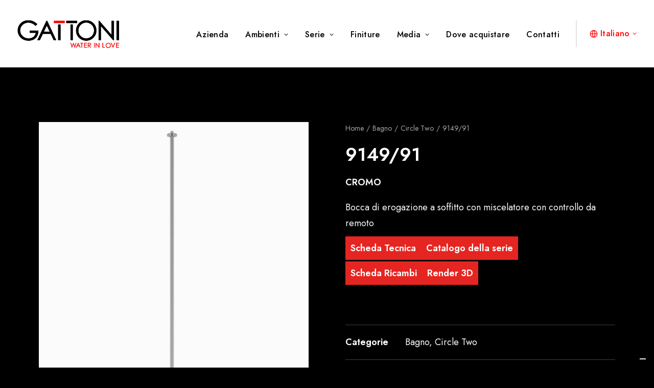

--- FILE ---
content_type: text/html; charset=UTF-8
request_url: https://gattonirubinetteria.com/prodotto/9149-91/
body_size: 29935
content:
<!DOCTYPE html>
<html class="no-touch" lang="it-IT" xmlns="http://www.w3.org/1999/xhtml">
<head>
<meta http-equiv="Content-Type" content="text/html; charset=UTF-8">
<meta name="viewport" content="width=device-width, initial-scale=1">
<link rel="profile" href="http://gmpg.org/xfn/11">
<link rel="pingback" href="https://gattonirubinetteria.com/xmlrpc.php">
			<script type="text/javascript" class="_iub_cs_skip">
				var _iub = _iub || {};
				_iub.csConfiguration = _iub.csConfiguration || {};
				_iub.csConfiguration.siteId = "2859097";
				_iub.csConfiguration.cookiePolicyId = "59674296";
			</script>
			<script class="_iub_cs_skip" src="https://cs.iubenda.com/sync/2859097.js"></script>
			<meta name='robots' content='index, follow, max-image-preview:large, max-snippet:-1, max-video-preview:-1' />
<link rel="alternate" hreflang="en" href="https://gattonirubinetteria.com/en/prodotto/9149-91/" />
<link rel="alternate" hreflang="fr" href="https://gattonirubinetteria.com/fr/prodotto/9149-91/" />
<link rel="alternate" hreflang="it" href="https://gattonirubinetteria.com/prodotto/9149-91/" />
<link rel="alternate" hreflang="pt-pt" href="https://gattonirubinetteria.com/pt-pt/prodotto/9149-91/" />
<link rel="alternate" hreflang="es" href="https://gattonirubinetteria.com/es/prodotto/9149-91/" />
<link rel="alternate" hreflang="el" href="https://gattonirubinetteria.com/el/prodotto/9149-91/" />
<link rel="alternate" hreflang="ru" href="https://gattonirubinetteria.com/ru/prodotto/9149-91/" />
<link rel="alternate" hreflang="x-default" href="https://gattonirubinetteria.com/prodotto/9149-91/" />

	<!-- This site is optimized with the Yoast SEO plugin v24.8.1 - https://yoast.com/wordpress/plugins/seo/ -->
	<title>Gattoni Rubinetteria - Miscelatore 9149/91</title>
	<meta name="description" content="Scopri tutti i dettagli del miscelatore Gattoni modello 9149/91, disponibile in una vasta gamma di finiture per adattarsi a tutte le vostre esigenze" />
	<link rel="canonical" href="https://gattonirubinetteria.com/prodotto/9149-91/" />
	<meta property="og:locale" content="it_IT" />
	<meta property="og:type" content="article" />
	<meta property="og:title" content="Gattoni Rubinetteria - Miscelatore 9149/91" />
	<meta property="og:description" content="Scopri tutti i dettagli del miscelatore Gattoni modello 9149/91, disponibile in una vasta gamma di finiture per adattarsi a tutte le vostre esigenze" />
	<meta property="og:url" content="https://gattonirubinetteria.com/prodotto/9149-91/" />
	<meta property="og:site_name" content="Gattoni Rubinetteria" />
	<meta property="article:publisher" content="https://www.facebook.com/gattoniwaterinlove" />
	<meta property="article:modified_time" content="2025-07-15T20:35:34+00:00" />
	<meta property="og:image" content="https://gattonirubinetteria.com/wp-content/uploads/2023/07/9149_91.jpg" />
	<meta property="og:image:width" content="1080" />
	<meta property="og:image:height" content="1080" />
	<meta property="og:image:type" content="image/jpeg" />
	<meta name="twitter:card" content="summary_large_image" />
	<meta name="twitter:label1" content="Tempo di lettura stimato" />
	<meta name="twitter:data1" content="1 minuto" />
	<script type="application/ld+json" class="yoast-schema-graph">{"@context":"https://schema.org","@graph":[{"@type":"WebPage","@id":"https://gattonirubinetteria.com/prodotto/9149-91/","url":"https://gattonirubinetteria.com/prodotto/9149-91/","name":"Gattoni Rubinetteria - Miscelatore 9149/91","isPartOf":{"@id":"https://gattonirubinetteria.it/ru/#website"},"primaryImageOfPage":{"@id":"https://gattonirubinetteria.com/prodotto/9149-91/#primaryimage"},"image":{"@id":"https://gattonirubinetteria.com/prodotto/9149-91/#primaryimage"},"thumbnailUrl":"https://gattonirubinetteria.com/wp-content/uploads/2023/07/9149_91.jpg","datePublished":"2023-07-12T12:56:15+00:00","dateModified":"2025-07-15T20:35:34+00:00","description":"Scopri tutti i dettagli del miscelatore Gattoni modello 9149/91, disponibile in una vasta gamma di finiture per adattarsi a tutte le vostre esigenze","breadcrumb":{"@id":"https://gattonirubinetteria.com/prodotto/9149-91/#breadcrumb"},"inLanguage":"it-IT","potentialAction":[{"@type":"ReadAction","target":["https://gattonirubinetteria.com/prodotto/9149-91/"]}]},{"@type":"ImageObject","inLanguage":"it-IT","@id":"https://gattonirubinetteria.com/prodotto/9149-91/#primaryimage","url":"https://gattonirubinetteria.com/wp-content/uploads/2023/07/9149_91.jpg","contentUrl":"https://gattonirubinetteria.com/wp-content/uploads/2023/07/9149_91.jpg","width":1080,"height":1080,"caption":"Render Gattoni rubinetteria bagno serie Circle Two"},{"@type":"BreadcrumbList","@id":"https://gattonirubinetteria.com/prodotto/9149-91/#breadcrumb","itemListElement":[{"@type":"ListItem","position":1,"name":"Home","item":"https://gattonirubinetteria.com/"},{"@type":"ListItem","position":2,"name":"Prodotti","item":"https://gattonirubinetteria.com/shop/"},{"@type":"ListItem","position":3,"name":"Bagno","item":"https://gattonirubinetteria.com/categoria-prodotto/bagno/"},{"@type":"ListItem","position":4,"name":"9149/91"}]},{"@type":"WebSite","@id":"https://gattonirubinetteria.it/ru/#website","url":"https://gattonirubinetteria.it/ru/","name":"Gattoni Rubinetteria","description":"WATER IN LOVE","publisher":{"@id":"https://gattonirubinetteria.it/ru/#organization"},"alternateName":"Gattoni Rubinetteria S.p.A","potentialAction":[{"@type":"SearchAction","target":{"@type":"EntryPoint","urlTemplate":"https://gattonirubinetteria.it/ru/?s={search_term_string}"},"query-input":{"@type":"PropertyValueSpecification","valueRequired":true,"valueName":"search_term_string"}}],"inLanguage":"it-IT"},{"@type":"Organization","@id":"https://gattonirubinetteria.it/ru/#organization","name":"Gattoni Rubinetteria S.p.A","alternateName":"Gattoni","url":"https://gattonirubinetteria.it/ru/","logo":{"@type":"ImageObject","inLanguage":"it-IT","@id":"https://gattonirubinetteria.it/ru/#/schema/logo/image/","url":"https://gattonirubinetteria.com/wp-content/uploads/2022/12/gattoni-rubinetteria-logo.png","contentUrl":"https://gattonirubinetteria.com/wp-content/uploads/2022/12/gattoni-rubinetteria-logo.png","width":756,"height":223,"caption":"Gattoni Rubinetteria S.p.A"},"image":{"@id":"https://gattonirubinetteria.it/ru/#/schema/logo/image/"},"sameAs":["https://www.facebook.com/gattoniwaterinlove","https://www.instagram.com/gattonirubinetteria_official/","https://www.linkedin.com/company/gattoni-rubinetteria/"]}]}</script>
	<!-- / Yoast SEO plugin. -->


<link rel='dns-prefetch' href='//cdn.iubenda.com' />
<link rel='dns-prefetch' href='//www.googletagmanager.com' />
<link rel='dns-prefetch' href='//fonts.googleapis.com' />
<link rel="alternate" type="application/rss+xml" title="Gattoni Rubinetteria &raquo; Feed" href="https://gattonirubinetteria.com/feed/" />
<link rel="alternate" type="application/rss+xml" title="Gattoni Rubinetteria &raquo; Feed dei commenti" href="https://gattonirubinetteria.com/comments/feed/" />
<link rel="alternate" title="oEmbed (JSON)" type="application/json+oembed" href="https://gattonirubinetteria.com/wp-json/oembed/1.0/embed?url=https%3A%2F%2Fgattonirubinetteria.com%2Fprodotto%2F9149-91%2F" />
<link rel="alternate" title="oEmbed (XML)" type="text/xml+oembed" href="https://gattonirubinetteria.com/wp-json/oembed/1.0/embed?url=https%3A%2F%2Fgattonirubinetteria.com%2Fprodotto%2F9149-91%2F&#038;format=xml" />
<style id='wp-img-auto-sizes-contain-inline-css' type='text/css'>
img:is([sizes=auto i],[sizes^="auto," i]){contain-intrinsic-size:3000px 1500px}
/*# sourceURL=wp-img-auto-sizes-contain-inline-css */
</style>
<style id='wp-emoji-styles-inline-css' type='text/css'>

	img.wp-smiley, img.emoji {
		display: inline !important;
		border: none !important;
		box-shadow: none !important;
		height: 1em !important;
		width: 1em !important;
		margin: 0 0.07em !important;
		vertical-align: -0.1em !important;
		background: none !important;
		padding: 0 !important;
	}
/*# sourceURL=wp-emoji-styles-inline-css */
</style>
<link rel='stylesheet' id='wp-block-library-css' href='https://gattonirubinetteria.com/wp-includes/css/dist/block-library/style.min.css?ver=6.9' type='text/css' media='all' />
<link rel='stylesheet' id='wc-blocks-style-css' href='https://gattonirubinetteria.com/wp-content/plugins/woocommerce/assets/client/blocks/wc-blocks.css?ver=wc-9.8.6' type='text/css' media='all' />
<style id='global-styles-inline-css' type='text/css'>
:root{--wp--preset--aspect-ratio--square: 1;--wp--preset--aspect-ratio--4-3: 4/3;--wp--preset--aspect-ratio--3-4: 3/4;--wp--preset--aspect-ratio--3-2: 3/2;--wp--preset--aspect-ratio--2-3: 2/3;--wp--preset--aspect-ratio--16-9: 16/9;--wp--preset--aspect-ratio--9-16: 9/16;--wp--preset--color--black: #000000;--wp--preset--color--cyan-bluish-gray: #abb8c3;--wp--preset--color--white: #ffffff;--wp--preset--color--pale-pink: #f78da7;--wp--preset--color--vivid-red: #cf2e2e;--wp--preset--color--luminous-vivid-orange: #ff6900;--wp--preset--color--luminous-vivid-amber: #fcb900;--wp--preset--color--light-green-cyan: #7bdcb5;--wp--preset--color--vivid-green-cyan: #00d084;--wp--preset--color--pale-cyan-blue: #8ed1fc;--wp--preset--color--vivid-cyan-blue: #0693e3;--wp--preset--color--vivid-purple: #9b51e0;--wp--preset--gradient--vivid-cyan-blue-to-vivid-purple: linear-gradient(135deg,rgb(6,147,227) 0%,rgb(155,81,224) 100%);--wp--preset--gradient--light-green-cyan-to-vivid-green-cyan: linear-gradient(135deg,rgb(122,220,180) 0%,rgb(0,208,130) 100%);--wp--preset--gradient--luminous-vivid-amber-to-luminous-vivid-orange: linear-gradient(135deg,rgb(252,185,0) 0%,rgb(255,105,0) 100%);--wp--preset--gradient--luminous-vivid-orange-to-vivid-red: linear-gradient(135deg,rgb(255,105,0) 0%,rgb(207,46,46) 100%);--wp--preset--gradient--very-light-gray-to-cyan-bluish-gray: linear-gradient(135deg,rgb(238,238,238) 0%,rgb(169,184,195) 100%);--wp--preset--gradient--cool-to-warm-spectrum: linear-gradient(135deg,rgb(74,234,220) 0%,rgb(151,120,209) 20%,rgb(207,42,186) 40%,rgb(238,44,130) 60%,rgb(251,105,98) 80%,rgb(254,248,76) 100%);--wp--preset--gradient--blush-light-purple: linear-gradient(135deg,rgb(255,206,236) 0%,rgb(152,150,240) 100%);--wp--preset--gradient--blush-bordeaux: linear-gradient(135deg,rgb(254,205,165) 0%,rgb(254,45,45) 50%,rgb(107,0,62) 100%);--wp--preset--gradient--luminous-dusk: linear-gradient(135deg,rgb(255,203,112) 0%,rgb(199,81,192) 50%,rgb(65,88,208) 100%);--wp--preset--gradient--pale-ocean: linear-gradient(135deg,rgb(255,245,203) 0%,rgb(182,227,212) 50%,rgb(51,167,181) 100%);--wp--preset--gradient--electric-grass: linear-gradient(135deg,rgb(202,248,128) 0%,rgb(113,206,126) 100%);--wp--preset--gradient--midnight: linear-gradient(135deg,rgb(2,3,129) 0%,rgb(40,116,252) 100%);--wp--preset--font-size--small: 13px;--wp--preset--font-size--medium: 20px;--wp--preset--font-size--large: 36px;--wp--preset--font-size--x-large: 42px;--wp--preset--spacing--20: 0.44rem;--wp--preset--spacing--30: 0.67rem;--wp--preset--spacing--40: 1rem;--wp--preset--spacing--50: 1.5rem;--wp--preset--spacing--60: 2.25rem;--wp--preset--spacing--70: 3.38rem;--wp--preset--spacing--80: 5.06rem;--wp--preset--shadow--natural: 6px 6px 9px rgba(0, 0, 0, 0.2);--wp--preset--shadow--deep: 12px 12px 50px rgba(0, 0, 0, 0.4);--wp--preset--shadow--sharp: 6px 6px 0px rgba(0, 0, 0, 0.2);--wp--preset--shadow--outlined: 6px 6px 0px -3px rgb(255, 255, 255), 6px 6px rgb(0, 0, 0);--wp--preset--shadow--crisp: 6px 6px 0px rgb(0, 0, 0);}:where(.is-layout-flex){gap: 0.5em;}:where(.is-layout-grid){gap: 0.5em;}body .is-layout-flex{display: flex;}.is-layout-flex{flex-wrap: wrap;align-items: center;}.is-layout-flex > :is(*, div){margin: 0;}body .is-layout-grid{display: grid;}.is-layout-grid > :is(*, div){margin: 0;}:where(.wp-block-columns.is-layout-flex){gap: 2em;}:where(.wp-block-columns.is-layout-grid){gap: 2em;}:where(.wp-block-post-template.is-layout-flex){gap: 1.25em;}:where(.wp-block-post-template.is-layout-grid){gap: 1.25em;}.has-black-color{color: var(--wp--preset--color--black) !important;}.has-cyan-bluish-gray-color{color: var(--wp--preset--color--cyan-bluish-gray) !important;}.has-white-color{color: var(--wp--preset--color--white) !important;}.has-pale-pink-color{color: var(--wp--preset--color--pale-pink) !important;}.has-vivid-red-color{color: var(--wp--preset--color--vivid-red) !important;}.has-luminous-vivid-orange-color{color: var(--wp--preset--color--luminous-vivid-orange) !important;}.has-luminous-vivid-amber-color{color: var(--wp--preset--color--luminous-vivid-amber) !important;}.has-light-green-cyan-color{color: var(--wp--preset--color--light-green-cyan) !important;}.has-vivid-green-cyan-color{color: var(--wp--preset--color--vivid-green-cyan) !important;}.has-pale-cyan-blue-color{color: var(--wp--preset--color--pale-cyan-blue) !important;}.has-vivid-cyan-blue-color{color: var(--wp--preset--color--vivid-cyan-blue) !important;}.has-vivid-purple-color{color: var(--wp--preset--color--vivid-purple) !important;}.has-black-background-color{background-color: var(--wp--preset--color--black) !important;}.has-cyan-bluish-gray-background-color{background-color: var(--wp--preset--color--cyan-bluish-gray) !important;}.has-white-background-color{background-color: var(--wp--preset--color--white) !important;}.has-pale-pink-background-color{background-color: var(--wp--preset--color--pale-pink) !important;}.has-vivid-red-background-color{background-color: var(--wp--preset--color--vivid-red) !important;}.has-luminous-vivid-orange-background-color{background-color: var(--wp--preset--color--luminous-vivid-orange) !important;}.has-luminous-vivid-amber-background-color{background-color: var(--wp--preset--color--luminous-vivid-amber) !important;}.has-light-green-cyan-background-color{background-color: var(--wp--preset--color--light-green-cyan) !important;}.has-vivid-green-cyan-background-color{background-color: var(--wp--preset--color--vivid-green-cyan) !important;}.has-pale-cyan-blue-background-color{background-color: var(--wp--preset--color--pale-cyan-blue) !important;}.has-vivid-cyan-blue-background-color{background-color: var(--wp--preset--color--vivid-cyan-blue) !important;}.has-vivid-purple-background-color{background-color: var(--wp--preset--color--vivid-purple) !important;}.has-black-border-color{border-color: var(--wp--preset--color--black) !important;}.has-cyan-bluish-gray-border-color{border-color: var(--wp--preset--color--cyan-bluish-gray) !important;}.has-white-border-color{border-color: var(--wp--preset--color--white) !important;}.has-pale-pink-border-color{border-color: var(--wp--preset--color--pale-pink) !important;}.has-vivid-red-border-color{border-color: var(--wp--preset--color--vivid-red) !important;}.has-luminous-vivid-orange-border-color{border-color: var(--wp--preset--color--luminous-vivid-orange) !important;}.has-luminous-vivid-amber-border-color{border-color: var(--wp--preset--color--luminous-vivid-amber) !important;}.has-light-green-cyan-border-color{border-color: var(--wp--preset--color--light-green-cyan) !important;}.has-vivid-green-cyan-border-color{border-color: var(--wp--preset--color--vivid-green-cyan) !important;}.has-pale-cyan-blue-border-color{border-color: var(--wp--preset--color--pale-cyan-blue) !important;}.has-vivid-cyan-blue-border-color{border-color: var(--wp--preset--color--vivid-cyan-blue) !important;}.has-vivid-purple-border-color{border-color: var(--wp--preset--color--vivid-purple) !important;}.has-vivid-cyan-blue-to-vivid-purple-gradient-background{background: var(--wp--preset--gradient--vivid-cyan-blue-to-vivid-purple) !important;}.has-light-green-cyan-to-vivid-green-cyan-gradient-background{background: var(--wp--preset--gradient--light-green-cyan-to-vivid-green-cyan) !important;}.has-luminous-vivid-amber-to-luminous-vivid-orange-gradient-background{background: var(--wp--preset--gradient--luminous-vivid-amber-to-luminous-vivid-orange) !important;}.has-luminous-vivid-orange-to-vivid-red-gradient-background{background: var(--wp--preset--gradient--luminous-vivid-orange-to-vivid-red) !important;}.has-very-light-gray-to-cyan-bluish-gray-gradient-background{background: var(--wp--preset--gradient--very-light-gray-to-cyan-bluish-gray) !important;}.has-cool-to-warm-spectrum-gradient-background{background: var(--wp--preset--gradient--cool-to-warm-spectrum) !important;}.has-blush-light-purple-gradient-background{background: var(--wp--preset--gradient--blush-light-purple) !important;}.has-blush-bordeaux-gradient-background{background: var(--wp--preset--gradient--blush-bordeaux) !important;}.has-luminous-dusk-gradient-background{background: var(--wp--preset--gradient--luminous-dusk) !important;}.has-pale-ocean-gradient-background{background: var(--wp--preset--gradient--pale-ocean) !important;}.has-electric-grass-gradient-background{background: var(--wp--preset--gradient--electric-grass) !important;}.has-midnight-gradient-background{background: var(--wp--preset--gradient--midnight) !important;}.has-small-font-size{font-size: var(--wp--preset--font-size--small) !important;}.has-medium-font-size{font-size: var(--wp--preset--font-size--medium) !important;}.has-large-font-size{font-size: var(--wp--preset--font-size--large) !important;}.has-x-large-font-size{font-size: var(--wp--preset--font-size--x-large) !important;}
/*# sourceURL=global-styles-inline-css */
</style>

<style id='classic-theme-styles-inline-css' type='text/css'>
/*! This file is auto-generated */
.wp-block-button__link{color:#fff;background-color:#32373c;border-radius:9999px;box-shadow:none;text-decoration:none;padding:calc(.667em + 2px) calc(1.333em + 2px);font-size:1.125em}.wp-block-file__button{background:#32373c;color:#fff;text-decoration:none}
/*# sourceURL=/wp-includes/css/classic-themes.min.css */
</style>
<link rel='stylesheet' id='contact-form-7-css' href='https://gattonirubinetteria.com/wp-content/plugins/contact-form-7/includes/css/styles.css?ver=6.0.6' type='text/css' media='all' />
<link rel='stylesheet' id='uncodefont-google-css' href='//fonts.googleapis.com/css?family=Jost%3A100%2C200%2C300%2Cregular%2C500%2C600%2C700%2C800%2C900%2C100italic%2C200italic%2C300italic%2Citalic%2C500italic%2C600italic%2C700italic%2C800italic%2C900italic&#038;subset=cyrillic%2Clatin%2Clatin-ext&#038;ver=2.9.3.1' type='text/css' media='all' />
<link rel='stylesheet' id='uncode-privacy-css' href='https://gattonirubinetteria.com/wp-content/plugins/uncode-privacy/assets/css/uncode-privacy-public.css?ver=2.2.4' type='text/css' media='all' />
<link rel='stylesheet' id='wcml-dropdown-0-css' href='//gattonirubinetteria.com/wp-content/plugins/woocommerce-multilingual/templates/currency-switchers/legacy-dropdown/style.css?ver=5.4.4' type='text/css' media='all' />
<style id='woocommerce-inline-inline-css' type='text/css'>
.woocommerce form .form-row .required { visibility: visible; }
/*# sourceURL=woocommerce-inline-inline-css */
</style>
<link rel='stylesheet' id='wpml-legacy-dropdown-click-0-css' href='https://gattonirubinetteria.com/wp-content/plugins/sitepress-multilingual-cms/templates/language-switchers/legacy-dropdown-click/style.min.css?ver=1' type='text/css' media='all' />
<link rel='stylesheet' id='wpml-menu-item-0-css' href='https://gattonirubinetteria.com/wp-content/plugins/sitepress-multilingual-cms/templates/language-switchers/menu-item/style.min.css?ver=1' type='text/css' media='all' />
<link rel='stylesheet' id='brands-styles-css' href='https://gattonirubinetteria.com/wp-content/plugins/woocommerce/assets/css/brands.css?ver=9.8.6' type='text/css' media='all' />
<link rel='stylesheet' id='fwdr3dcov-css' href='https://gattonirubinetteria.com/wp-content/plugins/fwdr3dcov/css/fwdr3dcov.css?ver=2.1' type='text/css' media='all' />
<link rel='stylesheet' id='uncode-style-css' href='https://gattonirubinetteria.com/wp-content/themes/uncode/library/css/style.css?ver=1950029926' type='text/css' media='all' />
<style id='uncode-style-inline-css' type='text/css'>

@media (min-width: 960px) { .limit-width { max-width: 1200px; margin: auto;}}
body.menu-custom-padding .col-lg-0.logo-container, body.menu-custom-padding .col-lg-2.logo-container, body.menu-custom-padding .col-lg-12 .logo-container, body.menu-custom-padding .col-lg-4.logo-container { padding-top: 36px; padding-bottom: 36px; }
body.menu-custom-padding .col-lg-0.logo-container.shrinked, body.menu-custom-padding .col-lg-2.logo-container.shrinked, body.menu-custom-padding .col-lg-12 .logo-container.shrinked, body.menu-custom-padding .col-lg-4.logo-container.shrinked { padding-top: 27px; padding-bottom: 27px; }
@media (max-width: 959px) { body.menu-custom-padding .menu-container .logo-container { padding-top: 18px !important; padding-bottom: 18px !important; } }
#changer-back-color { transition: background-color 1000ms cubic-bezier(0.25, 1, 0.5, 1) !important; } #changer-back-color > div { transition: opacity 1000ms cubic-bezier(0.25, 1, 0.5, 1) !important; } body.bg-changer-init.disable-hover .main-wrapper .style-light,  body.bg-changer-init.disable-hover .main-wrapper .style-light h1,  body.bg-changer-init.disable-hover .main-wrapper .style-light h2, body.bg-changer-init.disable-hover .main-wrapper .style-light h3, body.bg-changer-init.disable-hover .main-wrapper .style-light h4, body.bg-changer-init.disable-hover .main-wrapper .style-light h5, body.bg-changer-init.disable-hover .main-wrapper .style-light h6, body.bg-changer-init.disable-hover .main-wrapper .style-light a, body.bg-changer-init.disable-hover .main-wrapper .style-dark, body.bg-changer-init.disable-hover .main-wrapper .style-dark h1, body.bg-changer-init.disable-hover .main-wrapper .style-dark h2, body.bg-changer-init.disable-hover .main-wrapper .style-dark h3, body.bg-changer-init.disable-hover .main-wrapper .style-dark h4, body.bg-changer-init.disable-hover .main-wrapper .style-dark h5, body.bg-changer-init.disable-hover .main-wrapper .style-dark h6, body.bg-changer-init.disable-hover .main-wrapper .style-dark a { transition: color 1000ms cubic-bezier(0.25, 1, 0.5, 1) !important; }
/*# sourceURL=uncode-style-inline-css */
</style>
<link rel='stylesheet' id='uncode-woocommerce-css' href='https://gattonirubinetteria.com/wp-content/themes/uncode/library/css/woocommerce.css?ver=1950029926' type='text/css' media='all' />
<link rel='stylesheet' id='uncode-icons-css' href='https://gattonirubinetteria.com/wp-content/themes/uncode/library/css/uncode-icons.css?ver=1950029926' type='text/css' media='all' />
<link rel='stylesheet' id='uncode-custom-style-css' href='https://gattonirubinetteria.com/wp-content/themes/uncode/library/css/style-custom.css?ver=1950029926' type='text/css' media='all' />
<style id='uncode-custom-style-inline-css' type='text/css'>
.color-text-white a {color:white !important;}.color-text-white a:hover {color:#e2261d !important;}.style-light .owl-dots-outside .owl-dots .owl-dot span {background-color:rgba(255, 255, 255, 0.6);}.owl-dots .owl-dot.active span, .owl-dots .owl-dot:hover span {transform:scale(1.15); background-color:rgba(255, 255, 255, 1) !important;}.post-content ul:not(.no-list) {list-style:none;}
/*# sourceURL=uncode-custom-style-inline-css */
</style>
<link rel='stylesheet' id='popup-maker-site-css' href='//gattonirubinetteria.com/wp-content/uploads/pum/pum-site-styles.css?generated=1741690137&#038;ver=1.20.4' type='text/css' media='all' />
<link rel='stylesheet' id='child-style-css' href='https://gattonirubinetteria.com/wp-content/themes/uncode-child/style.css?ver=1941384850' type='text/css' media='all' />

<script  type="text/javascript" class=" _iub_cs_skip" type="text/javascript" id="iubenda-head-inline-scripts-0">
/* <![CDATA[ */
            var _iub = _iub || [];
            _iub.csConfiguration ={"floatingPreferencesButtonDisplay":"bottom-right","lang":"it","siteId":"2859097","cookiePolicyId":"59674296","whitelabel":false,"invalidateConsentWithoutLog":true,"banner":{"closeButtonDisplay":false,"listPurposes":true,"explicitWithdrawal":true,"rejectButtonDisplay":true,"acceptButtonDisplay":true,"customizeButtonDisplay":true,"position":"float-center","style":"dark","backgroundOverlay":true},"perPurposeConsent":true}; 
//# sourceURL=iubenda-head-inline-scripts-0
/* ]]> */
</script>
<script  type="text/javascript" charset="UTF-8" async="" class=" _iub_cs_skip" type="text/javascript" src="//cdn.iubenda.com/cs/iubenda_cs.js?ver=3.12.1" id="iubenda-head-scripts-0-js"></script>
<script type="text/javascript" id="wpml-cookie-js-extra">
/* <![CDATA[ */
var wpml_cookies = {"wp-wpml_current_language":{"value":"it","expires":1,"path":"/"}};
var wpml_cookies = {"wp-wpml_current_language":{"value":"it","expires":1,"path":"/"}};
//# sourceURL=wpml-cookie-js-extra
/* ]]> */
</script>
<script type="text/javascript" src="https://gattonirubinetteria.com/wp-content/plugins/sitepress-multilingual-cms/res/js/cookies/language-cookie.js?ver=473900" id="wpml-cookie-js" defer="defer" data-wp-strategy="defer"></script>
<script type="text/javascript" src="https://gattonirubinetteria.com/wp-includes/js/jquery/jquery.min.js?ver=3.7.1" id="jquery-core-js"></script>
<script type="text/javascript" src="https://gattonirubinetteria.com/wp-includes/js/jquery/jquery-migrate.min.js?ver=3.4.1" id="jquery-migrate-js"></script>
<script type="text/javascript" src="https://gattonirubinetteria.com/wp-content/plugins/uncode-privacy/assets/js/js-cookie.min.js?ver=2.2.0" id="js-cookie-js" data-wp-strategy="defer"></script>
<script type="text/javascript" src="https://gattonirubinetteria.com/wp-content/plugins/woocommerce/assets/js/jquery-blockui/jquery.blockUI.min.js?ver=2.7.0-wc.9.8.6" id="jquery-blockui-js" data-wp-strategy="defer"></script>
<script type="text/javascript" id="wc-add-to-cart-js-extra">
/* <![CDATA[ */
var wc_add_to_cart_params = {"ajax_url":"/wp-admin/admin-ajax.php","wc_ajax_url":"/?wc-ajax=%%endpoint%%","i18n_view_cart":"Visualizza carrello","cart_url":"https://gattonirubinetteria.com/?page_id=1757","is_cart":"","cart_redirect_after_add":"no"};
//# sourceURL=wc-add-to-cart-js-extra
/* ]]> */
</script>
<script type="text/javascript" src="https://gattonirubinetteria.com/wp-content/plugins/woocommerce/assets/js/frontend/add-to-cart.min.js?ver=9.8.6" id="wc-add-to-cart-js" data-wp-strategy="defer"></script>
<script type="text/javascript" src="https://gattonirubinetteria.com/wp-content/plugins/woocommerce/assets/js/zoom/jquery.zoom.min.js?ver=1.7.21-wc.9.8.6" id="zoom-js" defer="defer" data-wp-strategy="defer"></script>
<script type="text/javascript" src="https://gattonirubinetteria.com/wp-content/plugins/woocommerce/assets/js/flexslider/jquery.flexslider.min.js?ver=2.7.2-wc.9.8.6" id="flexslider-js" defer="defer" data-wp-strategy="defer"></script>
<script type="text/javascript" id="wc-single-product-js-extra">
/* <![CDATA[ */
var wc_single_product_params = {"i18n_required_rating_text":"Seleziona una valutazione","i18n_rating_options":["1 stella su 5","2 stelle su 5","3 stelle su 5","4 stelle su 5","5 stelle su 5"],"i18n_product_gallery_trigger_text":"Visualizza la galleria di immagini a schermo intero","review_rating_required":"yes","flexslider":{"rtl":false,"animation":"slide","smoothHeight":true,"directionNav":false,"controlNav":"thumbnails","slideshow":false,"animationSpeed":500,"animationLoop":false,"allowOneSlide":false},"zoom_enabled":"1","zoom_options":[],"photoswipe_enabled":"","photoswipe_options":{"shareEl":false,"closeOnScroll":false,"history":false,"hideAnimationDuration":0,"showAnimationDuration":0},"flexslider_enabled":""};
//# sourceURL=wc-single-product-js-extra
/* ]]> */
</script>
<script type="text/javascript" src="https://gattonirubinetteria.com/wp-content/plugins/woocommerce/assets/js/frontend/single-product.min.js?ver=9.8.6" id="wc-single-product-js" defer="defer" data-wp-strategy="defer"></script>
<script type="text/javascript" id="woocommerce-js-extra">
/* <![CDATA[ */
var woocommerce_params = {"ajax_url":"/wp-admin/admin-ajax.php","wc_ajax_url":"/?wc-ajax=%%endpoint%%","i18n_password_show":"Mostra password","i18n_password_hide":"Nascondi password"};
//# sourceURL=woocommerce-js-extra
/* ]]> */
</script>
<script type="text/javascript" src="https://gattonirubinetteria.com/wp-content/plugins/woocommerce/assets/js/frontend/woocommerce.min.js?ver=9.8.6" id="woocommerce-js" defer="defer" data-wp-strategy="defer"></script>
<script type="text/javascript" src="https://gattonirubinetteria.com/wp-content/plugins/sitepress-multilingual-cms/templates/language-switchers/legacy-dropdown-click/script.min.js?ver=1" id="wpml-legacy-dropdown-click-0-js"></script>
<script type="text/javascript" src="https://gattonirubinetteria.com/wp-content/plugins/uncode-js_composer/assets/js/vendors/woocommerce-add-to-cart.js?ver=8.3.1" id="vc_woocommerce-add-to-cart-js-js"></script>
<script type="text/javascript" id="uncode-init-js-extra">
/* <![CDATA[ */
var SiteParameters = {"days":"giorni","hours":"ore","minutes":"minuti","seconds":"secondi","constant_scroll":"on","scroll_speed":"2","parallax_factor":"0.25","loading":"Caricamento...","slide_name":"slide","slide_footer":"footer","ajax_url":"https://gattonirubinetteria.com/wp-admin/admin-ajax.php","nonce_adaptive_images":"924e8ad671","nonce_srcset_async":"dcc381818e","enable_debug":"","block_mobile_videos":"","is_frontend_editor":"","main_width":["1200","px"],"mobile_parallax_allowed":"","listen_for_screen_update":"1","wireframes_plugin_active":"1","sticky_elements":"off","resize_quality":"90","register_metadata":"","bg_changer_time":"1000","update_wc_fragments":"1","optimize_shortpixel_image":"","menu_mobile_offcanvas_gap":"45","custom_cursor_selector":"[href], .trigger-overlay, .owl-next, .owl-prev, .owl-dot, input[type=\"submit\"], input[type=\"checkbox\"], button[type=\"submit\"], a[class^=\"ilightbox\"], .ilightbox-thumbnail, .ilightbox-prev, .ilightbox-next, .overlay-close, .unmodal-close, .qty-inset \u003E span, .share-button li, .uncode-post-titles .tmb.tmb-click-area, .btn-link, .tmb-click-row .t-inside, .lg-outer button, .lg-thumb img, a[data-lbox], .uncode-close-offcanvas-overlay, .uncode-nav-next, .uncode-nav-prev, .uncode-nav-index","mobile_parallax_animation":"","lbox_enhanced":"1","native_media_player":"","vimeoPlayerParams":"?autoplay=0","ajax_filter_key_search":"key","ajax_filter_key_unfilter":"unfilter","index_pagination_disable_scroll":"","index_pagination_scroll_to":"","uncode_wc_popup_cart_qty":"","disable_hover_hack":"","uncode_nocookie":"","menuHideOnClick":"1","smoothScroll":"","smoothScrollDisableHover":"","smoothScrollQuery":"960","uncode_force_onepage_dots":"","uncode_smooth_scroll_safe":"","uncode_lb_add_galleries":", .gallery","uncode_lb_add_items":", .gallery .gallery-item a","uncode_prev_label":"Previous","uncode_next_label":"Prossimo","uncode_slide_label":"Slide","uncode_share_label":"Share on %","uncode_has_ligatures":"","uncode_is_accessible":"","uncode_limit_width":"1200px"};
//# sourceURL=uncode-init-js-extra
/* ]]> */
</script>
<script type="text/javascript" src="https://gattonirubinetteria.com/wp-content/themes/uncode/library/js/init.js?ver=1950029926" id="uncode-init-js"></script>

<!-- Snippet del tag Google (gtag.js) aggiunto da Site Kit -->

<!-- Snippet Google Analytics aggiunto da Site Kit -->
<script type="text/javascript" src="https://www.googletagmanager.com/gtag/js?id=GT-PLTT4WF" id="google_gtagjs-js" async></script>
<script type="text/javascript" id="google_gtagjs-js-after">
/* <![CDATA[ */
window.dataLayer = window.dataLayer || [];function gtag(){dataLayer.push(arguments);}
gtag("set","linker",{"domains":["gattonirubinetteria.com"]});
gtag("js", new Date());
gtag("set", "developer_id.dZTNiMT", true);
gtag("config", "GT-PLTT4WF");
//# sourceURL=google_gtagjs-js-after
/* ]]> */
</script>

<!-- Snippet del tag Google (gtag.js) finale aggiunto da Site Kit -->
<script></script><link rel="https://api.w.org/" href="https://gattonirubinetteria.com/wp-json/" /><link rel="alternate" title="JSON" type="application/json" href="https://gattonirubinetteria.com/wp-json/wp/v2/product/3839" /><link rel="EditURI" type="application/rsd+xml" title="RSD" href="https://gattonirubinetteria.com/xmlrpc.php?rsd" />
<meta name="generator" content="WordPress 6.9" />
<meta name="generator" content="WooCommerce 9.8.6" />
<link rel='shortlink' href='https://gattonirubinetteria.com/?p=3839' />
<link rel="alternate" href="https://gattonirubinetteria.com/prodotto/9149-91/" hreflang="x-default" /><meta name="generator" content="WPML ver:4.7.3 stt:1,4,13,27,41,45,2;" />
<meta name="generator" content="Site Kit by Google 1.150.0" />	<noscript><style>.woocommerce-product-gallery{ opacity: 1 !important; }</style></noscript>
	<meta name="generator" content="Powered by Slider Revolution 6.7.31 - responsive, Mobile-Friendly Slider Plugin for WordPress with comfortable drag and drop interface." />
<link rel="icon" href="https://gattonirubinetteria.com/wp-content/uploads/2022/07/cropped-gattoni-rubinetteria-favicon-512x512px-32x32.png" sizes="32x32" />
<link rel="icon" href="https://gattonirubinetteria.com/wp-content/uploads/2022/07/cropped-gattoni-rubinetteria-favicon-512x512px-192x192.png" sizes="192x192" />
<link rel="apple-touch-icon" href="https://gattonirubinetteria.com/wp-content/uploads/2022/07/cropped-gattoni-rubinetteria-favicon-512x512px-180x180.png" />
<meta name="msapplication-TileImage" content="https://gattonirubinetteria.com/wp-content/uploads/2022/07/cropped-gattoni-rubinetteria-favicon-512x512px-270x270.png" />
<script>function setREVStartSize(e){
			//window.requestAnimationFrame(function() {
				window.RSIW = window.RSIW===undefined ? window.innerWidth : window.RSIW;
				window.RSIH = window.RSIH===undefined ? window.innerHeight : window.RSIH;
				try {
					var pw = document.getElementById(e.c).parentNode.offsetWidth,
						newh;
					pw = pw===0 || isNaN(pw) || (e.l=="fullwidth" || e.layout=="fullwidth") ? window.RSIW : pw;
					e.tabw = e.tabw===undefined ? 0 : parseInt(e.tabw);
					e.thumbw = e.thumbw===undefined ? 0 : parseInt(e.thumbw);
					e.tabh = e.tabh===undefined ? 0 : parseInt(e.tabh);
					e.thumbh = e.thumbh===undefined ? 0 : parseInt(e.thumbh);
					e.tabhide = e.tabhide===undefined ? 0 : parseInt(e.tabhide);
					e.thumbhide = e.thumbhide===undefined ? 0 : parseInt(e.thumbhide);
					e.mh = e.mh===undefined || e.mh=="" || e.mh==="auto" ? 0 : parseInt(e.mh,0);
					if(e.layout==="fullscreen" || e.l==="fullscreen")
						newh = Math.max(e.mh,window.RSIH);
					else{
						e.gw = Array.isArray(e.gw) ? e.gw : [e.gw];
						for (var i in e.rl) if (e.gw[i]===undefined || e.gw[i]===0) e.gw[i] = e.gw[i-1];
						e.gh = e.el===undefined || e.el==="" || (Array.isArray(e.el) && e.el.length==0)? e.gh : e.el;
						e.gh = Array.isArray(e.gh) ? e.gh : [e.gh];
						for (var i in e.rl) if (e.gh[i]===undefined || e.gh[i]===0) e.gh[i] = e.gh[i-1];
											
						var nl = new Array(e.rl.length),
							ix = 0,
							sl;
						e.tabw = e.tabhide>=pw ? 0 : e.tabw;
						e.thumbw = e.thumbhide>=pw ? 0 : e.thumbw;
						e.tabh = e.tabhide>=pw ? 0 : e.tabh;
						e.thumbh = e.thumbhide>=pw ? 0 : e.thumbh;
						for (var i in e.rl) nl[i] = e.rl[i]<window.RSIW ? 0 : e.rl[i];
						sl = nl[0];
						for (var i in nl) if (sl>nl[i] && nl[i]>0) { sl = nl[i]; ix=i;}
						var m = pw>(e.gw[ix]+e.tabw+e.thumbw) ? 1 : (pw-(e.tabw+e.thumbw)) / (e.gw[ix]);
						newh =  (e.gh[ix] * m) + (e.tabh + e.thumbh);
					}
					var el = document.getElementById(e.c);
					if (el!==null && el) el.style.height = newh+"px";
					el = document.getElementById(e.c+"_wrapper");
					if (el!==null && el) {
						el.style.height = newh+"px";
						el.style.display = "block";
					}
				} catch(e){
					console.log("Failure at Presize of Slider:" + e)
				}
			//});
		  };</script>
		<style type="text/css" id="wp-custom-css">
			@media screen and (max-width: 1435px) {
.page-id-24 .main-container .row-container .exa-top-padding {
    padding-top: 197px !important;
}
}
.row.col-double-gutter.exa-top-padding.single-bottom-padding.single-h-padding.limit-width.row-parent {
    padding-top: 0px;
}

/*Pulsante scheda prodotto none*/
a.custom-link.btn.border-width-2.btn-default.btn-no-scale.btn-icon-left.btn-ripple-out.btn-border-animated {
    display: none;
}

.page-id-24 div#row-unique-6 .wpb_column.pos-middle.pos-center.align_center.column_parent.col-lg-12.half-internal-gutter .vc_custom_heading_wrap .heading-text.el-text h3.h3.fontheight-153278.font-weight-400.text-color-xsdn-color span, .page-id-24 div#row-unique-8 .wpb_column.pos-top.pos-center.align_center.column_parent.col-lg-12.padding_testo_centrale.centered_content_home.single-internal-gutter .vc_custom_heading_wrap .heading-text.el-text h3.h3.fontheight-700944.font-weight-300.text-color-xsdn-color span {
    font-size: 33px;
}

/*Slider*/
.wpb_column.pos-top.pos-center.align_left.column_parent.col-lg-6.image-card.image-card-inverted.image-card-triple.nuovo-slider.col-md-50.single-internal-gutter {
    padding-left: 0px;
}
.fwdr3dcov {
    overflow: inherit !important;
}
.wpb_column.pos-middle.pos-left.align_left.align_center_mobile.column_parent.col-lg-6.elemento-destra-nuovo-slider.col-md-50.half-internal-gutter {
    padding-left: 13%;
}
.page-id-24 .row.col-double-gutter.double-top-padding.quad-bottom-padding.single-h-padding.limit-width.row-parent {
    padding-top: 0px;
	
}
.row.col-double-gutter.exa-top-padding.single-bottom-padding.single-h-padding.limit-width.row-parent {
    padding-bottom: 0px;
}
.wpb_column.pos-middle.pos-left.align_left.align_center_mobile.column_parent.col-lg-6.box-energia-colore.col-md-50.half-internal-gutter {
    padding: 0px;
}

div#fwdr3dcovDiv1 {
    height: 757px !important;
    top: 0px !important;
    position: relative !important;
}
div#fwdr3dcovDiv2 {
    height: 480px !important;
    position: relative !important;
    top: -140px !important;
}
.wpb_column.pos-top.pos-center.align_left.column_parent.col-lg-8.image-card.image-card-inverted.image-card-triple.progettarepossibilita.col-md-50.single-internal-gutter {
    padding-left: 0px;
}
.page-id-591 div#fwdr3dcovDiv0, .page-id-588 div#fwdr3dcovDiv0, .page-id-593 div#fwdr3dcovDiv0, .single-uncodeblock, .page-id-36 div#fwdr3dcovDiv0, div#fwdr3dcovDiv0 {
    position: relative;
    top: -100px !important;
    height: 550px !important;
}

/* SMARTPHONE IPHONE 13 PRO MAX*/
@media screen and (max-width: 428px){
	.page-id-24 .main-container .row-container .exa-top-padding{
		padding-top:0px !important;
	}
	div#fwdr3dcovDiv0 {
    height: 456px !important;
}
	div#fwdr3dcovDiv1 {
    height: 598px !important;
    top: 32px !important;
    position: relative !important;
}
	.wpb_column.pos-middle.pos-left.align_left.align_center_mobile.column_parent.col-lg-4.box-energia-colore.col-md-50.half-internal-gutter .uncont {
    top: -85px !important;
    position: relative;
    z-index: 9 !important;
}
	div#fwdr3dcovDiv2 {
    height: 455px
px
 !important;
    position: relative !important;
    top: -22px !important;
}
	.page-id-591 div#fwdr3dcovDiv0, .page-id-588 div#fwdr3dcovDiv0, .page-id-593 div#fwdr3dcovDiv0, .single-uncodeblock div#fwdr3dcovDiv0, div#fwdr3dcovDiv0 {
    position: relative;
    top: -48px !important;
    height: 452px !important;
}
}		</style>
		<noscript><style> .wpb_animate_when_almost_visible { opacity: 1; }</style></noscript><link rel='stylesheet' id='rs-plugin-settings-css' href='//gattonirubinetteria.com/wp-content/plugins/revslider/sr6/assets/css/rs6.css?ver=6.7.31' type='text/css' media='all' />
<style id='rs-plugin-settings-inline-css' type='text/css'>
#rs-demo-id {}
/*# sourceURL=rs-plugin-settings-inline-css */
</style>
</head>
<body class="wp-singular product-template-default single single-product postid-3839 wp-theme-uncode wp-child-theme-uncode-child  style-color-wayh-bg theme-uncode multiple-domain-gattonirubinetteria-com woocommerce woocommerce-page woocommerce-no-js hormenu-position-left megamenu-full-submenu hmenu hmenu-position-right header-full-width main-center-align menu-custom-padding menu-mobile-default wc-zoom-enabled mobile-parallax-not-allowed ilb-no-bounce unreg uncode-wc-single-product-slider-enabled uncode-btn-square qw-body-scroll-disabled megamenu-side-to-side menu-sticky-fix no-qty-fx uncode-sidecart-mobile-disabled wpb-js-composer js-comp-ver-8.3.1 vc_responsive" data-border="0">

			<div id="vh_layout_help"></div><div class="body-borders" data-border="0"><div class="top-border body-border-shadow"></div><div class="right-border body-border-shadow"></div><div class="bottom-border body-border-shadow"></div><div class="left-border body-border-shadow"></div><div class="top-border style-light-bg"></div><div class="right-border style-light-bg"></div><div class="bottom-border style-light-bg"></div><div class="left-border style-light-bg"></div></div>	<div class="box-wrapper">
		<div class="box-container">
		<script type="text/javascript" id="initBox">UNCODE.initBox();</script>
		<div class="menu-wrapper menu-sticky">
													
													<header id="masthead" class="navbar menu-primary menu-light submenu-light style-light-original single-h-padding menu-animated menu-with-logo">
														<div class="menu-container style-color-xsdn-bg menu-no-borders menu-shadows">
															<div class="row-menu">
																<div class="row-menu-inner">
																	<div id="logo-container-mobile" class="col-lg-0 logo-container middle">
																		<div id="main-logo" class="navbar-header style-light">
																			<a href="https://gattonirubinetteria.com/" class="navbar-brand" data-padding-shrink ="27" data-minheight="10" aria-label="Gattoni Rubinetteria"><div class="logo-image main-logo logo-skinnable" data-maxheight="60" style="height: 60px;"><img fetchpriority="high" decoding="async" src="https://gattonirubinetteria.com/wp-content/uploads/2022/12/gattoni-rubinetteria-logo.png" alt="logo" width="756" height="223" class="img-responsive" /></div></a>
																		</div>
																		<div class="mmb-container"><div class="mobile-additional-icons"></div><div class="mobile-menu-button mobile-menu-button-light lines-button"><span class="lines"><span></span></span></div></div>
																	</div>
																	<div class="col-lg-12 main-menu-container middle">
																		<div class="menu-horizontal menu-dd-shadow-xl menu-sub-enhanced">
																			<div class="menu-horizontal-inner">
																				<div class="nav navbar-nav navbar-main navbar-nav-last"><ul id="menu-menu1" class="menu-primary-inner menu-smart sm" role="menu"><li role="menuitem"  id="menu-item-616" class="menu-item menu-item-type-post_type menu-item-object-page menu-item-616 menu-item-link"><a href="https://gattonirubinetteria.com/azienda/">Azienda<i class="fa fa-angle-right fa-dropdown"></i></a></li>
<li role="menuitem"  id="menu-item-586" class="menu-item menu-item-type-post_type menu-item-object-page menu-item-has-children menu-item-586 dropdown menu-item-link"><a href="https://gattonirubinetteria.com/ambienti/" data-toggle="dropdown" class="dropdown-toggle" data-type="title">Ambienti<i class="fa fa-angle-down fa-dropdown"></i></a>
<ul role="menu" class="drop-menu">
	<li role="menuitem"  id="menu-item-596" class="menu-item menu-item-type-post_type menu-item-object-page menu-item-596"><a href="https://gattonirubinetteria.com/ambienti/bagno/">Bagno<i class="fa fa-angle-right fa-dropdown"></i></a></li>
	<li role="menuitem"  id="menu-item-590" class="menu-item menu-item-type-post_type menu-item-object-page menu-item-590"><a href="https://gattonirubinetteria.com/ambienti/cucina/">Cucina<i class="fa fa-angle-right fa-dropdown"></i></a></li>
	<li role="menuitem"  id="menu-item-595" class="menu-item menu-item-type-post_type menu-item-object-page menu-item-595"><a href="https://gattonirubinetteria.com/ambienti/wellness/">Wellness<i class="fa fa-angle-right fa-dropdown"></i></a></li>
</ul>
</li>
<li role="menuitem"  id="menu-item-1580" class="menu-item menu-item-type-custom menu-item-object-custom menu-item-has-children menu-item-1580 dropdown menu-item-link"><a href="#" data-toggle="dropdown" class="dropdown-toggle" role="button" data-type="title">Serie<i class="fa fa-angle-down fa-dropdown"></i></a>
<ul role="menu" class="drop-menu">
	<li role="menuitem"  id="menu-item-33222" class="menu-item menu-item-type-post_type menu-item-object-page menu-item-33222"><a href="https://gattonirubinetteria.com/angolo/">Angolo<i class="fa fa-angle-right fa-dropdown"></i></a></li>
	<li role="menuitem"  id="menu-item-1291" class="menu-item menu-item-type-post_type menu-item-object-page menu-item-1291"><a href="https://gattonirubinetteria.com/serie/circle-one/">Circle One<i class="fa fa-angle-right fa-dropdown"></i></a></li>
	<li role="menuitem"  id="menu-item-1294" class="menu-item menu-item-type-post_type menu-item-object-page menu-item-1294"><a href="https://gattonirubinetteria.com/serie/circle-two/">Circle Two<i class="fa fa-angle-right fa-dropdown"></i></a></li>
	<li role="menuitem"  id="menu-item-1302" class="menu-item menu-item-type-post_type menu-item-object-page menu-item-1302"><a href="https://gattonirubinetteria.com/serie/color/">Color<i class="fa fa-angle-right fa-dropdown"></i></a></li>
	<li role="menuitem"  id="menu-item-1303" class="menu-item menu-item-type-post_type menu-item-object-page menu-item-1303"><a href="https://gattonirubinetteria.com/serie/color-cube/">Color Cube<i class="fa fa-angle-right fa-dropdown"></i></a></li>
	<li role="menuitem"  id="menu-item-3187" class="menu-item menu-item-type-post_type menu-item-object-page menu-item-3187"><a href="https://gattonirubinetteria.com/serie/ely/">Ely<i class="fa fa-angle-right fa-dropdown"></i></a></li>
	<li role="menuitem"  id="menu-item-1312" class="menu-item menu-item-type-post_type menu-item-object-page menu-item-1312"><a href="https://gattonirubinetteria.com/serie/gas/">Gas<i class="fa fa-angle-right fa-dropdown"></i></a></li>
	<li role="menuitem"  id="menu-item-1311" class="menu-item menu-item-type-post_type menu-item-object-page menu-item-1311"><a href="https://gattonirubinetteria.com/serie/h20-mix-7000/">H2OMIX 7000<i class="fa fa-angle-right fa-dropdown"></i></a></li>
	<li role="menuitem"  id="menu-item-1310" class="menu-item menu-item-type-post_type menu-item-object-page menu-item-1310"><a href="https://gattonirubinetteria.com/serie/kubik/">Kubik<i class="fa fa-angle-right fa-dropdown"></i></a></li>
	<li role="menuitem"  id="menu-item-27211" class="menu-item menu-item-type-post_type menu-item-object-page menu-item-27211"><a href="https://gattonirubinetteria.com/serie/mach-10/">Mach 10<i class="fa fa-angle-right fa-dropdown"></i></a></li>
	<li role="menuitem"  id="menu-item-1321" class="menu-item menu-item-type-post_type menu-item-object-page menu-item-1321"><a href="https://gattonirubinetteria.com/serie/md/">MD<i class="fa fa-angle-right fa-dropdown"></i></a></li>
	<li role="menuitem"  id="menu-item-1320" class="menu-item menu-item-type-post_type menu-item-object-page menu-item-1320"><a href="https://gattonirubinetteria.com/serie/orta/">Orta<i class="fa fa-angle-right fa-dropdown"></i></a></li>
	<li role="menuitem"  id="menu-item-1319" class="menu-item menu-item-type-post_type menu-item-object-page menu-item-1319"><a href="https://gattonirubinetteria.com/serie/soffio/">Soffio<i class="fa fa-angle-right fa-dropdown"></i></a></li>
	<li role="menuitem"  id="menu-item-10639" class="menu-item menu-item-type-post_type menu-item-object-page menu-item-10639"><a href="https://gattonirubinetteria.com/serie/tk/">T_K<i class="fa fa-angle-right fa-dropdown"></i></a></li>
	<li role="menuitem"  id="menu-item-1324" class="menu-item menu-item-type-post_type menu-item-object-page menu-item-1324"><a href="https://gattonirubinetteria.com/serie/trd/">TRD<i class="fa fa-angle-right fa-dropdown"></i></a></li>
	<li role="menuitem"  id="menu-item-25060" class="menu-item menu-item-type-post_type menu-item-object-page menu-item-25060"><a href="https://gattonirubinetteria.com/serie/gbox/">GBox<i class="fa fa-angle-right fa-dropdown"></i></a></li>
	<li role="menuitem"  id="menu-item-29034" class="menu-item menu-item-type-post_type menu-item-object-page menu-item-29034"><a href="https://gattonirubinetteria.com/serie/accessori-bagno/">Accessori Bagno<i class="fa fa-angle-right fa-dropdown"></i></a></li>
</ul>
</li>
<li role="menuitem"  id="menu-item-9275" class="menu-item menu-item-type-post_type menu-item-object-page menu-item-9275 menu-item-link"><a href="https://gattonirubinetteria.com/finiture/">Finiture<i class="fa fa-angle-right fa-dropdown"></i></a></li>
<li role="menuitem"  id="menu-item-9363" class="menu-item menu-item-type-custom menu-item-object-custom menu-item-has-children menu-item-9363 dropdown menu-item-link"><a href="#" data-toggle="dropdown" class="dropdown-toggle" role="button" data-type="title">Media<i class="fa fa-angle-down fa-dropdown"></i></a>
<ul role="menu" class="drop-menu">
	<li role="menuitem"  id="menu-item-34530" class="menu-item menu-item-type-post_type menu-item-object-page menu-item-34530"><a href="https://gattonirubinetteria.com/g-collection/">G Collection<i class="fa fa-angle-right fa-dropdown"></i></a></li>
	<li role="menuitem"  id="menu-item-5043" class="menu-item menu-item-type-post_type menu-item-object-page menu-item-5043"><a href="https://gattonirubinetteria.com/g-magazine/">G Magazine<i class="fa fa-angle-right fa-dropdown"></i></a></li>
	<li role="menuitem"  id="menu-item-9473" class="menu-item menu-item-type-post_type menu-item-object-page menu-item-9473"><a href="https://gattonirubinetteria.com/g-news/">G News<i class="fa fa-angle-right fa-dropdown"></i></a></li>
	<li role="menuitem"  id="menu-item-9375" class="menu-item menu-item-type-post_type menu-item-object-page menu-item-9375"><a href="https://gattonirubinetteria.com/g-video/">G Video<i class="fa fa-angle-right fa-dropdown"></i></a></li>
</ul>
</li>
<li role="menuitem"  id="menu-item-611" class="menu-item menu-item-type-post_type menu-item-object-page menu-item-611 menu-item-link"><a href="https://gattonirubinetteria.com/dove-acquistare/">Dove acquistare<i class="fa fa-angle-right fa-dropdown"></i></a></li>
<li role="menuitem"  id="menu-item-610" class="menu-item menu-item-type-post_type menu-item-object-page menu-item-610 menu-item-link"><a href="https://gattonirubinetteria.com/contatti/">Contatti<i class="fa fa-angle-right fa-dropdown"></i></a></li>
<li role="menuitem"  id="menu-item-wpml-ls-4-it" class="menu-item wpml-ls-slot-4 wpml-ls-item wpml-ls-item-it wpml-ls-current-language wpml-ls-menu-item menu-item-type-wpml_ls_menu_item menu-item-object-wpml_ls_menu_item menu-item-has-children menu-item-wpml-ls-4-it dropdown menu-item-link"><a title="Passa a Italiano" href="https://gattonirubinetteria.com/prodotto/9149-91/" data-toggle="dropdown" class="dropdown-toggle" data-type="title"><span class="wpml-ls-native" lang="it">Italiano</span><i class="fa fa-angle-down fa-dropdown"></i></a>
<ul role="menu" class="drop-menu">
	<li role="menuitem"  id="menu-item-wpml-ls-4-en" class="menu-item wpml-ls-slot-4 wpml-ls-item wpml-ls-item-en wpml-ls-menu-item wpml-ls-first-item menu-item-type-wpml_ls_menu_item menu-item-object-wpml_ls_menu_item menu-item-wpml-ls-4-en"><a title="Passa a English" href="https://gattonirubinetteria.com/en/prodotto/9149-91/"><span class="wpml-ls-native" lang="en">English</span><i class="fa fa-angle-right fa-dropdown"></i></a></li>
	<li role="menuitem"  id="menu-item-wpml-ls-4-fr" class="menu-item wpml-ls-slot-4 wpml-ls-item wpml-ls-item-fr wpml-ls-menu-item menu-item-type-wpml_ls_menu_item menu-item-object-wpml_ls_menu_item menu-item-wpml-ls-4-fr"><a title="Passa a Français" href="https://gattonirubinetteria.com/fr/prodotto/9149-91/"><span class="wpml-ls-native" lang="fr">Français</span><i class="fa fa-angle-right fa-dropdown"></i></a></li>
	<li role="menuitem"  id="menu-item-wpml-ls-4-pt-pt" class="menu-item wpml-ls-slot-4 wpml-ls-item wpml-ls-item-pt-pt wpml-ls-menu-item menu-item-type-wpml_ls_menu_item menu-item-object-wpml_ls_menu_item menu-item-wpml-ls-4-pt-pt"><a title="Passa a Português" href="https://gattonirubinetteria.com/pt-pt/prodotto/9149-91/"><span class="wpml-ls-native" lang="pt-pt">Português</span><i class="fa fa-angle-right fa-dropdown"></i></a></li>
	<li role="menuitem"  id="menu-item-wpml-ls-4-es" class="menu-item wpml-ls-slot-4 wpml-ls-item wpml-ls-item-es wpml-ls-menu-item menu-item-type-wpml_ls_menu_item menu-item-object-wpml_ls_menu_item menu-item-wpml-ls-4-es"><a title="Passa a Español" href="https://gattonirubinetteria.com/es/prodotto/9149-91/"><span class="wpml-ls-native" lang="es">Español</span><i class="fa fa-angle-right fa-dropdown"></i></a></li>
	<li role="menuitem"  id="menu-item-wpml-ls-4-el" class="menu-item wpml-ls-slot-4 wpml-ls-item wpml-ls-item-el wpml-ls-menu-item menu-item-type-wpml_ls_menu_item menu-item-object-wpml_ls_menu_item menu-item-wpml-ls-4-el"><a title="Passa a Ελληνικά" href="https://gattonirubinetteria.com/el/prodotto/9149-91/"><span class="wpml-ls-native" lang="el">Ελληνικά</span><i class="fa fa-angle-right fa-dropdown"></i></a></li>
	<li role="menuitem"  id="menu-item-wpml-ls-4-ru" class="menu-item wpml-ls-slot-4 wpml-ls-item wpml-ls-item-ru wpml-ls-menu-item wpml-ls-last-item menu-item-type-wpml_ls_menu_item menu-item-object-wpml_ls_menu_item menu-item-wpml-ls-4-ru"><a title="Passa a Русский" href="https://gattonirubinetteria.com/ru/prodotto/9149-91/"><span class="wpml-ls-native" lang="ru">Русский</span><i class="fa fa-angle-right fa-dropdown"></i></a></li>
</ul>
</li>
</ul></div><div class="uncode-close-offcanvas-mobile lines-button close navbar-mobile-el"><span class="lines"></span></div><div class="desktop-hidden menu-accordion-secondary">
														 							</div></div>
																		</div>
																	</div>
																</div>
															</div></div>
													</header>
												</div>			<script type="text/javascript" id="fixMenuHeight">UNCODE.fixMenuHeight();</script>
						<div class="main-wrapper">
				<div class="main-container">
					<div class="page-wrapper">
						<div class="sections-container" id="sections-container">
<script type="text/javascript">UNCODE.initHeader();</script>
		<div id="product-3839" class="page-body style-light style-light-bg post-3839 product type-product status-publish has-post-thumbnail product_cat-bagno product_cat-circle-two first instock downloadable virtual product-type-simple">
			<div class="post-wrapper">
				<div class="post-body">
<div class="woocommerce-notices-wrapper"></div>
<div data-parent="true" class="vc_row normalise-top-padding-mobile style-color-wayh-bg row-container" id="row-unique-0"><div class="row col-double-gutter triple-top-padding triple-bottom-padding single-h-padding limit-width row-parent"><div class="wpb_row row-inner"><div class="wpb_column pos-top pos-center align_left column_parent col-lg-6 single-internal-gutter"><div class="uncol style-light"  ><div class="uncoltable"><div class="uncell no-block-padding" ><div class="uncont" ><div class="uncode-wrapper uncode-single-product-gallery  half-dots-gutter no-zoom-mobile uncode-wrapper-layout-"   data-gutter="9" data-dots="false">	


<div class="woocommerce-product-gallery woocommerce-product-gallery--with-images woocommerce-product-gallery--columns-4 woocommerce-layout-images- images woocommerce-product-gallery--zoom-enabled" data-columns="4" style="opacity: 0; transition: opacity .05s ease-in-out;" data-gallery-options="{&quot;globals&quot;:{&quot;vc_column_inner_width&quot;:6},&quot;default_images&quot;:[3840],&quot;shortcode_atts&quot;:{&quot;zoom_mobile&quot;:&quot;yes&quot;,&quot;columns&quot;:&quot;4&quot;,&quot;gutter_thumb&quot;:&quot;2&quot;,&quot;images_size&quot;:&quot;one-one&quot;,&quot;product_badges&quot;:&quot;&quot;}}">
			<div class="woocommerce-product-gallery__wrapper" data-skin="black">

	<div class="woocommerce-product-gallery__image woocommerce-product-gallery__image-first " data-delay="" data-speed=""><span class="zoom-overlay"></span><a  role="button" href="https://gattonirubinetteria.com/wp-content/uploads/2023/07/9149_91.jpg" itemprop="image" class="woocommerce-main-image" data-transparency="transparent" data-counter="on" data-caption="Render Gattoni rubinetteria bagno serie Circle Two" data-options="thumbnail: 'https://gattonirubinetteria.com/wp-content/uploads/2023/07/9149_91.jpg'" data-lbox="ilightbox_gallery-140651" data-lb-index="0"><img width="1080" height="1080" src="https://gattonirubinetteria.com/wp-content/uploads/2023/07/9149_91.jpg" class="woocommerce-product-gallery__image-first__img wp-post-image" alt="" data-src="https://gattonirubinetteria.com/wp-content/uploads/2023/07/9149_91.jpg" data-caption="CIRCLE TWO 9149_91" data-large_image="https://gattonirubinetteria.com/wp-content/uploads/2023/07/9149_91.jpg" data-large_image_width="1080" data-large_image_height="1080" decoding="async" srcset="https://gattonirubinetteria.com/wp-content/uploads/2023/07/9149_91.jpg 1080w, https://gattonirubinetteria.com/wp-content/uploads/2023/07/9149_91-300x300.jpg 300w, https://gattonirubinetteria.com/wp-content/uploads/2023/07/9149_91-1024x1024.jpg 1024w, https://gattonirubinetteria.com/wp-content/uploads/2023/07/9149_91-150x150.jpg 150w, https://gattonirubinetteria.com/wp-content/uploads/2023/07/9149_91-768x768.jpg 768w, https://gattonirubinetteria.com/wp-content/uploads/2023/07/9149_91-350x350.jpg 350w, https://gattonirubinetteria.com/wp-content/uploads/2023/07/9149_91-348x348.jpg 348w, https://gattonirubinetteria.com/wp-content/uploads/2023/07/9149_91-600x600.jpg 600w, https://gattonirubinetteria.com/wp-content/uploads/2023/07/9149_91-100x100.jpg 100w" sizes="(max-width: 1080px) 100vw, 1080px" /></a></div>
	
	</div>
</div>


</div></div></div></div></div></div><div class="wpb_column pos-top pos-center align_left column_parent col-lg-6 half-internal-gutter"><div class="uncol style-dark"  ><div class="uncoltable"><div class="uncell no-block-padding" ><div class="uncont" ><div class="uncode_breadcrumbs_wrap  bc-separator-slash module-text-small" ><ol class="breadcrumb breadcrumb-module" role="navigation" aria-label="Breadcrumbs"><li><a href="https://gattonirubinetteria.com">Home</a></li><li><a href="https://gattonirubinetteria.com/categoria-prodotto/bagno/">Bagno</a></li><li><a href="https://gattonirubinetteria.com/categoria-prodotto/bagno/circle-two/">Circle Two</a></li><li>9149/91</li></ol></div><div class="vc_row row-internal row-container"><div class="row row-child"><div class="wpb_row row-inner"><div class="wpb_column pos-top pos-center align_left column_child col-lg-12 col-md-66 half-internal-gutter"><div class="uncol style-dark" ><div class="uncoltable"><div class="uncell no-block-padding" ><div class="uncont" ><div class="vc_custom_heading_wrap "><div class="heading-text el-text" ><h1 class="h3" ><span>9149/91</span></h1></div><div class="clear"></div></div></div></div></div></div></div></div></div></div><div class="uncode_text_column" ><p><strong>CROMO</strong></p>
<p>Bocca di erogazione a soffitto con miscelatore con controllo da remoto</p>
<p><span style="color: #ffffff;"><strong><a style="background: #e52521; padding: 10px; color: #ffffff;" href="https://gattonirubinetteria.com/wp-content/uploads/2023/07/S-9149-91.pdf" target="_blank" rel="noopener">Scheda Tecnica</a></strong></span> <span style="color: #ffffff;"><strong><a style="background: #e52521; padding: 10px; color: #ffffff;" href="https://gattonirubinetteria.com/wp-content/uploads/2024/07/LISTINO-2024-Serie-Circle-Two_NO-PREZZI.pdf" target="_blank" rel="noopener">Catalogo della serie</a></strong></span></p>
<p><span class='pum-trigger  popmake-30441  ' data-do-default=''><span style="color: #ffffff"><strong><a style="background: #e52521;padding: 10px;color: #ffffff">Scheda Ricambi<i class="popmake-30441" aria-hidden="true"></i></a></strong></span></span> <span class='pum-trigger  popmake-30441  ' data-do-default=''><span style="color: #ffffff"><strong><a style="background: #e52521;padding: 10px;color: #ffffff">Render 3D<i class="popmake-30441" aria-hidden="true"></i></a></strong></span></span></p>
<p>&nbsp;</p>
</div><div class="empty-space empty-half" ><span class="empty-space-inner"></span></div>
<div class="divider-wrapper "  >
    <hr class="border-,Default-color separator-no-padding"  />
</div>
<div class="uncode-wrapper uncode-single-product-meta" ><div class="product_meta ">
	<p>
	
	
	<span class="posted_in detail-container"><span class="detail-label">Categorie</span><span class="detail-value"> <a href="https://gattonirubinetteria.com/categoria-prodotto/bagno/" rel="tag">Bagno</a>, <a href="https://gattonirubinetteria.com/categoria-prodotto/bagno/circle-two/" rel="tag">Circle Two</a></span></span>
	
		</p>
</div>
</div><div class="divider-wrapper "  >
    <hr class="border-,Default-color separator-no-padding"  />
</div>
<div class="empty-space empty-half" ><span class="empty-space-inner"></span></div>
<span class="btn-container" ><a role="button"  href="" class="custom-link btn border-width-2 btn-default btn-no-scale btn-icon-left btn-ripple-out btn-border-animated">Scheda tecnica</a></span></div></div></div></div></div><script id="script-row-unique-0" data-row="script-row-unique-0" type="text/javascript" class="vc_controls">UNCODE.initRow(document.getElementById("row-unique-0"));</script></div></div></div><div class="post-after row-container"><div data-parent="true" class="vc_row inverted-device-order style-color-wayh-bg row-container" id="row-unique-1"><div class="row col-double-gutter double-top-padding triple-bottom-padding single-h-padding limit-width row-parent"><div class="wpb_row row-inner"><div class="wpb_column pos-top pos-center align_center column_parent col-lg-12 double-internal-gutter"><div class="uncol style-dark"  ><div class="uncoltable"><div class="uncell no-block-padding" ><div class="uncont" ><div class="vc_custom_heading_wrap "><div class="heading-text el-text" ><h3 class="h3" ><span>Potrebbe interessarti anche</span></h3></div><div class="clear"></div></div><div class="owl-carousel-wrapper" >
													<div class="owl-carousel-container owl-carousel-loading single-gutter" >												<div id="index-117467" class="owl-carousel owl-element owl-height-auto owl-dots-db-space owl-dots-outside owl-dots-single-block-padding owl-dots-align-center" data-loop="true" data-dots="true" data-nav="true" data-navmobile="true" data-navskin="dark" data-navspeed="700" data-autoplay="true" data-timeout="5000" data-stagepadding="0" data-lg="4" data-md="3" data-sm="1" data-vp-height="false">			<div class="tmb tmb-carousel tmb-woocommerce enhanced-atc atc-typography-inherit tmb-iso-h33 tmb-dark tmb-overlay-text-anim tmb-overlay-anim tmb-content-center  grid-cat-28 tmb-id-1839 tmb-img-ratio tmb-content-under tmb-media-first tmb-no-bg" ><div class="t-inside no-anim" ><div class="t-entry-visual"><div class="t-entry-visual-tc"><div class="t-entry-visual-cont"><div class="dummy" style="padding-top: 100%;"></div><a role="button" tabindex="-1" href="https://gattonirubinetteria.com/prodotto/8846-88c0/" class="pushed" target="_self" data-lb-index="0"><div class="t-entry-visual-overlay"><div class="t-entry-visual-overlay-in style-light-bg" style="opacity: 0.1;"></div></div><img decoding="async" class="wp-image-2206" src="https://gattonirubinetteria.com/wp-content/uploads/2022/11/gattoni-rubinetteria-prodotti-ely-8846-88c0.jpg" width="1000" height="1000" alt="" srcset="https://gattonirubinetteria.com/wp-content/uploads/2022/11/gattoni-rubinetteria-prodotti-ely-8846-88c0.jpg 1000w, https://gattonirubinetteria.com/wp-content/uploads/2022/11/gattoni-rubinetteria-prodotti-ely-8846-88c0-300x300.jpg 300w, https://gattonirubinetteria.com/wp-content/uploads/2022/11/gattoni-rubinetteria-prodotti-ely-8846-88c0-100x100.jpg 100w, https://gattonirubinetteria.com/wp-content/uploads/2022/11/gattoni-rubinetteria-prodotti-ely-8846-88c0-600x600.jpg 600w, https://gattonirubinetteria.com/wp-content/uploads/2022/11/gattoni-rubinetteria-prodotti-ely-8846-88c0-150x150.jpg 150w, https://gattonirubinetteria.com/wp-content/uploads/2022/11/gattoni-rubinetteria-prodotti-ely-8846-88c0-768x768.jpg 768w, https://gattonirubinetteria.com/wp-content/uploads/2022/11/gattoni-rubinetteria-prodotti-ely-8846-88c0-350x350.jpg 350w, https://gattonirubinetteria.com/wp-content/uploads/2022/11/gattoni-rubinetteria-prodotti-ely-8846-88c0-348x348.jpg 348w" sizes="(max-width: 1000px) 100vw, 1000px" /></a><div class="add-to-cart-overlay"><a href="https://gattonirubinetteria.com/prodotto/8846-88c0/" aria-describedby="woocommerce_loop_add_to_cart_link_describedby_1839" data-quantity="1" class="product_type_simple product_button_loop" data-product_id="1839" data-product_sku="" aria-label="Leggi di più su &quot;8846/88C0&quot;" rel="nofollow" data-success_message=""><span class="add_to_cart_text">Leggi tutto</span><span class="view-cart added_to_cart"></span></a>
	<span id="woocommerce_loop_add_to_cart_link_describedby_1839" class="screen-reader-text">
			</span>
</div></div>
					</div>
				</div><div class="t-entry-text">
									<div class="t-entry-text-tc single-block-padding"><div class="t-entry"><h3 class="t-entry-title h6 title-scale"><a href="https://gattonirubinetteria.com/prodotto/8846-88c0/" target="_self">8846/88C0</a></h3><p class="t-entry-meta"><span class="t-entry-category" role="heading"><a href="https://gattonirubinetteria.com/categoria-prodotto/bagno/ely/">Ely</a></span></p></div></div>
							</div></div></div><div class="tmb tmb-carousel tmb-woocommerce enhanced-atc atc-typography-inherit tmb-iso-h33 tmb-dark tmb-overlay-text-anim tmb-overlay-anim tmb-content-center  grid-cat-28 tmb-id-1840 tmb-img-ratio tmb-content-under tmb-media-first tmb-no-bg" ><div class="t-inside no-anim" ><div class="t-entry-visual"><div class="t-entry-visual-tc"><div class="t-entry-visual-cont"><div class="dummy" style="padding-top: 100%;"></div><a role="button" tabindex="-1" href="https://gattonirubinetteria.com/prodotto/8844-88c0/" class="pushed" target="_self" data-lb-index="1"><div class="t-entry-visual-overlay"><div class="t-entry-visual-overlay-in style-light-bg" style="opacity: 0.1;"></div></div><img decoding="async" class="wp-image-2205" src="https://gattonirubinetteria.com/wp-content/uploads/2022/11/gattoni-rubinetteria-prodotti-ely-8844-88c0.jpg" width="1000" height="1000" alt="" srcset="https://gattonirubinetteria.com/wp-content/uploads/2022/11/gattoni-rubinetteria-prodotti-ely-8844-88c0.jpg 1000w, https://gattonirubinetteria.com/wp-content/uploads/2022/11/gattoni-rubinetteria-prodotti-ely-8844-88c0-300x300.jpg 300w, https://gattonirubinetteria.com/wp-content/uploads/2022/11/gattoni-rubinetteria-prodotti-ely-8844-88c0-100x100.jpg 100w, https://gattonirubinetteria.com/wp-content/uploads/2022/11/gattoni-rubinetteria-prodotti-ely-8844-88c0-600x600.jpg 600w, https://gattonirubinetteria.com/wp-content/uploads/2022/11/gattoni-rubinetteria-prodotti-ely-8844-88c0-150x150.jpg 150w, https://gattonirubinetteria.com/wp-content/uploads/2022/11/gattoni-rubinetteria-prodotti-ely-8844-88c0-768x768.jpg 768w, https://gattonirubinetteria.com/wp-content/uploads/2022/11/gattoni-rubinetteria-prodotti-ely-8844-88c0-350x350.jpg 350w, https://gattonirubinetteria.com/wp-content/uploads/2022/11/gattoni-rubinetteria-prodotti-ely-8844-88c0-348x348.jpg 348w" sizes="(max-width: 1000px) 100vw, 1000px" /></a><div class="add-to-cart-overlay"><a href="https://gattonirubinetteria.com/prodotto/8844-88c0/" aria-describedby="woocommerce_loop_add_to_cart_link_describedby_1840" data-quantity="1" class="product_type_simple product_button_loop" data-product_id="1840" data-product_sku="" aria-label="Leggi di più su &quot;8844/88C0&quot;" rel="nofollow" data-success_message=""><span class="add_to_cart_text">Leggi tutto</span><span class="view-cart added_to_cart"></span></a>
	<span id="woocommerce_loop_add_to_cart_link_describedby_1840" class="screen-reader-text">
			</span>
</div></div>
					</div>
				</div><div class="t-entry-text">
									<div class="t-entry-text-tc single-block-padding"><div class="t-entry"><h3 class="t-entry-title h6 title-scale"><a href="https://gattonirubinetteria.com/prodotto/8844-88c0/" target="_self">8844/88C0</a></h3><p class="t-entry-meta"><span class="t-entry-category" role="heading"><a href="https://gattonirubinetteria.com/categoria-prodotto/bagno/ely/">Ely</a></span></p></div></div>
							</div></div></div><div class="tmb tmb-carousel tmb-woocommerce enhanced-atc atc-typography-inherit tmb-iso-h33 tmb-dark tmb-overlay-text-anim tmb-overlay-anim tmb-content-center  grid-cat-22 tmb-id-1798 tmb-img-ratio tmb-content-under tmb-media-first tmb-no-bg" ><div class="t-inside no-anim" ><div class="t-entry-visual"><div class="t-entry-visual-tc"><div class="t-entry-visual-cont"><div class="dummy" style="padding-top: 100%;"></div><a role="button" tabindex="-1" href="https://gattonirubinetteria.com/prodotto/9142-91c0/" class="pushed" target="_self" data-lb-index="2"><div class="t-entry-visual-overlay"><div class="t-entry-visual-overlay-in style-light-bg" style="opacity: 0.1;"></div></div><img decoding="async" class="wp-image-2194" src="https://gattonirubinetteria.com/wp-content/uploads/2022/11/gattoni-rubinetteria-prodotti-circle-two-9142-91co.jpg" width="1000" height="1000" alt="" srcset="https://gattonirubinetteria.com/wp-content/uploads/2022/11/gattoni-rubinetteria-prodotti-circle-two-9142-91co.jpg 1000w, https://gattonirubinetteria.com/wp-content/uploads/2022/11/gattoni-rubinetteria-prodotti-circle-two-9142-91co-300x300.jpg 300w, https://gattonirubinetteria.com/wp-content/uploads/2022/11/gattoni-rubinetteria-prodotti-circle-two-9142-91co-100x100.jpg 100w, https://gattonirubinetteria.com/wp-content/uploads/2022/11/gattoni-rubinetteria-prodotti-circle-two-9142-91co-600x600.jpg 600w, https://gattonirubinetteria.com/wp-content/uploads/2022/11/gattoni-rubinetteria-prodotti-circle-two-9142-91co-150x150.jpg 150w, https://gattonirubinetteria.com/wp-content/uploads/2022/11/gattoni-rubinetteria-prodotti-circle-two-9142-91co-768x768.jpg 768w, https://gattonirubinetteria.com/wp-content/uploads/2022/11/gattoni-rubinetteria-prodotti-circle-two-9142-91co-350x350.jpg 350w, https://gattonirubinetteria.com/wp-content/uploads/2022/11/gattoni-rubinetteria-prodotti-circle-two-9142-91co-348x348.jpg 348w" sizes="(max-width: 1000px) 100vw, 1000px" /></a><div class="add-to-cart-overlay"><a href="https://gattonirubinetteria.com/prodotto/9142-91c0/" aria-describedby="woocommerce_loop_add_to_cart_link_describedby_1798" data-quantity="1" class="product_type_simple product_button_loop" data-product_id="1798" data-product_sku="" aria-label="Leggi di più su &quot;9142/91C0&quot;" rel="nofollow" data-success_message=""><span class="add_to_cart_text">Leggi tutto</span><span class="view-cart added_to_cart"></span></a>
	<span id="woocommerce_loop_add_to_cart_link_describedby_1798" class="screen-reader-text">
			</span>
</div></div>
					</div>
				</div><div class="t-entry-text">
									<div class="t-entry-text-tc single-block-padding"><div class="t-entry"><h3 class="t-entry-title h6 title-scale"><a href="https://gattonirubinetteria.com/prodotto/9142-91c0/" target="_self">9142/91C0</a></h3><p class="t-entry-meta"><span class="t-entry-category" role="heading"><a href="https://gattonirubinetteria.com/categoria-prodotto/bagno/circle-two/">Circle Two</a></span></p></div></div>
							</div></div></div><div class="tmb tmb-carousel tmb-woocommerce enhanced-atc atc-typography-inherit tmb-iso-h33 tmb-dark tmb-overlay-text-anim tmb-overlay-anim tmb-content-center  grid-cat-40 grid-cat-36 tmb-id-1884 tmb-img-ratio tmb-content-under tmb-media-first tmb-no-bg" ><div class="t-inside no-anim" ><div class="t-entry-visual"><div class="t-entry-visual-tc"><div class="t-entry-visual-cont"><div class="dummy" style="padding-top: 100%;"></div><a role="button" tabindex="-1" href="https://gattonirubinetteria.com/prodotto/8890-pdc0/" class="pushed" target="_self" data-lb-index="3"><div class="t-entry-visual-overlay"><div class="t-entry-visual-overlay-in style-light-bg" style="opacity: 0.1;"></div></div><img decoding="async" class="wp-image-2248" src="https://gattonirubinetteria.com/wp-content/uploads/2022/11/gattoni-rubinetteria-prodotti-ely-8890-pdc0.jpg" width="1000" height="1000" alt="" srcset="https://gattonirubinetteria.com/wp-content/uploads/2022/11/gattoni-rubinetteria-prodotti-ely-8890-pdc0.jpg 1000w, https://gattonirubinetteria.com/wp-content/uploads/2022/11/gattoni-rubinetteria-prodotti-ely-8890-pdc0-300x300.jpg 300w, https://gattonirubinetteria.com/wp-content/uploads/2022/11/gattoni-rubinetteria-prodotti-ely-8890-pdc0-100x100.jpg 100w, https://gattonirubinetteria.com/wp-content/uploads/2022/11/gattoni-rubinetteria-prodotti-ely-8890-pdc0-600x600.jpg 600w, https://gattonirubinetteria.com/wp-content/uploads/2022/11/gattoni-rubinetteria-prodotti-ely-8890-pdc0-150x150.jpg 150w, https://gattonirubinetteria.com/wp-content/uploads/2022/11/gattoni-rubinetteria-prodotti-ely-8890-pdc0-768x768.jpg 768w, https://gattonirubinetteria.com/wp-content/uploads/2022/11/gattoni-rubinetteria-prodotti-ely-8890-pdc0-350x350.jpg 350w, https://gattonirubinetteria.com/wp-content/uploads/2022/11/gattoni-rubinetteria-prodotti-ely-8890-pdc0-348x348.jpg 348w" sizes="(max-width: 1000px) 100vw, 1000px" /></a><div class="add-to-cart-overlay"><a href="https://gattonirubinetteria.com/prodotto/8890-pdc0/" aria-describedby="woocommerce_loop_add_to_cart_link_describedby_1884" data-quantity="1" class="product_type_simple product_button_loop" data-product_id="1884" data-product_sku="" aria-label="Leggi di più su &quot;8890/PDC0&quot;" rel="nofollow" data-success_message=""><span class="add_to_cart_text">Leggi tutto</span><span class="view-cart added_to_cart"></span></a>
	<span id="woocommerce_loop_add_to_cart_link_describedby_1884" class="screen-reader-text">
			</span>
</div></div>
					</div>
				</div><div class="t-entry-text">
									<div class="t-entry-text-tc single-block-padding"><div class="t-entry"><h3 class="t-entry-title h6 title-scale"><a href="https://gattonirubinetteria.com/prodotto/8890-pdc0/" target="_self">8890/PDC0</a></h3><p class="t-entry-meta"><span class="t-entry-category" role="heading"><a class="" href="https://gattonirubinetteria.com/categoria-prodotto/wellness/ely-wellness/">ely</a><span class="cat-comma">,</span></span><span class="t-entry-category" role="heading"><a class="" href="https://gattonirubinetteria.com/categoria-prodotto/wellness/">Wellness</a></span></p></div></div>
							</div></div></div>		</div>	
	

	</div>				</div>
</div></div></div></div></div><script id="script-row-unique-1" data-row="script-row-unique-1" type="text/javascript" class="vc_controls">UNCODE.initRow(document.getElementById("row-unique-1"));</script></div></div></div><div data-parent="true" class="vc_row style-color-xsdn-bg row-container" id="row-unique-2"><div class="row col-double-gutter quad-top-padding double-bottom-padding single-h-padding limit-width row-parent"><div class="wpb_row row-inner"><div class="wpb_column pos-top pos-center align_left column_parent col-lg-8 image-card image-card-inverted image-card-triple col-md-50 single-internal-gutter"><div class="uncol style-light"  ><div class="uncoltable"><div class="uncell no-block-padding" ><div class="uncont" >
	<div class="wpb_raw_code wpb_raw_html " >
		<div class="wpb_wrapper">
			<div id="fwdr3dcovDiv0"></div><div id="fwdr3dcovPlaylistProgettare possibilita" class="fwdr3dcov-gallery"><div data-cat="cat1"><ul><li data-thumb-src="https://www.gattonirubinetteria.com/wp-content/uploads/2023/06/Progettare-possibilita-2.jpg"></li></ul><ul><li data-thumb-src="https://www.gattonirubinetteria.com/wp-content/uploads/2023/06/Progettare-possibilita-3.jpg"></li></ul><ul><li data-thumb-src="https://gattonirubinetteria.com/wp-content/uploads/2025/09/9235_92NS-copia.png"></li></ul></div></div>
		</div>
	</div>
</div></div></div></div></div><div class="wpb_column pos-middle pos-left align_left align_center_mobile column_parent col-lg-4 col-md-50 half-internal-gutter"><div class="uncol style-light"  ><div class="uncoltable"><div class="uncell no-block-padding" ><div class="uncont" ><div class="vc_custom_heading_wrap "><div class="heading-text el-text" ><h3 class="fontsize-464811 fontspace-378815 font-weight-400" ><span>SU MISURA</span></h3></div><div class="clear"></div></div><div class="vc_custom_heading_wrap "><div class="heading-text el-text" ><h2 class="h1 font-weight-700" ><span>Progettare possibilità</span></h2></div><div class="clear"></div></div><div class="uncode_text_column vc_custom_1660725527940"  style="margin-bottom: 32px ;"><p>Gattoni garantisce ai propri clienti la possibilità di personalizzare ogni singolo prodotto della gamma, in base a specifiche richieste estetiche o a particolari esigenze progettuali.</p>
</div></div></div></div></div></div><script id="script-row-unique-2" data-row="script-row-unique-2" type="text/javascript" class="vc_controls">UNCODE.initRow(document.getElementById("row-unique-2"));</script></div></div></div><div data-parent="true" class="vc_row style-color-xsdn-bg row-container" id="row-unique-3"><div class="row unequal single-top-padding single-bottom-padding single-h-padding full-width row-parent"><div class="wpb_row row-inner"><div class="wpb_column pos-middle pos-center align_center column_parent col-lg-6 col-sm-100 half-internal-gutter"><div class="uncol style-light"  ><div class="uncoltable"><div class="uncell quad-block-padding   with-kburns" ><div class="column-background background-element">
											<div class="background-wrapper">
												<div class="background-inner" style="background-image: url(https://gattonirubinetteria.com/wp-content/uploads/2022/07/gattoni-rubinetteria-dove-acquistare.jpg);background-repeat: no-repeat;background-position: center center;background-attachment: fixed;background-size: cover;" data-o_src="https://gattonirubinetteria.com/wp-content/uploads/2022/07/gattoni-rubinetteria-dove-acquistare.jpg"></div>
												<div class="block-bg-overlay style-color-jevc-bg" style="opacity: 0.5;"></div>
											</div>
										</div><div class="uncont" ><div class="vc_custom_heading_wrap "><div class="heading-text el-text" ><h1 class="h1 text-color-xsdn-color" ><span>Dove acquistare</span></h1></div><div class="clear"></div></div><div class="uncode_text_column home_text_final_pics text-color-xsdn-color" ><p><span class="fontstyle0">Trova lo store più vicino a te</span></p>
</div><span class="btn-container" ><a role="button"  href="https://www.gattonirubinetteria.com/dove-acquistare/" class="custom-link btn border-width-0 btn-accent btn-no-scale btn-icon-left" target="_blank">SCOPRI</a></span></div></div></div></div></div><div class="wpb_column pos-middle pos-center align_center column_parent col-lg-6 col-sm-clear half-internal-gutter"><div class="uncol style-light"  ><div class="uncoltable"><div class="uncell quad-block-padding   with-kburns" ><div class="column-background background-element">
											<div class="background-wrapper">
												<div class="background-inner" style="background-image: url(https://gattonirubinetteria.com/wp-content/uploads/2022/07/gattoni-rubinetteria-entriamo-in-contatto.jpg);background-repeat: no-repeat;background-position: left center;background-attachment: fixed;background-size: cover;" data-o_src="https://gattonirubinetteria.com/wp-content/uploads/2022/07/gattoni-rubinetteria-entriamo-in-contatto.jpg"></div>
												<div class="block-bg-overlay style-color-jevc-bg" style="opacity: 0.5;"></div>
											</div>
										</div><div class="uncont" ><div class="vc_custom_heading_wrap "><div class="heading-text el-text" ><h1 class="h1 text-color-xsdn-color" ><span>Entriamo in contatto</span></h1></div><div class="clear"></div></div><div class="uncode_text_column home_text_final_pics text-color-xsdn-color" ><p><span class="fontstyle0">Per richiedere informazioni e preventivi</span></p>
</div><span class="btn-container" ><a role="button"  href="https://www.gattonirubinetteria.com/contatti/" class="custom-link btn border-width-0 btn-accent btn-no-scale btn-icon-left">CONTATTI</a></span></div></div></div></div></div><script id="script-row-unique-3" data-row="script-row-unique-3" type="text/javascript" class="vc_controls">UNCODE.initRow(document.getElementById("row-unique-3"));</script></div></div></div></div></div>			</div>
		</div>
		<meta itemprop="url" content="https://gattonirubinetteria.com/prodotto/9149-91/" /><!-- #product-3839 -->
			
	
								</div><!-- sections container -->
							</div><!-- page wrapper -->
												<footer id="colophon" class="site-footer">
							<div data-parent="true" class="vc_row style-color-gyho-bg row-container" id="row-unique-4"><div class="row one-top-padding one-bottom-padding no-h-padding full-width row-parent"><div class="wpb_row row-inner"><div class="wpb_column pos-top pos-center align_left column_parent col-lg-12 single-internal-gutter"><div class="uncol style-light"  ><div class="uncoltable"><div class="uncell no-block-padding" ><div class="uncont" ><div class="empty-space empty-half" ><span class="empty-space-inner"></span></div>
</div></div></div></div></div><script id="script-row-unique-4" data-row="script-row-unique-4" type="text/javascript" class="vc_controls">UNCODE.initRow(document.getElementById("row-unique-4"));</script></div></div></div><div data-parent="true" class="vc_row style-color-rgdb-bg row-container" id="row-unique-5"><div class="row triple-top-padding one-bottom-padding single-h-padding limit-width row-parent"><div class="wpb_row row-inner"><div class="wpb_column pos-top pos-center align_left column_parent col-lg-12 single-internal-gutter"><div class="uncol style-light"  ><div class="uncoltable"><div class="uncell no-block-padding" ><div class="uncont" ><div class="vc_row row-internal row-container"><div class="row row-child"><div class="wpb_row row-inner"><div class="wpb_column pos-top pos-center align_left column_child col-lg-4 single-internal-gutter"><div class="uncol style-light" ><div class="uncoltable"><div class="uncell no-block-padding" ><div class="uncont" ><div class="uncode-single-media  text-left"><div class="single-wrapper" style="max-width: 62%;"><div class="tmb tmb-light  tmb-media-first tmb-media-last tmb-content-overlay tmb-no-bg"><div class="t-inside"><div class="t-entry-visual"><div class="t-entry-visual-tc"><div class="uncode-single-media-wrapper"><img decoding="async" class="wp-image-2688" src="https://gattonirubinetteria.com/wp-content/uploads/2022/12/gattoni-rubinetteria-logo-bianco.png" width="756" height="223" alt="" srcset="https://gattonirubinetteria.com/wp-content/uploads/2022/12/gattoni-rubinetteria-logo-bianco.png 756w, https://gattonirubinetteria.com/wp-content/uploads/2022/12/gattoni-rubinetteria-logo-bianco-300x88.png 300w, https://gattonirubinetteria.com/wp-content/uploads/2022/12/gattoni-rubinetteria-logo-bianco-350x103.png 350w, https://gattonirubinetteria.com/wp-content/uploads/2022/12/gattoni-rubinetteria-logo-bianco-600x177.png 600w" sizes="(max-width: 756px) 100vw, 756px" /></div>
					</div>
				</div></div></div></div></div><div class="uncode_text_column color-text-white text-color-xsdn-color" ><p><strong style="color: #ffffff;">GATTONI RUBINETTERIA S.P.A.</strong><br />
Via Pietro Durio, 5<br />
28010 Alzo di Pella (NO) Italy<br />
Tel <a href="tel:+390322969241">+ 39 0322 969241</a></p>
<p><a href="https://gattonirubinetteria.com/home/" target="_blank" rel="noopener">www.gattonirubinetteria.com</a><br />
P.IVA 00118710037<br />
REA: NO &#8211; 102073<br />
Capitale Sociale: 2.322.000,00</p>
</div><div class="uncode_text_column color-text-white text-color-xsdn-color" ><p><a class="iubenda-white iubenda-noiframe iubenda-embed iubenda-noiframe " title="Privacy Policy " href="https://www.iubenda.com/privacy-policy/59674296">Privacy Policy</a><script type="text/javascript">(function (w,d) {var loader = function () {var s = d.createElement("script"), tag = d.getElementsByTagName("script")[0]; s.src="https://cdn.iubenda.com/iubenda.js"; tag.parentNode.insertBefore(s,tag);}; if(w.addEventListener){w.addEventListener("load", loader, false);}else if(w.attachEvent){w.attachEvent("onload", loader);}else{w.onload = loader;}})(window, document);</script> | <a class="iubenda-white no-brand iubenda-noiframe iubenda-embed iubenda-noiframe " title="Terms and Conditions " href="https://www.iubenda.com/terms-and-conditions/59674296">Terms and Conditions</a><script type="text/javascript">(function (w,d) {var loader = function () {var s = d.createElement("script"), tag = d.getElementsByTagName("script")[0]; s.src="https://cdn.iubenda.com/iubenda.js"; tag.parentNode.insertBefore(s,tag);}; if(w.addEventListener){w.addEventListener("load", loader, false);}else if(w.attachEvent){w.attachEvent("onload", loader);}else{w.onload = loader;}})(window, document);</script></p>
</div></div></div></div></div></div><div class="wpb_column pos-top pos-center align_left column_child col-lg-4 single-internal-gutter"><div class="uncol style-light" ><div class="uncoltable"><div class="uncell no-block-padding" ><div class="uncont" ><div class="empty-space empty-half" ><span class="empty-space-inner"></span></div>
<div class="vc_wp_custommenu wpb_content_element color-text-white"  data-id="1"><div class="widget widget_nav_menu"><div class="menu-menu2footer-container"><ul id="menu-menu2footer" class="menu"><li id="menu-item-624" class="menu-item menu-item-type-post_type menu-item-object-page menu-item-624"><a href="https://gattonirubinetteria.com/azienda/">Azienda</a></li>
<li id="menu-item-623" class="menu-item menu-item-type-post_type menu-item-object-page menu-item-623"><a href="https://gattonirubinetteria.com/ambienti/">Ambienti</a></li>
<li id="menu-item-622" class="menu-item menu-item-type-post_type menu-item-object-page menu-item-622"><a href="https://gattonirubinetteria.com/serie/">Serie</a></li>
<li id="menu-item-10830" class="menu-item menu-item-type-post_type menu-item-object-page menu-item-10830"><a href="https://gattonirubinetteria.com/finiture/">Finiture</a></li>
<li id="menu-item-4985" class="menu-item menu-item-type-post_type menu-item-object-page menu-item-4985"><a href="https://gattonirubinetteria.com/g-magazine/">G Magazine</a></li>
<li id="menu-item-618" class="menu-item menu-item-type-post_type menu-item-object-page menu-item-618"><a href="https://gattonirubinetteria.com/dove-acquistare/">Dove acquistare</a></li>
<li id="menu-item-617" class="menu-item menu-item-type-post_type menu-item-object-page menu-item-617"><a href="https://gattonirubinetteria.com/contatti/">Contatti</a></li>
<li id="menu-item-24276" class="menu-item menu-item-type-post_type menu-item-object-page menu-item-24276"><a href="https://gattonirubinetteria.com/whistleblowing-policy/">Whistleblowing Policy</a></li>
<li id="menu-item-10835" class="link-area-riservata menu-item menu-item-type-post_type menu-item-object-page menu-item-10835"><a href="https://gattonirubinetteria.com/area-riservata/"><i class="fa fa-lock" aria-hidden="true" style=" margin: 0; "></i> Area Riservata</a></li>
</ul></div></div></div></div></div></div></div></div><div class="wpb_column pos-top pos-center align_left column_child col-lg-4 single-internal-gutter"><div class="uncol style-light" ><div class="uncoltable"><div class="uncell no-block-padding" ><div class="uncont" ><div class="empty-space empty-half" ><span class="empty-space-inner"></span></div>
<div class="vc_custom_heading_wrap "><div class="heading-text el-text" ><h5 class="h5 text-color-xsdn-color" ><span>Seguici su</span></h5></div><div class="clear"></div></div><div class="uncode-vc-social color-text-white icons-lead"><div class="social-icon icon-box icon-box-top icon-inline" ><a href="https://www.instagram.com/gattonirubinetteria_official/" role=button" target="_blank"><i class="fa fa-instagram"></i></a></div><div class="social-icon icon-box icon-box-top icon-inline" ><a href="https://www.linkedin.com/company/gattoni-rubinetteria/" role=button" target="_blank"><i class="fa fa-linkedin-square"></i></a></div><div class="social-icon icon-box icon-box-top icon-inline" ><a href="https://www.facebook.com/gattoniwaterinlove" role=button" target="_blank"><i class="fa fa-facebook"></i></a></div></div></div></div></div></div></div></div></div></div></div></div></div></div></div><script id="script-row-unique-5" data-row="script-row-unique-5" type="text/javascript" class="vc_controls">UNCODE.initRow(document.getElementById("row-unique-5"));</script></div></div></div><div data-parent="true" class="vc_row style-color-rgdb-bg vc_custom_1705675190073 row-container" style="margin-bottom: 20px ;" id="row-unique-6"><div class="row single-top-padding single-bottom-padding single-h-padding limit-width row-parent"><div class="wpb_row row-inner"><div class="wpb_column pos-top pos-center align_left column_parent col-lg-12 half-internal-gutter"><div class="uncol style-dark"  ><div class="uncoltable"><div class="uncell no-block-padding" ><div class="uncont" ><div class="divider-wrapper "  >
    <hr class="border-color-xsdn-color separator-no-padding"  style="width: 100%;" />
</div>
<div class="uncode-vc-social  text-small"><p>© Gattoni 2023. Tutti i diritti riservati.</p>
</div></div></div></div></div></div><script id="script-row-unique-6" data-row="script-row-unique-6" type="text/javascript" class="vc_controls">UNCODE.initRow(document.getElementById("row-unique-6"));</script></div></div></div>						</footer>
												<div class="overlay-menu-focus style-dark-bg "></div>					</div><!-- main container -->
				</div><!-- main wrapper -->
							</div><!-- box container -->
					</div><!-- box wrapper -->
		
		
	
		<script>
			window.RS_MODULES = window.RS_MODULES || {};
			window.RS_MODULES.modules = window.RS_MODULES.modules || {};
			window.RS_MODULES.waiting = window.RS_MODULES.waiting || [];
			window.RS_MODULES.defered = true;
			window.RS_MODULES.moduleWaiting = window.RS_MODULES.moduleWaiting || {};
			window.RS_MODULES.type = 'compiled';
		</script>
		<script type="speculationrules">
{"prefetch":[{"source":"document","where":{"and":[{"href_matches":"/*"},{"not":{"href_matches":["/wp-*.php","/wp-admin/*","/wp-content/uploads/*","/wp-content/*","/wp-content/plugins/*","/wp-content/themes/uncode-child/*","/wp-content/themes/uncode/*","/*\\?(.+)"]}},{"not":{"selector_matches":"a[rel~=\"nofollow\"]"}},{"not":{"selector_matches":".no-prefetch, .no-prefetch a"}}]},"eagerness":"conservative"}]}
</script>
<script>
jQuery("span.add_to_cart_text").each(function() {
    var text = jQuery(this).text();
    text = text.replace("Leggi tutto", "Scopri di piu'");
    jQuery(this).text(text);
});
</script>
<div class="gdpr-overlay"></div><div class="gdpr gdpr-privacy-preferences" data-nosnippet="true">
	<div class="gdpr-wrapper">
		<form method="post" class="gdpr-privacy-preferences-frm" action="https://gattonirubinetteria.com/wp-admin/admin-post.php">
			<input type="hidden" name="action" value="uncode_privacy_update_privacy_preferences">
			<input type="hidden" id="update-privacy-preferences-nonce" name="update-privacy-preferences-nonce" value="15b06ab2cb" /><input type="hidden" name="_wp_http_referer" value="/prodotto/9149-91/" />			<header>
				<div class="gdpr-box-title">
					<h3>Privacy Preference Center</h3>
					<span class="gdpr-close"></span>
				</div>
			</header>
			<div class="gdpr-content">
				<div class="gdpr-tab-content">
					<div class="gdpr-consent-management gdpr-active">
						<header>
							<h4>Privacy Preferences</h4>
						</header>
						<div class="gdpr-info">
							<p></p>
													</div>
					</div>
				</div>
			</div>
			<footer>
				<input type="submit" class="btn-accent btn-flat" value="Save Preferences">
								<input type="hidden" id="uncode_privacy_save_cookies_from_banner" name="uncode_privacy_save_cookies_from_banner" value="false">
				<input type="hidden" id="uncode_privacy_save_cookies_from_banner_button" name="uncode_privacy_save_cookies_from_banner_button" value="">
							</footer>
		</form>
	</div>
</div>
<div 
	id="pum-30907" 
	role="dialog" 
	aria-modal="false"
	class="pum pum-overlay pum-theme-5827 pum-theme-tema-predefinito popmake-overlay click_open" 
	data-popmake="{&quot;id&quot;:30907,&quot;slug&quot;:&quot;richiesta-espanso-3d-ru&quot;,&quot;theme_id&quot;:5827,&quot;cookies&quot;:[],&quot;triggers&quot;:[{&quot;type&quot;:&quot;click_open&quot;,&quot;settings&quot;:{&quot;extra_selectors&quot;:&quot;&quot;}}],&quot;mobile_disabled&quot;:null,&quot;tablet_disabled&quot;:null,&quot;meta&quot;:{&quot;display&quot;:{&quot;stackable&quot;:false,&quot;overlay_disabled&quot;:false,&quot;scrollable_content&quot;:false,&quot;disable_reposition&quot;:false,&quot;size&quot;:&quot;medium&quot;,&quot;responsive_min_width&quot;:&quot;0%&quot;,&quot;responsive_min_width_unit&quot;:false,&quot;responsive_max_width&quot;:&quot;100%&quot;,&quot;responsive_max_width_unit&quot;:false,&quot;custom_width&quot;:&quot;640px&quot;,&quot;custom_width_unit&quot;:false,&quot;custom_height&quot;:&quot;380px&quot;,&quot;custom_height_unit&quot;:false,&quot;custom_height_auto&quot;:false,&quot;location&quot;:&quot;center top&quot;,&quot;position_from_trigger&quot;:false,&quot;position_top&quot;:&quot;100&quot;,&quot;position_left&quot;:&quot;0&quot;,&quot;position_bottom&quot;:&quot;0&quot;,&quot;position_right&quot;:&quot;0&quot;,&quot;position_fixed&quot;:false,&quot;animation_type&quot;:&quot;fade&quot;,&quot;animation_speed&quot;:&quot;350&quot;,&quot;animation_origin&quot;:&quot;center top&quot;,&quot;overlay_zindex&quot;:false,&quot;zindex&quot;:&quot;1999999999&quot;},&quot;close&quot;:{&quot;text&quot;:&quot;&quot;,&quot;button_delay&quot;:&quot;0&quot;,&quot;overlay_click&quot;:false,&quot;esc_press&quot;:false,&quot;f4_press&quot;:false},&quot;click_open&quot;:[]}}">

	<div id="popmake-30907" class="pum-container popmake theme-5827 pum-responsive pum-responsive-medium responsive size-medium main-container">

				
				
		
				<div class="pum-content popmake-content" tabindex="0">
			
<div class="wpcf7 no-js" id="wpcf7-f30906-o1" lang="it-IT" dir="ltr" data-wpcf7-id="30906">
<div class="screen-reader-response"><p role="status" aria-live="polite" aria-atomic="true"></p> <ul></ul></div>
<form action="/prodotto/9149-91/#wpcf7-f30906-o1" method="post" class="wpcf7-form init" aria-label="Modulo di contatto" novalidate="novalidate" data-status="init">
<div style="display: none;">
<input type="hidden" name="_wpcf7" value="30906" />
<input type="hidden" name="_wpcf7_version" value="6.0.6" />
<input type="hidden" name="_wpcf7_locale" value="it_IT" />
<input type="hidden" name="_wpcf7_unit_tag" value="wpcf7-f30906-o1" />
<input type="hidden" name="_wpcf7_container_post" value="0" />
<input type="hidden" name="_wpcf7_posted_data_hash" value="" />
<input type="hidden" name="_wpcf7_recaptcha_response" value="" />
</div>
<input class="wpcf7-form-control wpcf7-hidden" id="page_title" value="" type="hidden" name="page_title" />
<input class="wpcf7-form-control wpcf7-hidden" id="page_url" value="" type="hidden" name="page_url" />
<div class="wpcf7-inline-wrapper">
	<h2>Запрос на взрывной CAD-файл и/или 3D-рендер
	</h2>
	<p>Чтобы получить спецификацию запасных частей или 3D-визуализацию, заполните следующую форму. Файл будет отправлен вам по электронной почте.
	</p>
	<p>Благодарим вас за сотрудничество!
	</p>
</div>
<div class="wpcf7-inline-wrapper">
	<p class="wpcf7-inline-field"><span class="wpcf7-form-control-wrap" data-name="your-firstname"><input size="40" maxlength="400" class="wpcf7-form-control wpcf7-text wpcf7-validates-as-required" aria-required="true" aria-invalid="false" placeholder="Имя" value="" type="text" name="your-firstname" /></span>
	</p>
	<p class="wpcf7-inline-field"><span class="wpcf7-form-control-wrap" data-name="your-lastname"><input size="40" maxlength="400" class="wpcf7-form-control wpcf7-text wpcf7-validates-as-required" aria-required="true" aria-invalid="false" placeholder="Фамилия" value="" type="text" name="your-lastname" /></span>
	</p>
</div>
<div class="wpcf7-inline-wrapper">
	<p class="wpcf7-inline-field"><span class="wpcf7-form-control-wrap" data-name="your-email"><input size="40" maxlength="400" class="wpcf7-form-control wpcf7-email wpcf7-validates-as-required wpcf7-text wpcf7-validates-as-email" aria-required="true" aria-invalid="false" placeholder="Email" value="" type="email" name="your-email" /></span>
	</p>
</div>

<!-- Sezione per la selezione del tipo di file con checkbox affiancati -->
<div class="wpcf7-inline-wrapper">
	<p><strong>Какой файл вы хотели бы получить?*</strong>
	</p>
	<div class="wpcf7-checkbox-container">
		<p><label class="custom-checkbox"><span class="wpcf7-form-control-wrap" data-name="tipo_file"><span class="wpcf7-form-control wpcf7-checkbox wpcf7-validates-as-required"><span class="wpcf7-list-item first last"><label><input type="checkbox" name="tipo_file[]" value="3D-рендер" /><span class="wpcf7-list-item-label">3D-рендер</span></label></span></span></span> </label><br />
<label class="custom-checkbox"><span class="wpcf7-form-control-wrap" data-name="tipo_file"><span class="wpcf7-form-control wpcf7-checkbox wpcf7-validates-as-required"><span class="wpcf7-list-item first last"><label><input type="checkbox" name="tipo_file[]" value="Ведомость запчастей" /><span class="wpcf7-list-item-label">Ведомость запчастей</span></label></span></span></span> </label>
		</p>
	</div>
</div>
<div class="hidden">
	<p><span class="wpcf7-form-control-wrap" data-name="file-url"><input size="40" maxlength="400" class="wpcf7-form-control wpcf7-text" aria-invalid="false" value="" type="text" name="file-url" /></span><br />
<span class="wpcf7-form-control-wrap" data-name="page-name"><input size="40" maxlength="400" class="wpcf7-form-control wpcf7-text" aria-invalid="false" value="" type="text" name="page-name" /></span>
	</p>
</div>
<p><span class="wpcf7-form-control-wrap" data-name="accept-this-1"><span class="wpcf7-form-control wpcf7-acceptance"><span class="wpcf7-list-item"><label><input type="checkbox" name="accept-this-1" value="1" aria-invalid="false" /><span class="wpcf7-list-item-label">Нажмите здесь, чтобы принять наши условия. (<a class="text-decoration:underline" title="Privacy Policy" target="_blank" href="https://www.iubenda.com/privacy-policy/59674296">Privacy Policy</a>)</span></label></span></span></span>
</p>
<p style="margin-top:35px">

</p>
<p><input class="wpcf7-form-control wpcf7-submit has-spinner btn btn-accent x-btn-block" type="submit" value="Отправлять" />
</p><input type='hidden' class='wpcf7-pum' value='{"closepopup":false,"closedelay":0,"openpopup":false,"openpopup_id":0}' /><div class="wpcf7-response-output" aria-hidden="true"></div>
</form>
</div>

		</div>

				
							<button type="button" class="pum-close popmake-close" aria-label="Chiudi">
			CHIUDI			</button>
		
	</div>

</div>
<div 
	id="pum-30904" 
	role="dialog" 
	aria-modal="false"
	class="pum pum-overlay pum-theme-5827 pum-theme-tema-predefinito popmake-overlay click_open" 
	data-popmake="{&quot;id&quot;:30904,&quot;slug&quot;:&quot;richiesta-espanso-3d-gr&quot;,&quot;theme_id&quot;:5827,&quot;cookies&quot;:[],&quot;triggers&quot;:[{&quot;type&quot;:&quot;click_open&quot;,&quot;settings&quot;:{&quot;extra_selectors&quot;:&quot;&quot;}}],&quot;mobile_disabled&quot;:null,&quot;tablet_disabled&quot;:null,&quot;meta&quot;:{&quot;display&quot;:{&quot;stackable&quot;:false,&quot;overlay_disabled&quot;:false,&quot;scrollable_content&quot;:false,&quot;disable_reposition&quot;:false,&quot;size&quot;:&quot;medium&quot;,&quot;responsive_min_width&quot;:&quot;0%&quot;,&quot;responsive_min_width_unit&quot;:false,&quot;responsive_max_width&quot;:&quot;100%&quot;,&quot;responsive_max_width_unit&quot;:false,&quot;custom_width&quot;:&quot;640px&quot;,&quot;custom_width_unit&quot;:false,&quot;custom_height&quot;:&quot;380px&quot;,&quot;custom_height_unit&quot;:false,&quot;custom_height_auto&quot;:false,&quot;location&quot;:&quot;center top&quot;,&quot;position_from_trigger&quot;:false,&quot;position_top&quot;:&quot;100&quot;,&quot;position_left&quot;:&quot;0&quot;,&quot;position_bottom&quot;:&quot;0&quot;,&quot;position_right&quot;:&quot;0&quot;,&quot;position_fixed&quot;:false,&quot;animation_type&quot;:&quot;fade&quot;,&quot;animation_speed&quot;:&quot;350&quot;,&quot;animation_origin&quot;:&quot;center top&quot;,&quot;overlay_zindex&quot;:false,&quot;zindex&quot;:&quot;1999999999&quot;},&quot;close&quot;:{&quot;text&quot;:&quot;&quot;,&quot;button_delay&quot;:&quot;0&quot;,&quot;overlay_click&quot;:false,&quot;esc_press&quot;:false,&quot;f4_press&quot;:false},&quot;click_open&quot;:[]}}">

	<div id="popmake-30904" class="pum-container popmake theme-5827 pum-responsive pum-responsive-medium responsive size-medium main-container">

				
				
		
				<div class="pum-content popmake-content" tabindex="0">
			
<div class="wpcf7 no-js" id="wpcf7-f30903-o2" lang="it-IT" dir="ltr" data-wpcf7-id="30903">
<div class="screen-reader-response"><p role="status" aria-live="polite" aria-atomic="true"></p> <ul></ul></div>
<form action="/prodotto/9149-91/#wpcf7-f30903-o2" method="post" class="wpcf7-form init" aria-label="Modulo di contatto" novalidate="novalidate" data-status="init">
<div style="display: none;">
<input type="hidden" name="_wpcf7" value="30903" />
<input type="hidden" name="_wpcf7_version" value="6.0.6" />
<input type="hidden" name="_wpcf7_locale" value="it_IT" />
<input type="hidden" name="_wpcf7_unit_tag" value="wpcf7-f30903-o2" />
<input type="hidden" name="_wpcf7_container_post" value="0" />
<input type="hidden" name="_wpcf7_posted_data_hash" value="" />
<input type="hidden" name="_wpcf7_recaptcha_response" value="" />
</div>
<input class="wpcf7-form-control wpcf7-hidden" value="" type="hidden" name="page_title" />
<input class="wpcf7-form-control wpcf7-hidden" value="" type="hidden" name="page_url" />
<div class="wpcf7-inline-wrapper">
	<h2>Αίτημα για αρχείο CAD έκρηξης και/ή 3D Render
	</h2>
	<p>Για να λάβετε το αρχείο CAD έκρηξης του προϊόντος ή το 3D Render, πρέπει να συμπληρώσετε την παρακάτω φόρμα. Το αρχείο θα σταλεί μέσω email.
	</p>
	<p>Ευχαριστούμε για τη συνεργασία!
	</p>
</div>
<div class="wpcf7-inline-wrapper">
	<p class="wpcf7-inline-field"><span class="wpcf7-form-control-wrap" data-name="your-firstname"><input size="40" maxlength="400" class="wpcf7-form-control wpcf7-text wpcf7-validates-as-required" aria-required="true" aria-invalid="false" placeholder="Όνομα" value="" type="text" name="your-firstname" /></span>
	</p>
	<p class="wpcf7-inline-field"><span class="wpcf7-form-control-wrap" data-name="your-lastname"><input size="40" maxlength="400" class="wpcf7-form-control wpcf7-text wpcf7-validates-as-required" aria-required="true" aria-invalid="false" placeholder="Επώνυμο" value="" type="text" name="your-lastname" /></span>
	</p>
</div>
<div class="wpcf7-inline-wrapper">
	<p class="wpcf7-inline-field"><span class="wpcf7-form-control-wrap" data-name="your-email"><input size="40" maxlength="400" class="wpcf7-form-control wpcf7-email wpcf7-validates-as-required wpcf7-text wpcf7-validates-as-email" aria-required="true" aria-invalid="false" placeholder="Email" value="" type="email" name="your-email" /></span>
	</p>
</div>

<!-- Sezione per la selezione del tipo di file con checkbox affiancati -->
<div class="wpcf7-inline-wrapper">
	<p><strong>Quale file desideri ricevere?*</strong>
	</p>
	<div class="wpcf7-checkbox-container">
		<p><label class="custom-checkbox"><span class="wpcf7-form-control-wrap" data-name="tipo_file"><span class="wpcf7-form-control wpcf7-checkbox wpcf7-validates-as-required"><span class="wpcf7-list-item first last"><label><input type="checkbox" name="tipo_file[]" value="Αρχείο 3D" /><span class="wpcf7-list-item-label">Αρχείο 3D</span></label></span></span></span> </label><br />
<label class="custom-checkbox"><span class="wpcf7-form-control-wrap" data-name="tipo_file"><span class="wpcf7-form-control wpcf7-checkbox wpcf7-validates-as-required"><span class="wpcf7-list-item first last"><label><input type="checkbox" name="tipo_file[]" value="Καρτέλα Ανταλλακτικά" /><span class="wpcf7-list-item-label">Καρτέλα Ανταλλακτικά</span></label></span></span></span> </label>
		</p>
	</div>
</div>
<div class="hidden">
	<p><span class="wpcf7-form-control-wrap" data-name="file-url"><input size="40" maxlength="400" class="wpcf7-form-control wpcf7-text" aria-invalid="false" value="" type="text" name="file-url" /></span><br />
<span class="wpcf7-form-control-wrap" data-name="page-name"><input size="40" maxlength="400" class="wpcf7-form-control wpcf7-text" aria-invalid="false" value="" type="text" name="page-name" /></span>
	</p>
</div>
<p><span class="wpcf7-form-control-wrap" data-name="accept-this-1"><span class="wpcf7-form-control wpcf7-acceptance"><span class="wpcf7-list-item"><label><input type="checkbox" name="accept-this-1" value="1" aria-invalid="false" /><span class="wpcf7-list-item-label">Κάντε κλικ εδώ για να αποδεχτείτε τους όρους και τις προϋποθέσεις μας. (<a class="text-decoration:underline" title="Privacy Policy" target="_blank" href="https://www.iubenda.com/privacy-policy/59674296">Privacy Policy</a>)</span></label></span></span></span>
</p>
<p style="margin-top:35px">

</p>
<p><input class="wpcf7-form-control wpcf7-submit has-spinner btn btn-accent x-btn-block" type="submit" value="Αποστολή" />
</p><input type='hidden' class='wpcf7-pum' value='{"closepopup":false,"closedelay":0,"openpopup":false,"openpopup_id":0}' /><div class="wpcf7-response-output" aria-hidden="true"></div>
</form>
</div>

		</div>

				
							<button type="button" class="pum-close popmake-close" aria-label="Chiudi">
			CHIUDI			</button>
		
	</div>

</div>
<div 
	id="pum-30841" 
	role="dialog" 
	aria-modal="false"
	class="pum pum-overlay pum-theme-5827 pum-theme-tema-predefinito popmake-overlay click_open" 
	data-popmake="{&quot;id&quot;:30841,&quot;slug&quot;:&quot;richiesta-espanso-3d-pt&quot;,&quot;theme_id&quot;:5827,&quot;cookies&quot;:[],&quot;triggers&quot;:[{&quot;type&quot;:&quot;click_open&quot;,&quot;settings&quot;:{&quot;cookie_name&quot;:&quot;&quot;,&quot;extra_selectors&quot;:&quot;&quot;}}],&quot;mobile_disabled&quot;:null,&quot;tablet_disabled&quot;:null,&quot;meta&quot;:{&quot;display&quot;:{&quot;stackable&quot;:false,&quot;overlay_disabled&quot;:false,&quot;scrollable_content&quot;:false,&quot;disable_reposition&quot;:false,&quot;size&quot;:&quot;medium&quot;,&quot;responsive_min_width&quot;:&quot;0%&quot;,&quot;responsive_min_width_unit&quot;:false,&quot;responsive_max_width&quot;:&quot;100%&quot;,&quot;responsive_max_width_unit&quot;:false,&quot;custom_width&quot;:&quot;640px&quot;,&quot;custom_width_unit&quot;:false,&quot;custom_height&quot;:&quot;380px&quot;,&quot;custom_height_unit&quot;:false,&quot;custom_height_auto&quot;:false,&quot;location&quot;:&quot;center top&quot;,&quot;position_from_trigger&quot;:false,&quot;position_top&quot;:&quot;100&quot;,&quot;position_left&quot;:&quot;0&quot;,&quot;position_bottom&quot;:&quot;0&quot;,&quot;position_right&quot;:&quot;0&quot;,&quot;position_fixed&quot;:false,&quot;animation_type&quot;:&quot;fade&quot;,&quot;animation_speed&quot;:&quot;350&quot;,&quot;animation_origin&quot;:&quot;center top&quot;,&quot;overlay_zindex&quot;:false,&quot;zindex&quot;:&quot;1999999999&quot;},&quot;close&quot;:{&quot;text&quot;:&quot;&quot;,&quot;button_delay&quot;:&quot;0&quot;,&quot;overlay_click&quot;:false,&quot;esc_press&quot;:false,&quot;f4_press&quot;:false},&quot;click_open&quot;:[]}}">

	<div id="popmake-30841" class="pum-container popmake theme-5827 pum-responsive pum-responsive-medium responsive size-medium main-container">

				
				
		
				<div class="pum-content popmake-content" tabindex="0">
			
<div class="wpcf7 no-js" id="wpcf7-f30840-o3" lang="it-IT" dir="ltr" data-wpcf7-id="30840">
<div class="screen-reader-response"><p role="status" aria-live="polite" aria-atomic="true"></p> <ul></ul></div>
<form action="/prodotto/9149-91/#wpcf7-f30840-o3" method="post" class="wpcf7-form init" aria-label="Modulo di contatto" novalidate="novalidate" data-status="init">
<div style="display: none;">
<input type="hidden" name="_wpcf7" value="30840" />
<input type="hidden" name="_wpcf7_version" value="6.0.6" />
<input type="hidden" name="_wpcf7_locale" value="it_IT" />
<input type="hidden" name="_wpcf7_unit_tag" value="wpcf7-f30840-o3" />
<input type="hidden" name="_wpcf7_container_post" value="0" />
<input type="hidden" name="_wpcf7_posted_data_hash" value="" />
<input type="hidden" name="_wpcf7_recaptcha_response" value="" />
</div>
<input class="wpcf7-form-control wpcf7-hidden" value="" type="hidden" name="page_title" />
<input class="wpcf7-form-control wpcf7-hidden" value="" type="hidden" name="page_url" />
<div class="wpcf7-inline-wrapper">
	<h2>Pedido de ficheiro CAD explodido e/ou renderização 3D
	</h2>
	<p>Para receber o ficheiro explodido do produto ou o render 3D, deve preencher o seguinte formulário. O ficheiro será enviado por e-mail.
	</p>
	<p>Obrigado pela sua colaboração!
	</p>
</div>
<div class="wpcf7-inline-wrapper">
	<p class="wpcf7-inline-field"><span class="wpcf7-form-control-wrap" data-name="your-firstname"><input size="40" maxlength="400" class="wpcf7-form-control wpcf7-text wpcf7-validates-as-required" aria-required="true" aria-invalid="false" placeholder="Nome" value="" type="text" name="your-firstname" /></span>
	</p>
	<p class="wpcf7-inline-field"><span class="wpcf7-form-control-wrap" data-name="your-lastname"><input size="40" maxlength="400" class="wpcf7-form-control wpcf7-text wpcf7-validates-as-required" aria-required="true" aria-invalid="false" placeholder="Apelido" value="" type="text" name="your-lastname" /></span>
	</p>
</div>
<div class="wpcf7-inline-wrapper">
	<p class="wpcf7-inline-field"><span class="wpcf7-form-control-wrap" data-name="your-email"><input size="40" maxlength="400" class="wpcf7-form-control wpcf7-email wpcf7-validates-as-required wpcf7-text wpcf7-validates-as-email" aria-required="true" aria-invalid="false" placeholder="Email" value="" type="email" name="your-email" /></span>
	</p>
</div>

<!-- Sezione per la selezione del tipo di file con checkbox affiancati -->
<div class="wpcf7-inline-wrapper">
	<p><strong>Quale file desideri ricevere?*</strong>
	</p>
	<div class="wpcf7-checkbox-container">
		<p><label class="custom-checkbox"><span class="wpcf7-form-control-wrap" data-name="tipo_file"><span class="wpcf7-form-control wpcf7-checkbox wpcf7-validates-as-required"><span class="wpcf7-list-item first last"><label><input type="checkbox" name="tipo_file[]" value="Arquivos 3D" /><span class="wpcf7-list-item-label">Arquivos 3D</span></label></span></span></span> </label><br />
<label class="custom-checkbox"><span class="wpcf7-form-control-wrap" data-name="tipo_file"><span class="wpcf7-form-control wpcf7-checkbox wpcf7-validates-as-required"><span class="wpcf7-list-item first last"><label><input type="checkbox" name="tipo_file[]" value="Ficha de Peças" /><span class="wpcf7-list-item-label">Ficha de Peças</span></label></span></span></span> </label>
		</p>
	</div>
</div>
<div class="hidden">
	<p><span class="wpcf7-form-control-wrap" data-name="file-url"><input size="40" maxlength="400" class="wpcf7-form-control wpcf7-text" aria-invalid="false" value="" type="text" name="file-url" /></span><br />
<span class="wpcf7-form-control-wrap" data-name="page-name"><input size="40" maxlength="400" class="wpcf7-form-control wpcf7-text" aria-invalid="false" value="" type="text" name="page-name" /></span>
	</p>
</div>
<p><span class="wpcf7-form-control-wrap" data-name="accept-this-1"><span class="wpcf7-form-control wpcf7-acceptance"><span class="wpcf7-list-item"><label><input type="checkbox" name="accept-this-1" value="1" aria-invalid="false" /><span class="wpcf7-list-item-label">Clique aqui para aceitar os nossos termos e condições (<a class="text-decoration:underline" title="Privacy Policy" target="_blank" href="https://www.iubenda.com/privacy-policy/59674296">Privacy Policy</a>)</span></label></span></span></span>
</p>
<p style="margin-top:35px">

</p>
<p><input class="wpcf7-form-control wpcf7-submit has-spinner btn btn-accent x-btn-block" type="submit" value="Enviar" />
</p><input type='hidden' class='wpcf7-pum' value='{"closepopup":false,"closedelay":0,"openpopup":false,"openpopup_id":0}' /><div class="wpcf7-response-output" aria-hidden="true"></div>
</form>
</div>

		</div>

				
							<button type="button" class="pum-close popmake-close" aria-label="Chiudi">
			CHIUDI			</button>
		
	</div>

</div>
<div 
	id="pum-30791" 
	role="dialog" 
	aria-modal="false"
	class="pum pum-overlay pum-theme-5827 pum-theme-tema-predefinito popmake-overlay click_open" 
	data-popmake="{&quot;id&quot;:30791,&quot;slug&quot;:&quot;richiesta-espanso-3d-sp&quot;,&quot;theme_id&quot;:5827,&quot;cookies&quot;:[],&quot;triggers&quot;:[{&quot;type&quot;:&quot;click_open&quot;,&quot;settings&quot;:{&quot;extra_selectors&quot;:&quot;&quot;,&quot;cookie_name&quot;:null}}],&quot;mobile_disabled&quot;:null,&quot;tablet_disabled&quot;:null,&quot;meta&quot;:{&quot;display&quot;:{&quot;stackable&quot;:false,&quot;overlay_disabled&quot;:false,&quot;scrollable_content&quot;:false,&quot;disable_reposition&quot;:false,&quot;size&quot;:false,&quot;responsive_min_width&quot;:false,&quot;responsive_min_width_unit&quot;:false,&quot;responsive_max_width&quot;:false,&quot;responsive_max_width_unit&quot;:false,&quot;custom_width&quot;:false,&quot;custom_width_unit&quot;:false,&quot;custom_height&quot;:false,&quot;custom_height_unit&quot;:false,&quot;custom_height_auto&quot;:false,&quot;location&quot;:false,&quot;position_from_trigger&quot;:false,&quot;position_top&quot;:false,&quot;position_left&quot;:false,&quot;position_bottom&quot;:false,&quot;position_right&quot;:false,&quot;position_fixed&quot;:false,&quot;animation_type&quot;:false,&quot;animation_speed&quot;:false,&quot;animation_origin&quot;:false,&quot;overlay_zindex&quot;:false,&quot;zindex&quot;:false},&quot;close&quot;:{&quot;text&quot;:false,&quot;button_delay&quot;:false,&quot;overlay_click&quot;:false,&quot;esc_press&quot;:false,&quot;f4_press&quot;:false},&quot;click_open&quot;:[]}}">

	<div id="popmake-30791" class="pum-container popmake theme-5827 pum-responsive pum-responsive-medium responsive size-medium main-container">

				
				
		
				<div class="pum-content popmake-content" tabindex="0">
			
<div class="wpcf7 no-js" id="wpcf7-f30789-o4" lang="it-IT" dir="ltr" data-wpcf7-id="30789">
<div class="screen-reader-response"><p role="status" aria-live="polite" aria-atomic="true"></p> <ul></ul></div>
<form action="/prodotto/9149-91/#wpcf7-f30789-o4" method="post" class="wpcf7-form init" aria-label="Modulo di contatto" novalidate="novalidate" data-status="init">
<div style="display: none;">
<input type="hidden" name="_wpcf7" value="30789" />
<input type="hidden" name="_wpcf7_version" value="6.0.6" />
<input type="hidden" name="_wpcf7_locale" value="it_IT" />
<input type="hidden" name="_wpcf7_unit_tag" value="wpcf7-f30789-o4" />
<input type="hidden" name="_wpcf7_container_post" value="0" />
<input type="hidden" name="_wpcf7_posted_data_hash" value="" />
<input type="hidden" name="_wpcf7_recaptcha_response" value="" />
</div>
<input class="wpcf7-form-control wpcf7-hidden" value="" type="hidden" name="page_title" />
<input class="wpcf7-form-control wpcf7-hidden" value="" type="hidden" name="page_url" />
<div class="wpcf7-inline-wrapper">
	<h2>Solicitud de archivo CAD explosionado y/o render 3D
	</h2>
	<p>Para recibir el archivo CAD explosionado del producto o el render 3D, es necesario completar el siguiente formulario. El archivo será enviado por correo electrónico.
	</p>
	<p>¡Gracias por tu colaboración!
	</p>
</div>
<div class="wpcf7-inline-wrapper">
	<p class="wpcf7-inline-field"><span class="wpcf7-form-control-wrap" data-name="your-firstname"><input size="40" maxlength="400" class="wpcf7-form-control wpcf7-text wpcf7-validates-as-required" aria-required="true" aria-invalid="false" placeholder="Nombre" value="" type="text" name="your-firstname" /></span>
	</p>
	<p class="wpcf7-inline-field"><span class="wpcf7-form-control-wrap" data-name="your-lastname"><input size="40" maxlength="400" class="wpcf7-form-control wpcf7-text wpcf7-validates-as-required" aria-required="true" aria-invalid="false" placeholder="Apellido" value="" type="text" name="your-lastname" /></span>
	</p>
</div>
<div class="wpcf7-inline-wrapper">
	<p class="wpcf7-inline-field"><span class="wpcf7-form-control-wrap" data-name="your-email"><input size="40" maxlength="400" class="wpcf7-form-control wpcf7-email wpcf7-validates-as-required wpcf7-text wpcf7-validates-as-email" aria-required="true" aria-invalid="false" placeholder="Email" value="" type="email" name="your-email" /></span>
	</p>
</div>

<!-- Sezione per la selezione del tipo di file con checkbox affiancati -->
<div class="wpcf7-inline-wrapper">
	<p><strong>¿Qué archivo deseas recibir?*</strong>
	</p>
	<div class="wpcf7-checkbox-container">
		<p><label class="custom-checkbox"><span class="wpcf7-form-control-wrap" data-name="tipo_file"><span class="wpcf7-form-control wpcf7-checkbox wpcf7-validates-as-required"><span class="wpcf7-list-item first last"><label><input type="checkbox" name="tipo_file[]" value="Archivo 3D" /><span class="wpcf7-list-item-label">Archivo 3D</span></label></span></span></span> </label><br />
<label class="custom-checkbox"><span class="wpcf7-form-control-wrap" data-name="tipo_file"><span class="wpcf7-form-control wpcf7-checkbox wpcf7-validates-as-required"><span class="wpcf7-list-item first last"><label><input type="checkbox" name="tipo_file[]" value="Hoja de Repuestos" /><span class="wpcf7-list-item-label">Hoja de Repuestos</span></label></span></span></span> </label>
		</p>
	</div>
</div>
<div class="hidden">
	<p><span class="wpcf7-form-control-wrap" data-name="file-url"><input size="40" maxlength="400" class="wpcf7-form-control wpcf7-text" aria-invalid="false" value="" type="text" name="file-url" /></span><br />
<span class="wpcf7-form-control-wrap" data-name="page-name"><input size="40" maxlength="400" class="wpcf7-form-control wpcf7-text" aria-invalid="false" value="" type="text" name="page-name" /></span>
	</p>
</div>
<p><span class="wpcf7-form-control-wrap" data-name="accept-this-1"><span class="wpcf7-form-control wpcf7-acceptance"><span class="wpcf7-list-item"><label><input type="checkbox" name="accept-this-1" value="1" aria-invalid="false" /><span class="wpcf7-list-item-label">Haz clic aquí para aceptar nuestros términos y condiciones. (<a class="text-decoration:underline" title="Privacy Policy" target="_blank" href="https://www.iubenda.com/privacy-policy/59674296">Privacy Policy</a>)</span></label></span></span></span>
</p>
<p style="margin-top:35px">

</p>
<p><input class="wpcf7-form-control wpcf7-submit has-spinner btn btn-accent x-btn-block" type="submit" value="Enviar" />
</p><input type='hidden' class='wpcf7-pum' value='{"closepopup":false,"closedelay":0,"openpopup":false,"openpopup_id":0}' /><div class="wpcf7-response-output" aria-hidden="true"></div>
</form>
</div>

		</div>

				
							<button type="button" class="pum-close popmake-close" aria-label="Chiudi">
			&#215;			</button>
		
	</div>

</div>
<div 
	id="pum-30675" 
	role="dialog" 
	aria-modal="false"
	class="pum pum-overlay pum-theme-5827 pum-theme-tema-predefinito popmake-overlay click_open" 
	data-popmake="{&quot;id&quot;:30675,&quot;slug&quot;:&quot;richiesta-espanso-3d-en-2&quot;,&quot;theme_id&quot;:5827,&quot;cookies&quot;:[],&quot;triggers&quot;:[{&quot;type&quot;:&quot;click_open&quot;,&quot;settings&quot;:{&quot;cookie_name&quot;:&quot;&quot;,&quot;extra_selectors&quot;:&quot;&quot;}}],&quot;mobile_disabled&quot;:null,&quot;tablet_disabled&quot;:null,&quot;meta&quot;:{&quot;display&quot;:{&quot;stackable&quot;:false,&quot;overlay_disabled&quot;:false,&quot;scrollable_content&quot;:false,&quot;disable_reposition&quot;:false,&quot;size&quot;:&quot;medium&quot;,&quot;responsive_min_width&quot;:&quot;0%&quot;,&quot;responsive_min_width_unit&quot;:false,&quot;responsive_max_width&quot;:&quot;100%&quot;,&quot;responsive_max_width_unit&quot;:false,&quot;custom_width&quot;:&quot;300px&quot;,&quot;custom_width_unit&quot;:false,&quot;custom_height&quot;:&quot;380px&quot;,&quot;custom_height_unit&quot;:false,&quot;custom_height_auto&quot;:&quot;1&quot;,&quot;location&quot;:&quot;center&quot;,&quot;position_from_trigger&quot;:false,&quot;position_top&quot;:&quot;100&quot;,&quot;position_left&quot;:&quot;0&quot;,&quot;position_bottom&quot;:&quot;10&quot;,&quot;position_right&quot;:&quot;10&quot;,&quot;position_fixed&quot;:false,&quot;animation_type&quot;:&quot;fade&quot;,&quot;animation_speed&quot;:&quot;350&quot;,&quot;animation_origin&quot;:&quot;bottom&quot;,&quot;overlay_zindex&quot;:false,&quot;zindex&quot;:&quot;1999999999&quot;},&quot;close&quot;:{&quot;text&quot;:&quot;&quot;,&quot;button_delay&quot;:&quot;0&quot;,&quot;overlay_click&quot;:false,&quot;esc_press&quot;:false,&quot;f4_press&quot;:false},&quot;click_open&quot;:[]}}">

	<div id="popmake-30675" class="pum-container popmake theme-5827 pum-responsive pum-responsive-medium responsive size-medium main-container">

				
				
		
				<div class="pum-content popmake-content" tabindex="0">
			
<div class="wpcf7 no-js" id="wpcf7-f30673-o5" lang="it-IT" dir="ltr" data-wpcf7-id="30673">
<div class="screen-reader-response"><p role="status" aria-live="polite" aria-atomic="true"></p> <ul></ul></div>
<form action="/prodotto/9149-91/#wpcf7-f30673-o5" method="post" class="wpcf7-form init" aria-label="Modulo di contatto" novalidate="novalidate" data-status="init">
<div style="display: none;">
<input type="hidden" name="_wpcf7" value="30673" />
<input type="hidden" name="_wpcf7_version" value="6.0.6" />
<input type="hidden" name="_wpcf7_locale" value="it_IT" />
<input type="hidden" name="_wpcf7_unit_tag" value="wpcf7-f30673-o5" />
<input type="hidden" name="_wpcf7_container_post" value="0" />
<input type="hidden" name="_wpcf7_posted_data_hash" value="" />
<input type="hidden" name="_wpcf7_recaptcha_response" value="" />
</div>
<input class="wpcf7-form-control wpcf7-hidden" value="" type="hidden" name="page_title" />
<input class="wpcf7-form-control wpcf7-hidden" value="" type="hidden" name="page_url" />
<div class="wpcf7-inline-wrapper">
	<h2>Demande de fichier CAD éclaté et/ou de rendu 3D
	</h2>
	<p>Pour recevoir le fichier CAD éclaté du produit ou le rendu 3D, veuillez remplir le formulaire suivant. Le fichier sera envoyé par e-mail.
	</p>
	<p>Merci pour votre collaboration !
	</p>
</div>
<div class="wpcf7-inline-wrapper">
	<p class="wpcf7-inline-field"><span class="wpcf7-form-control-wrap" data-name="your-firstname"><input size="40" maxlength="400" class="wpcf7-form-control wpcf7-text wpcf7-validates-as-required" aria-required="true" aria-invalid="false" placeholder="Nom" value="" type="text" name="your-firstname" /></span>
	</p>
	<p class="wpcf7-inline-field"><span class="wpcf7-form-control-wrap" data-name="your-lastname"><input size="40" maxlength="400" class="wpcf7-form-control wpcf7-text wpcf7-validates-as-required" aria-required="true" aria-invalid="false" placeholder="Prénom" value="" type="text" name="your-lastname" /></span>
	</p>
</div>
<div class="wpcf7-inline-wrapper">
	<p class="wpcf7-inline-field"><span class="wpcf7-form-control-wrap" data-name="your-email"><input size="40" maxlength="400" class="wpcf7-form-control wpcf7-email wpcf7-validates-as-required wpcf7-text wpcf7-validates-as-email" aria-required="true" aria-invalid="false" placeholder="Email" value="" type="email" name="your-email" /></span>
	</p>
</div>

<!-- Sezione per la selezione del tipo di file con checkbox affiancati -->
<div class="wpcf7-inline-wrapper">
	<p><strong>Quel fichier souhaitez-vous recevoir ?*</strong>
	</p>
	<div class="wpcf7-checkbox-container">
		<p><label class="custom-checkbox"><span class="wpcf7-form-control-wrap" data-name="tipo_file"><span class="wpcf7-form-control wpcf7-checkbox wpcf7-validates-as-required"><span class="wpcf7-list-item first last"><label><input type="checkbox" name="tipo_file[]" value="Fichier 3D" /><span class="wpcf7-list-item-label">Fichier 3D</span></label></span></span></span> </label><br />
<label class="custom-checkbox"><span class="wpcf7-form-control-wrap" data-name="tipo_file"><span class="wpcf7-form-control wpcf7-checkbox wpcf7-validates-as-required"><span class="wpcf7-list-item first last"><label><input type="checkbox" name="tipo_file[]" value="Fiche de Pièces Détachées" /><span class="wpcf7-list-item-label">Fiche de Pièces Détachées</span></label></span></span></span> </label>
		</p>
	</div>
</div>
<div class="hidden">
	<p><span class="wpcf7-form-control-wrap" data-name="file-url"><input size="40" maxlength="400" class="wpcf7-form-control wpcf7-text" aria-invalid="false" value="" type="text" name="file-url" /></span><br />
<span class="wpcf7-form-control-wrap" data-name="page-name"><input size="40" maxlength="400" class="wpcf7-form-control wpcf7-text" aria-invalid="false" value="" type="text" name="page-name" /></span>
	</p>
</div>
<p><span class="wpcf7-form-control-wrap" data-name="accept-this-1"><span class="wpcf7-form-control wpcf7-acceptance"><span class="wpcf7-list-item"><label><input type="checkbox" name="accept-this-1" value="1" aria-invalid="false" /><span class="wpcf7-list-item-label">Cliquez ici pour accepter nos termes et conditions. (<a class="text-decoration:underline" title="Privacy Policy" target="_blank" href="https://www.iubenda.com/privacy-policy/59674296">Privacy Policy</a>)</span></label></span></span></span>
</p>
<p style="margin-top:35px">

</p>
<p><input class="wpcf7-form-control wpcf7-submit has-spinner btn btn-accent x-btn-block" type="submit" value="Envoyer" />
</p><input type='hidden' class='wpcf7-pum' value='{"closepopup":false,"closedelay":0,"openpopup":false,"openpopup_id":0}' /><div class="wpcf7-response-output" aria-hidden="true"></div>
</form>
</div>

		</div>

				
							<button type="button" class="pum-close popmake-close" aria-label="Chiudi">
			CHIUDI			</button>
		
	</div>

</div>
<div 
	id="pum-30584" 
	role="dialog" 
	aria-modal="false"
	class="pum pum-overlay pum-theme-5827 pum-theme-tema-predefinito popmake-overlay click_open" 
	data-popmake="{&quot;id&quot;:30584,&quot;slug&quot;:&quot;richiesta-espanso-3d-en&quot;,&quot;theme_id&quot;:5827,&quot;cookies&quot;:[],&quot;triggers&quot;:[{&quot;type&quot;:&quot;click_open&quot;,&quot;settings&quot;:{&quot;cookie_name&quot;:[&quot;pum-30584&quot;],&quot;extra_selectors&quot;:&quot;&quot;}}],&quot;mobile_disabled&quot;:null,&quot;tablet_disabled&quot;:null,&quot;meta&quot;:{&quot;display&quot;:{&quot;stackable&quot;:false,&quot;overlay_disabled&quot;:false,&quot;scrollable_content&quot;:false,&quot;disable_reposition&quot;:false,&quot;size&quot;:&quot;medium&quot;,&quot;responsive_min_width&quot;:&quot;0%&quot;,&quot;responsive_min_width_unit&quot;:false,&quot;responsive_max_width&quot;:&quot;100%&quot;,&quot;responsive_max_width_unit&quot;:false,&quot;custom_width&quot;:&quot;640px&quot;,&quot;custom_width_unit&quot;:false,&quot;custom_height&quot;:&quot;380px&quot;,&quot;custom_height_unit&quot;:false,&quot;custom_height_auto&quot;:false,&quot;location&quot;:&quot;center&quot;,&quot;position_from_trigger&quot;:false,&quot;position_top&quot;:&quot;100&quot;,&quot;position_left&quot;:&quot;0&quot;,&quot;position_bottom&quot;:&quot;0&quot;,&quot;position_right&quot;:&quot;0&quot;,&quot;position_fixed&quot;:false,&quot;animation_type&quot;:&quot;fade&quot;,&quot;animation_speed&quot;:&quot;350&quot;,&quot;animation_origin&quot;:&quot;center top&quot;,&quot;overlay_zindex&quot;:false,&quot;zindex&quot;:&quot;1999999999&quot;},&quot;close&quot;:{&quot;text&quot;:&quot;&quot;,&quot;button_delay&quot;:&quot;0&quot;,&quot;overlay_click&quot;:false,&quot;esc_press&quot;:false,&quot;f4_press&quot;:false},&quot;click_open&quot;:[]}}">

	<div id="popmake-30584" class="pum-container popmake theme-5827 pum-responsive pum-responsive-medium responsive size-medium main-container">

				
				
		
				<div class="pum-content popmake-content" tabindex="0">
			
<div class="wpcf7 no-js" id="wpcf7-f30667-o6" lang="it-IT" dir="ltr" data-wpcf7-id="30667">
<div class="screen-reader-response"><p role="status" aria-live="polite" aria-atomic="true"></p> <ul></ul></div>
<form action="/prodotto/9149-91/#wpcf7-f30667-o6" method="post" class="wpcf7-form init" aria-label="Modulo di contatto" novalidate="novalidate" data-status="init">
<div style="display: none;">
<input type="hidden" name="_wpcf7" value="30667" />
<input type="hidden" name="_wpcf7_version" value="6.0.6" />
<input type="hidden" name="_wpcf7_locale" value="it_IT" />
<input type="hidden" name="_wpcf7_unit_tag" value="wpcf7-f30667-o6" />
<input type="hidden" name="_wpcf7_container_post" value="0" />
<input type="hidden" name="_wpcf7_posted_data_hash" value="" />
<input type="hidden" name="_wpcf7_recaptcha_response" value="" />
</div>
<input class="wpcf7-form-control wpcf7-hidden" value="" type="hidden" name="page_title" />
<input class="wpcf7-form-control wpcf7-hidden" value="" type="hidden" name="page_url" />
<div class="wpcf7-inline-wrapper">
	<h2>Request for Exploded CAD File and/or 3D Render
	</h2>
	<p>To receive the exploded CAD file or the 3D render of the product, please fill out the following form. The file will be sent via email.
	</p>
	<p>Thank you for your cooperation!
	</p>
</div>
<div class="wpcf7-inline-wrapper">
	<p class="wpcf7-inline-field"><span class="wpcf7-form-control-wrap" data-name="your-firstname"><input size="40" maxlength="400" class="wpcf7-form-control wpcf7-text wpcf7-validates-as-required" aria-required="true" aria-invalid="false" placeholder="Name" value="" type="text" name="your-firstname" /></span>
	</p>
	<p class="wpcf7-inline-field"><span class="wpcf7-form-control-wrap" data-name="your-lastname"><input size="40" maxlength="400" class="wpcf7-form-control wpcf7-text wpcf7-validates-as-required" aria-required="true" aria-invalid="false" placeholder="Surname" value="" type="text" name="your-lastname" /></span>
	</p>
</div>
<div class="wpcf7-inline-wrapper">
	<p class="wpcf7-inline-field"><span class="wpcf7-form-control-wrap" data-name="your-email"><input size="40" maxlength="400" class="wpcf7-form-control wpcf7-email wpcf7-validates-as-required wpcf7-text wpcf7-validates-as-email" aria-required="true" aria-invalid="false" placeholder="Email" value="" type="email" name="your-email" /></span>
	</p>
</div>

<!-- Sezione per la selezione del tipo di file con checkbox affiancati -->
<div class="wpcf7-inline-wrapper">
	<p><strong>Which file would you like to receive?*</strong>
	</p>
	<div class="wpcf7-checkbox-container">
		<p><label class="custom-checkbox"><span class="wpcf7-form-control-wrap" data-name="tipo_file"><span class="wpcf7-form-control wpcf7-checkbox wpcf7-validates-as-required"><span class="wpcf7-list-item first last"><label><input type="checkbox" name="tipo_file[]" value="3D File" /><span class="wpcf7-list-item-label">3D File</span></label></span></span></span> </label><br />
<label class="custom-checkbox"><span class="wpcf7-form-control-wrap" data-name="tipo_file"><span class="wpcf7-form-control wpcf7-checkbox wpcf7-validates-as-required"><span class="wpcf7-list-item first last"><label><input type="checkbox" name="tipo_file[]" value="Exploded View and Parts List" /><span class="wpcf7-list-item-label">Exploded View and Parts List</span></label></span></span></span> </label>
		</p>
	</div>
</div>
<div class="hidden">
	<p><span class="wpcf7-form-control-wrap" data-name="file-url"><input size="40" maxlength="400" class="wpcf7-form-control wpcf7-text" aria-invalid="false" value="" type="text" name="file-url" /></span><br />
<span class="wpcf7-form-control-wrap" data-name="page-name"><input size="40" maxlength="400" class="wpcf7-form-control wpcf7-text" aria-invalid="false" value="" type="text" name="page-name" /></span>
	</p>
</div>
<p><span class="wpcf7-form-control-wrap" data-name="accept-this-1"><span class="wpcf7-form-control wpcf7-acceptance"><span class="wpcf7-list-item"><label><input type="checkbox" name="accept-this-1" value="1" aria-invalid="false" /><span class="wpcf7-list-item-label">Click here to accept our terms and conditions. (<a class="text-decoration:underline" title="Privacy Policy" target="_blank" href="https://www.iubenda.com/privacy-policy/59674296">Privacy Policy</a>)</span></label></span></span></span>
</p>
<p style="margin-top:35px">

</p>
<p><input class="wpcf7-form-control wpcf7-submit has-spinner btn btn-accent x-btn-block" type="submit" value="Send" />
</p><input type='hidden' class='wpcf7-pum' value='{"closepopup":false,"closedelay":0,"openpopup":false,"openpopup_id":0}' /><div class="wpcf7-response-output" aria-hidden="true"></div>
</form>
</div>

		</div>

				
							<button type="button" class="pum-close popmake-close" aria-label="Chiudi">
			CHIUDI			</button>
		
	</div>

</div>
<div 
	id="pum-30441" 
	role="dialog" 
	aria-modal="false"
	class="pum pum-overlay pum-theme-5827 pum-theme-tema-predefinito popmake-overlay click_open" 
	data-popmake="{&quot;id&quot;:30441,&quot;slug&quot;:&quot;richiesta-espanso-3d-ita&quot;,&quot;theme_id&quot;:5827,&quot;cookies&quot;:[],&quot;triggers&quot;:[{&quot;type&quot;:&quot;click_open&quot;,&quot;settings&quot;:{&quot;cookie_name&quot;:[&quot;pum-30441&quot;],&quot;extra_selectors&quot;:&quot;&quot;}}],&quot;mobile_disabled&quot;:null,&quot;tablet_disabled&quot;:null,&quot;meta&quot;:{&quot;display&quot;:{&quot;stackable&quot;:false,&quot;overlay_disabled&quot;:false,&quot;scrollable_content&quot;:false,&quot;disable_reposition&quot;:false,&quot;size&quot;:&quot;medium&quot;,&quot;responsive_min_width&quot;:&quot;0%&quot;,&quot;responsive_min_width_unit&quot;:false,&quot;responsive_max_width&quot;:&quot;80%&quot;,&quot;responsive_max_width_unit&quot;:false,&quot;custom_width&quot;:&quot;300px&quot;,&quot;custom_width_unit&quot;:false,&quot;custom_height&quot;:&quot;380px&quot;,&quot;custom_height_unit&quot;:false,&quot;custom_height_auto&quot;:&quot;1&quot;,&quot;location&quot;:&quot;center&quot;,&quot;position_from_trigger&quot;:false,&quot;position_top&quot;:&quot;100&quot;,&quot;position_left&quot;:&quot;0&quot;,&quot;position_bottom&quot;:&quot;10&quot;,&quot;position_right&quot;:&quot;10&quot;,&quot;position_fixed&quot;:false,&quot;animation_type&quot;:&quot;fade&quot;,&quot;animation_speed&quot;:&quot;350&quot;,&quot;animation_origin&quot;:&quot;bottom&quot;,&quot;overlay_zindex&quot;:false,&quot;zindex&quot;:&quot;1999999999&quot;},&quot;close&quot;:{&quot;text&quot;:&quot;&quot;,&quot;button_delay&quot;:&quot;0&quot;,&quot;overlay_click&quot;:false,&quot;esc_press&quot;:false,&quot;f4_press&quot;:false},&quot;click_open&quot;:[]}}">

	<div id="popmake-30441" class="pum-container popmake theme-5827 pum-responsive pum-responsive-medium responsive size-medium main-container">

				
				
		
				<div class="pum-content popmake-content" tabindex="0">
			
<div class="wpcf7 no-js" id="wpcf7-f30429-o7" lang="it-IT" dir="ltr" data-wpcf7-id="30429">
<div class="screen-reader-response"><p role="status" aria-live="polite" aria-atomic="true"></p> <ul></ul></div>
<form action="/prodotto/9149-91/#wpcf7-f30429-o7" method="post" class="wpcf7-form init" aria-label="Modulo di contatto" novalidate="novalidate" data-status="init">
<div style="display: none;">
<input type="hidden" name="_wpcf7" value="30429" />
<input type="hidden" name="_wpcf7_version" value="6.0.6" />
<input type="hidden" name="_wpcf7_locale" value="it_IT" />
<input type="hidden" name="_wpcf7_unit_tag" value="wpcf7-f30429-o7" />
<input type="hidden" name="_wpcf7_container_post" value="0" />
<input type="hidden" name="_wpcf7_posted_data_hash" value="" />
<input type="hidden" name="_wpcf7_recaptcha_response" value="" />
</div>
<input class="wpcf7-form-control wpcf7-hidden" value="" type="hidden" name="page_title" />
<input class="wpcf7-form-control wpcf7-hidden" value="" type="hidden" name="page_url" />
<div class="wpcf7-inline-wrapper">
	<h2>Richiesta di file CAD esploso e/o di render 3D
	</h2>
	<p>Per ricevere il file esploso del prodotto o il render 3D, è necessario compilare il seguente modulo. Il file sarà inviato tramite email.
	</p>
	<p>Grazie per la collaborazione!
	</p>
</div>
<div class="wpcf7-inline-wrapper">
	<p class="wpcf7-inline-field"><span class="wpcf7-form-control-wrap" data-name="your-firstname"><input size="40" maxlength="400" class="wpcf7-form-control wpcf7-text wpcf7-validates-as-required" aria-required="true" aria-invalid="false" placeholder="Nome" value="" type="text" name="your-firstname" /></span>
	</p>
	<p class="wpcf7-inline-field"><span class="wpcf7-form-control-wrap" data-name="your-lastname"><input size="40" maxlength="400" class="wpcf7-form-control wpcf7-text wpcf7-validates-as-required" aria-required="true" aria-invalid="false" placeholder="Cognome" value="" type="text" name="your-lastname" /></span>
	</p>
</div>
<div class="wpcf7-inline-wrapper">
	<p class="wpcf7-inline-field"><span class="wpcf7-form-control-wrap" data-name="your-email"><input size="40" maxlength="400" class="wpcf7-form-control wpcf7-email wpcf7-validates-as-required wpcf7-text wpcf7-validates-as-email" aria-required="true" aria-invalid="false" placeholder="Email" value="" type="email" name="your-email" /></span>
	</p>
</div>

<!-- Sezione per la selezione del tipo di file con checkbox affiancati -->
<div class="wpcf7-inline-wrapper">
	<p><strong>Quale file desideri ricevere?*</strong>
	</p>
	<div class="wpcf7-checkbox-container">
		<p><label class="custom-checkbox"><span class="wpcf7-form-control-wrap" data-name="tipo_file"><span class="wpcf7-form-control wpcf7-checkbox wpcf7-validates-as-required"><span class="wpcf7-list-item first last"><label><input type="checkbox" name="tipo_file[]" value="File 3D" /><span class="wpcf7-list-item-label">File 3D</span></label></span></span></span> </label><br />
<label class="custom-checkbox"><span class="wpcf7-form-control-wrap" data-name="tipo_file"><span class="wpcf7-form-control wpcf7-checkbox wpcf7-validates-as-required"><span class="wpcf7-list-item first last"><label><input type="checkbox" name="tipo_file[]" value="Scheda Ricambi" /><span class="wpcf7-list-item-label">Scheda Ricambi</span></label></span></span></span> </label>
		</p>
	</div>
</div>
<p><span class="wpcf7-form-control-wrap" data-name="accept-this-1"><span class="wpcf7-form-control wpcf7-acceptance"><span class="wpcf7-list-item"><label><input type="checkbox" name="accept-this-1" value="1" aria-invalid="false" /><span class="wpcf7-list-item-label">Clicca qui per accettare i nostri termini e condizioni (<a class="text-decoration:underline" title="Privacy Policy" target="_blank" href="https://www.iubenda.com/privacy-policy/59674296">Privacy Policy</a>)</span></label></span></span></span>
</p>
<p style="margin-top:35px">

</p>
<p><input class="wpcf7-form-control wpcf7-submit has-spinner btn btn-accent x-btn-block" type="submit" value="Invia" />
</p><input type='hidden' class='wpcf7-pum' value='{"closepopup":false,"closedelay":0,"openpopup":false,"openpopup_id":0}' /><div class="wpcf7-response-output" aria-hidden="true"></div>
</form>
</div>

		</div>

				
							<button type="button" class="pum-close popmake-close" aria-label="Chiudi">
			CHIUDI			</button>
		
	</div>

</div>

		<script>
			window.addEventListener("load", function(){
				jQuery( document ).on( 'change', '.quantity .qty', function() {
					jQuery( this ).closest('form.cart').find('.add_to_cart_button').attr( 'data-quantity', jQuery( this ).val() );
				});
			}, false);
		</script>

    <script type="application/ld+json">{"@context":"https:\/\/schema.org\/","@type":"BreadcrumbList","itemListElement":[{"@type":"ListItem","position":1,"item":{"name":"Home","@id":"https:\/\/gattonirubinetteria.com"}},{"@type":"ListItem","position":2,"item":{"name":"Bagno","@id":"https:\/\/gattonirubinetteria.com\/categoria-prodotto\/bagno\/"}},{"@type":"ListItem","position":3,"item":{"name":"Circle Two","@id":"https:\/\/gattonirubinetteria.com\/categoria-prodotto\/bagno\/circle-two\/"}},{"@type":"ListItem","position":4,"item":{"name":"9149\/91","@id":"https:\/\/gattonirubinetteria.com\/prodotto\/9149-91\/"}}]}</script><script type="text/html" id="wpb-modifications"> window.wpbCustomElement = 1; </script>	<script type='text/javascript'>
		(function () {
			var c = document.body.className;
			c = c.replace(/woocommerce-no-js/, 'woocommerce-js');
			document.body.className = c;
		})();
	</script>
	<script type="text/javascript" id="wcml-mc-scripts-js-extra">
/* <![CDATA[ */
var wcml_mc_settings = {"wcml_spinner":"https://gattonirubinetteria.com/wp-content/plugins/sitepress-multilingual-cms/res/img/ajax-loader.gif","current_currency":{"code":"USD","symbol":"&#36;"},"cache_enabled":""};
//# sourceURL=wcml-mc-scripts-js-extra
/* ]]> */
</script>
<script type="text/javascript" src="https://gattonirubinetteria.com/wp-content/plugins/woocommerce-multilingual/res/js/wcml-multi-currency.min.js?ver=5.4.4" id="wcml-mc-scripts-js" defer="defer" data-wp-strategy="defer"></script>
<script type="text/javascript" src="https://gattonirubinetteria.com/wp-includes/js/dist/hooks.min.js?ver=dd5603f07f9220ed27f1" id="wp-hooks-js"></script>
<script type="text/javascript" src="https://gattonirubinetteria.com/wp-includes/js/dist/i18n.min.js?ver=c26c3dc7bed366793375" id="wp-i18n-js"></script>
<script type="text/javascript" id="wp-i18n-js-after">
/* <![CDATA[ */
wp.i18n.setLocaleData( { 'text direction\u0004ltr': [ 'ltr' ] } );
//# sourceURL=wp-i18n-js-after
/* ]]> */
</script>
<script type="text/javascript" src="https://gattonirubinetteria.com/wp-content/plugins/contact-form-7/includes/swv/js/index.js?ver=6.0.6" id="swv-js"></script>
<script type="text/javascript" id="contact-form-7-js-translations">
/* <![CDATA[ */
( function( domain, translations ) {
	var localeData = translations.locale_data[ domain ] || translations.locale_data.messages;
	localeData[""].domain = domain;
	wp.i18n.setLocaleData( localeData, domain );
} )( "contact-form-7", {"translation-revision-date":"2025-04-27 13:59:08+0000","generator":"GlotPress\/4.0.1","domain":"messages","locale_data":{"messages":{"":{"domain":"messages","plural-forms":"nplurals=2; plural=n != 1;","lang":"it"},"This contact form is placed in the wrong place.":["Questo modulo di contatto \u00e8 posizionato nel posto sbagliato."],"Error:":["Errore:"]}},"comment":{"reference":"includes\/js\/index.js"}} );
//# sourceURL=contact-form-7-js-translations
/* ]]> */
</script>
<script type="text/javascript" id="contact-form-7-js-before">
/* <![CDATA[ */
var wpcf7 = {
    "api": {
        "root": "https:\/\/gattonirubinetteria.com\/wp-json\/",
        "namespace": "contact-form-7\/v1"
    }
};
var wpcf7 = {
    "api": {
        "root": "https:\/\/gattonirubinetteria.com\/wp-json\/",
        "namespace": "contact-form-7\/v1"
    }
};
var wpcf7 = {
    "api": {
        "root": "https:\/\/gattonirubinetteria.com\/wp-json\/",
        "namespace": "contact-form-7\/v1"
    }
};
var wpcf7 = {
    "api": {
        "root": "https:\/\/gattonirubinetteria.com\/wp-json\/",
        "namespace": "contact-form-7\/v1"
    }
};
var wpcf7 = {
    "api": {
        "root": "https:\/\/gattonirubinetteria.com\/wp-json\/",
        "namespace": "contact-form-7\/v1"
    }
};
var wpcf7 = {
    "api": {
        "root": "https:\/\/gattonirubinetteria.com\/wp-json\/",
        "namespace": "contact-form-7\/v1"
    }
};
var wpcf7 = {
    "api": {
        "root": "https:\/\/gattonirubinetteria.com\/wp-json\/",
        "namespace": "contact-form-7\/v1"
    }
};
var wpcf7 = {
    "api": {
        "root": "https:\/\/gattonirubinetteria.com\/wp-json\/",
        "namespace": "contact-form-7\/v1"
    }
};
//# sourceURL=contact-form-7-js-before
/* ]]> */
</script>
<script type="text/javascript" src="https://gattonirubinetteria.com/wp-content/plugins/contact-form-7/includes/js/index.js?ver=6.0.6" id="contact-form-7-js"></script>
<script type="text/javascript" src="//gattonirubinetteria.com/wp-content/plugins/revslider/sr6/assets/js/rbtools.min.js?ver=6.7.29" defer async id="tp-tools-js"></script>
<script type="text/javascript" src="//gattonirubinetteria.com/wp-content/plugins/revslider/sr6/assets/js/rs6.min.js?ver=6.7.31" defer async id="revmin-js"></script>
<script type="text/javascript" id="uncode-privacy-js-extra">
/* <![CDATA[ */
var Uncode_Privacy_Parameters = {"accent_color":"#fe0000","ajax_url":"https://gattonirubinetteria.com/wp-admin/admin-ajax.php","nonce_uncode_privacy_session":"dc937209d3","enable_debug":"","logs_enabled":"no"};
//# sourceURL=uncode-privacy-js-extra
/* ]]> */
</script>
<script type="text/javascript" src="https://gattonirubinetteria.com/wp-content/plugins/uncode-privacy/assets/js/uncode-privacy-public.min.js?ver=2.2.4" id="uncode-privacy-js"></script>
<script type="text/javascript" id="cart-widget-js-extra">
/* <![CDATA[ */
var actions = {"is_lang_switched":"0","force_reset":"0"};
//# sourceURL=cart-widget-js-extra
/* ]]> */
</script>
<script type="text/javascript" src="https://gattonirubinetteria.com/wp-content/plugins/woocommerce-multilingual/res/js/cart_widget.min.js?ver=5.4.4" id="cart-widget-js" defer="defer" data-wp-strategy="defer"></script>
<script type="text/javascript" src="https://gattonirubinetteria.com/wp-content/plugins/fwdr3dcov/js/FWDR3DCov.js?ver=2.1" id="fwdr3dcov-js"></script>
<script type="text/javascript" src="https://gattonirubinetteria.com/wp-content/plugins/woocommerce/assets/js/sourcebuster/sourcebuster.min.js?ver=9.8.6" id="sourcebuster-js-js"></script>
<script type="text/javascript" id="wc-order-attribution-js-extra">
/* <![CDATA[ */
var wc_order_attribution = {"params":{"lifetime":1.0e-5,"session":30,"base64":false,"ajaxurl":"https://gattonirubinetteria.com/wp-admin/admin-ajax.php","prefix":"wc_order_attribution_","allowTracking":true},"fields":{"source_type":"current.typ","referrer":"current_add.rf","utm_campaign":"current.cmp","utm_source":"current.src","utm_medium":"current.mdm","utm_content":"current.cnt","utm_id":"current.id","utm_term":"current.trm","utm_source_platform":"current.plt","utm_creative_format":"current.fmt","utm_marketing_tactic":"current.tct","session_entry":"current_add.ep","session_start_time":"current_add.fd","session_pages":"session.pgs","session_count":"udata.vst","user_agent":"udata.uag"}};
//# sourceURL=wc-order-attribution-js-extra
/* ]]> */
</script>
<script type="text/javascript" src="https://gattonirubinetteria.com/wp-content/plugins/woocommerce/assets/js/frontend/order-attribution.min.js?ver=9.8.6" id="wc-order-attribution-js"></script>
<script type="text/javascript" id="mediaelement-core-js-before">
/* <![CDATA[ */
var mejsL10n = {"language":"it","strings":{"mejs.download-file":"Scarica il file","mejs.install-flash":"Stai usando un browser che non ha Flash player abilitato o installato. Attiva il tuo plugin Flash player o scarica l'ultima versione da https://get.adobe.com/flashplayer/","mejs.fullscreen":"Schermo intero","mejs.play":"Play","mejs.pause":"Pausa","mejs.time-slider":"Time Slider","mejs.time-help-text":"Usa i tasti freccia sinistra/destra per avanzare di un secondo, su/gi\u00f9 per avanzare di 10 secondi.","mejs.live-broadcast":"Diretta streaming","mejs.volume-help-text":"Usa i tasti freccia su/gi\u00f9 per aumentare o diminuire il volume.","mejs.unmute":"Togli il muto","mejs.mute":"Muto","mejs.volume-slider":"Cursore del volume","mejs.video-player":"Video Player","mejs.audio-player":"Audio Player","mejs.captions-subtitles":"Didascalie/Sottotitoli","mejs.captions-chapters":"Capitoli","mejs.none":"Nessuna","mejs.afrikaans":"Afrikaans","mejs.albanian":"Albanese","mejs.arabic":"Arabo","mejs.belarusian":"Bielorusso","mejs.bulgarian":"Bulgaro","mejs.catalan":"Catalano","mejs.chinese":"Cinese","mejs.chinese-simplified":"Cinese (semplificato)","mejs.chinese-traditional":"Cinese (tradizionale)","mejs.croatian":"Croato","mejs.czech":"Ceco","mejs.danish":"Danese","mejs.dutch":"Olandese","mejs.english":"Inglese","mejs.estonian":"Estone","mejs.filipino":"Filippino","mejs.finnish":"Finlandese","mejs.french":"Francese","mejs.galician":"Galician","mejs.german":"Tedesco","mejs.greek":"Greco","mejs.haitian-creole":"Haitian Creole","mejs.hebrew":"Ebraico","mejs.hindi":"Hindi","mejs.hungarian":"Ungherese","mejs.icelandic":"Icelandic","mejs.indonesian":"Indonesiano","mejs.irish":"Irish","mejs.italian":"Italiano","mejs.japanese":"Giapponese","mejs.korean":"Coreano","mejs.latvian":"Lettone","mejs.lithuanian":"Lituano","mejs.macedonian":"Macedone","mejs.malay":"Malese","mejs.maltese":"Maltese","mejs.norwegian":"Norvegese","mejs.persian":"Persiano","mejs.polish":"Polacco","mejs.portuguese":"Portoghese","mejs.romanian":"Romeno","mejs.russian":"Russo","mejs.serbian":"Serbo","mejs.slovak":"Slovak","mejs.slovenian":"Sloveno","mejs.spanish":"Spagnolo","mejs.swahili":"Swahili","mejs.swedish":"Svedese","mejs.tagalog":"Tagalog","mejs.thai":"Thailandese","mejs.turkish":"Turco","mejs.ukrainian":"Ucraino","mejs.vietnamese":"Vietnamita","mejs.welsh":"Gallese","mejs.yiddish":"Yiddish"}};
//# sourceURL=mediaelement-core-js-before
/* ]]> */
</script>
<script type="text/javascript" src="https://gattonirubinetteria.com/wp-includes/js/mediaelement/mediaelement-and-player.min.js?ver=4.2.17" id="mediaelement-core-js"></script>
<script type="text/javascript" src="https://gattonirubinetteria.com/wp-includes/js/mediaelement/mediaelement-migrate.min.js?ver=6.9" id="mediaelement-migrate-js"></script>
<script type="text/javascript" id="mediaelement-js-extra">
/* <![CDATA[ */
var _wpmejsSettings = {"pluginPath":"/wp-includes/js/mediaelement/","classPrefix":"mejs-","stretching":"responsive","audioShortcodeLibrary":"mediaelement","videoShortcodeLibrary":"mediaelement"};
//# sourceURL=mediaelement-js-extra
/* ]]> */
</script>
<script type="text/javascript" src="https://gattonirubinetteria.com/wp-includes/js/mediaelement/wp-mediaelement.min.js?ver=6.9" id="wp-mediaelement-js"></script>
<script type="text/javascript" src="https://gattonirubinetteria.com/wp-content/themes/uncode/library/js/plugins.js?ver=1950029926" id="uncode-plugins-js"></script>
<script type="text/javascript" src="https://gattonirubinetteria.com/wp-content/themes/uncode/library/js/app.js?ver=1950029926" id="uncode-app-js"></script>
<script type="text/javascript" src="https://gattonirubinetteria.com/wp-includes/js/jquery/ui/core.min.js?ver=1.13.3" id="jquery-ui-core-js"></script>
<script type="text/javascript" id="popup-maker-site-js-extra">
/* <![CDATA[ */
var pum_vars = {"version":"1.20.4","pm_dir_url":"https://gattonirubinetteria.com/wp-content/plugins/popup-maker/","ajaxurl":"https://gattonirubinetteria.com/wp-admin/admin-ajax.php","restapi":"https://gattonirubinetteria.com/wp-json/pum/v1","rest_nonce":null,"default_theme":"5827","debug_mode":"","disable_tracking":"","home_url":"/","message_position":"top","core_sub_forms_enabled":"1","popups":[],"cookie_domain":"","analytics_route":"analytics","analytics_api":"https://gattonirubinetteria.com/wp-json/pum/v1"};
var pum_sub_vars = {"ajaxurl":"https://gattonirubinetteria.com/wp-admin/admin-ajax.php","message_position":"top"};
var pum_popups = {"pum-30907":{"triggers":[{"type":"click_open","settings":{"extra_selectors":""}}],"cookies":[],"disable_on_mobile":false,"disable_on_tablet":false,"atc_promotion":null,"explain":null,"type_section":null,"theme_id":"5827","size":"medium","responsive_min_width":"0%","responsive_max_width":"100%","custom_width":"640px","custom_height_auto":false,"custom_height":"380px","scrollable_content":false,"animation_type":"fade","animation_speed":"350","animation_origin":"center top","open_sound":"none","custom_sound":"","location":"center top","position_top":"100","position_bottom":"0","position_left":"0","position_right":"0","position_from_trigger":false,"position_fixed":false,"overlay_disabled":false,"stackable":false,"disable_reposition":false,"zindex":"1999999999","close_button_delay":"0","fi_promotion":null,"close_on_form_submission":true,"close_on_form_submission_delay":"0","close_on_overlay_click":false,"close_on_esc_press":false,"close_on_f4_press":false,"disable_form_reopen":false,"disable_accessibility":false,"theme_slug":"tema-predefinito","id":30907,"slug":"richiesta-espanso-3d-ru"},"pum-30904":{"triggers":[{"type":"click_open","settings":{"extra_selectors":""}}],"cookies":[],"disable_on_mobile":false,"disable_on_tablet":false,"atc_promotion":null,"explain":null,"type_section":null,"theme_id":"5827","size":"medium","responsive_min_width":"0%","responsive_max_width":"100%","custom_width":"640px","custom_height_auto":false,"custom_height":"380px","scrollable_content":false,"animation_type":"fade","animation_speed":"350","animation_origin":"center top","open_sound":"none","custom_sound":"","location":"center top","position_top":"100","position_bottom":"0","position_left":"0","position_right":"0","position_from_trigger":false,"position_fixed":false,"overlay_disabled":false,"stackable":false,"disable_reposition":false,"zindex":"1999999999","close_button_delay":"0","fi_promotion":null,"close_on_form_submission":true,"close_on_form_submission_delay":"0","close_on_overlay_click":false,"close_on_esc_press":false,"close_on_f4_press":false,"disable_form_reopen":false,"disable_accessibility":false,"theme_slug":"tema-predefinito","id":30904,"slug":"richiesta-espanso-3d-gr"},"pum-30841":{"triggers":[{"type":"click_open","settings":{"cookie_name":"","extra_selectors":""}}],"cookies":[],"disable_on_mobile":false,"disable_on_tablet":false,"atc_promotion":null,"explain":null,"type_section":null,"theme_id":"5827","size":"medium","responsive_min_width":"0%","responsive_max_width":"100%","custom_width":"640px","custom_height_auto":false,"custom_height":"380px","scrollable_content":false,"animation_type":"fade","animation_speed":"350","animation_origin":"center top","open_sound":"none","custom_sound":"","location":"center top","position_top":"100","position_bottom":"0","position_left":"0","position_right":"0","position_from_trigger":false,"position_fixed":false,"overlay_disabled":false,"stackable":false,"disable_reposition":false,"zindex":"1999999999","close_button_delay":"0","fi_promotion":null,"close_on_form_submission":true,"close_on_form_submission_delay":"0","close_on_overlay_click":false,"close_on_esc_press":false,"close_on_f4_press":false,"disable_form_reopen":false,"disable_accessibility":false,"theme_slug":"tema-predefinito","id":30841,"slug":"richiesta-espanso-3d-pt"},"pum-30791":{"triggers":[],"cookies":[],"disable_on_mobile":false,"disable_on_tablet":false,"atc_promotion":null,"explain":null,"type_section":null,"theme_id":5827,"size":"medium","responsive_min_width":"0%","responsive_max_width":"100%","custom_width":"640px","custom_height_auto":false,"custom_height":"380px","scrollable_content":false,"animation_type":"fade","animation_speed":350,"animation_origin":"center top","open_sound":"none","custom_sound":"","location":"center top","position_top":100,"position_bottom":0,"position_left":0,"position_right":0,"position_from_trigger":false,"position_fixed":false,"overlay_disabled":false,"stackable":false,"disable_reposition":false,"zindex":1999999999,"close_button_delay":0,"fi_promotion":null,"close_on_form_submission":false,"close_on_form_submission_delay":0,"close_on_overlay_click":false,"close_on_esc_press":false,"close_on_f4_press":false,"disable_form_reopen":false,"disable_accessibility":false,"theme_slug":"tema-predefinito","id":30791,"slug":"richiesta-espanso-3d-sp"},"pum-30675":{"triggers":[{"type":"click_open","settings":{"cookie_name":"","extra_selectors":""}}],"cookies":[],"disable_on_mobile":false,"disable_on_tablet":false,"atc_promotion":null,"explain":null,"type_section":null,"theme_id":"5827","size":"medium","responsive_min_width":"0%","responsive_max_width":"100%","custom_width":"300px","custom_height_auto":true,"custom_height":"380px","scrollable_content":false,"animation_type":"fade","animation_speed":"350","animation_origin":"bottom","open_sound":"none","custom_sound":"","location":"center","position_top":"100","position_bottom":"10","position_left":"0","position_right":"10","position_from_trigger":false,"position_fixed":false,"overlay_disabled":false,"stackable":false,"disable_reposition":false,"zindex":"1999999999","close_button_delay":"0","fi_promotion":null,"close_on_form_submission":true,"close_on_form_submission_delay":"0","close_on_overlay_click":false,"close_on_esc_press":false,"close_on_f4_press":false,"disable_form_reopen":false,"disable_accessibility":false,"theme_slug":"tema-predefinito","id":30675,"slug":"richiesta-espanso-3d-en-2"},"pum-30584":{"triggers":[{"type":"click_open","settings":{"cookie_name":["pum-30584"],"extra_selectors":""}}],"cookies":[],"disable_on_mobile":false,"disable_on_tablet":false,"atc_promotion":null,"explain":null,"type_section":null,"theme_id":"5827","size":"medium","responsive_min_width":"0%","responsive_max_width":"100%","custom_width":"640px","custom_height_auto":false,"custom_height":"380px","scrollable_content":false,"animation_type":"fade","animation_speed":"350","animation_origin":"center top","open_sound":"none","custom_sound":"","location":"center","position_top":"100","position_bottom":"0","position_left":"0","position_right":"0","position_from_trigger":false,"position_fixed":false,"overlay_disabled":false,"stackable":false,"disable_reposition":false,"zindex":"1999999999","close_button_delay":"0","fi_promotion":null,"close_on_form_submission":true,"close_on_form_submission_delay":"0","close_on_overlay_click":false,"close_on_esc_press":false,"close_on_f4_press":false,"disable_form_reopen":false,"disable_accessibility":false,"theme_slug":"tema-predefinito","id":30584,"slug":"richiesta-espanso-3d-en"},"pum-30441":{"triggers":[{"type":"click_open","settings":{"cookie_name":["pum-30441"],"extra_selectors":""}}],"cookies":[],"disable_on_mobile":false,"disable_on_tablet":false,"atc_promotion":null,"explain":null,"type_section":null,"theme_id":"5827","size":"medium","responsive_min_width":"0%","responsive_max_width":"80%","custom_width":"300px","custom_height_auto":true,"custom_height":"380px","scrollable_content":false,"animation_type":"fade","animation_speed":"350","animation_origin":"bottom","open_sound":"none","custom_sound":"","location":"center","position_top":"100","position_bottom":"10","position_left":"0","position_right":"10","position_from_trigger":false,"position_fixed":false,"overlay_disabled":false,"stackable":false,"disable_reposition":false,"zindex":"1999999999","close_button_delay":"0","fi_promotion":null,"close_on_form_submission":true,"close_on_form_submission_delay":"0","close_on_overlay_click":false,"close_on_esc_press":false,"close_on_f4_press":false,"disable_form_reopen":false,"disable_accessibility":false,"theme_slug":"tema-predefinito","id":30441,"slug":"richiesta-espanso-3d-ita"}};
//# sourceURL=popup-maker-site-js-extra
/* ]]> */
</script>
<script type="text/javascript" src="//gattonirubinetteria.com/wp-content/uploads/pum/pum-site-scripts.js?defer&amp;generated=1741690137&amp;ver=1.20.4" id="popup-maker-site-js"></script>
<script type="text/javascript" src="https://www.google.com/recaptcha/api.js?render=6LfSgkkoAAAAAKMnrroSStrv4S5E-g6kA-ofMkbU&amp;ver=3.0" id="google-recaptcha-js"></script>
<script type="text/javascript" src="https://gattonirubinetteria.com/wp-includes/js/dist/vendor/wp-polyfill.min.js?ver=3.15.0" id="wp-polyfill-js"></script>
<script type="text/javascript" id="wpcf7-recaptcha-js-before">
/* <![CDATA[ */
var wpcf7_recaptcha = {
    "sitekey": "6LfSgkkoAAAAAKMnrroSStrv4S5E-g6kA-ofMkbU",
    "actions": {
        "homepage": "homepage",
        "contactform": "contactform"
    }
};
//# sourceURL=wpcf7-recaptcha-js-before
/* ]]> */
</script>
<script type="text/javascript" src="https://gattonirubinetteria.com/wp-content/plugins/contact-form-7/modules/recaptcha/index.js?ver=6.0.6" id="wpcf7-recaptcha-js"></script>
<script type="text/javascript" id="wc-cart-fragments-js-extra">
/* <![CDATA[ */
var wc_cart_fragments_params = {"ajax_url":"/wp-admin/admin-ajax.php","wc_ajax_url":"/?wc-ajax=%%endpoint%%","cart_hash_key":"wc_cart_hash_f2f3a929001409a411ef1aa50a36d5c5-it","fragment_name":"wc_fragments_f2f3a929001409a411ef1aa50a36d5c5","request_timeout":"5000"};
//# sourceURL=wc-cart-fragments-js-extra
/* ]]> */
</script>
<script type="text/javascript" src="https://gattonirubinetteria.com/wp-content/plugins/woocommerce/assets/js/frontend/cart-fragments.min.js?ver=9.8.6" id="wc-cart-fragments-js" data-wp-strategy="defer"></script>
<script type="text/javascript" id="woocommerce-uncode-js-extra">
/* <![CDATA[ */
var UncodeWCParameters = {"ajax_url":"https://gattonirubinetteria.com/wp-admin/admin-ajax.php","cart_url":"https://gattonirubinetteria.com/?page_id=1757","empty_cart_url":"","redirect_after_add":"","variations_ajax_add_to_cart":"","swatches_with_url_selection":"1","i18n_add_to_cart_text":"Aggiungi al carrello","i18n_variation_add_to_cart_text":"Scegli","pa_filter_prefix":"filter_","yith_ajax_wishlist":"","swatches_use_custom_find":"","activate_input_check_on_click":"","uncode_wc_widget_product_categories_home_url":"https://gattonirubinetteria.com/","uncode_wc_widget_product_categories_shop_url":"https://gattonirubinetteria.com","uncode_wc_widget_product_categories_placeholder":"Seleziona una categoria","uncode_wc_widget_product_categories_no_results":"Nessun riscontro trovato","default_notices":""};
//# sourceURL=woocommerce-uncode-js-extra
/* ]]> */
</script>
<script type="text/javascript" src="https://gattonirubinetteria.com/wp-content/themes/uncode/library/js/woocommerce-uncode.js?ver=1676248542" id="woocommerce-uncode-js"></script>
<script type="text/javascript" id="fwdr3dcar-dummy-handle-footer-js-after">
/* <![CDATA[ */
document.addEventListener('DOMContentLoaded', function(){if(document.getElementById('fwdr3dcovDiv0')){initCov0();}}); function initCov0(){ new FWDR3DCov({ instanceName:'fwdr3dcov0',coverflowHolderDivId:'fwdr3dcovDiv0',coverflowDataListDivId:"fwdr3dcovPlaylistProgettare possibilita",mainFolderPath:'https://gattonirubinetteria.com/wp-content/plugins/fwdr3dcov/content', displayType:'responsive',coverflowWidth:1600,coverflowOffsetHeight:200,thumbnailResizeOffest:60,zIndex:0,skinPath:'skin_dark',useVectorIcons:'no',initializeOnlyWhenVisible:'no',coverflowStartPosition:'center',thumbnailXOffset3D:82,thumbnailXSpace3D:82,coverflowXRotation:0,thumbnailOffsetY:0,rightClickContextMenu:'developer',enableMouseWheelScroll:'no',addKeyboardSupport:'yes',useDragAndSwipe:'yes',backgroundColor:'rgb(255, 255, 255)',backgroundImage:'',backgroundImageRepeat:'no-repeat',backgroundImageSize:'auto',preloaderBackgroundColor:'#ffffff',preloaderFillColor:'#ffffff',thumbnailWidth:400,thumbnailHeight:350,thumbnailBorderSize:0,thumbnailHoverOffset:100,thumbnailZSpace3D:93,thumbnailYAngle3D:60,thumbnailZOffset3D:200,thumbnailBackgroundColor:'rgb(102, 102, 102)',thumbnailBorderColor1:'rgb(255, 255, 255)',thumbnailBorderColor2:'rgb(255, 255, 255)',infiniteLoop:'yes',numberOfThumbnailsToDisplayLeftAndRight:'all',transparentImages:'no',showThumbnailsGradient:'yes',thumbnailGradientColor1:'rgba(11, 11, 11, 0)',thumbnailGradientColor2:'rgb(255, 255, 255)',showReflection:'yes',reflectionHeight:60,reflectionDistance:0,reflectionOpacity:0.25,useVideo:'yes',videoAutoPlay:'no',nextVideoAutoPlay:'no',videoAutoPlayText:'Click to unmute',volume:1,showLogo:'yes',logoPath:'https://www.gattonirubinetteria.com/wp-content/plugins/fwdr3dcov/content/rl/content/evp/skin/logo.png',logoLink:'',fillEntireVideoScreen:'yes',showDefaultControllerForVimeo:'yes',showScrubberWhenControllerIsHidden:'yes',showVolumeButton:'yes',showTime:'yes',showRewindButton:'no',showQualityButton:'no',showPlaybackRateButton:'yes',showChromecastButton:'no',showFullScreenButton:'no',showScrubberToolTipLabel:'no',timeColor:'#b9b9b9',youtubeQualityButtonNormalColor:'#b9b9b9',youtubeQualityButtonSelectedColor:'#ffffff',scrubbersToolTipLabelBackgroundColor:'#ffffff',scrubbersToolTipLabelFontColor:'#5a5a5a',audioVisualizerLinesColor:'#d60e63',audioVisualizerCircleColor:'#ffffff',thumbnailsPreviewWidth:196,thumbnailsPreviewBackgroundColor:'#2e2e2e',thumbnailsPreviewBorderColor:'#414141',thumbnailsPreviewLabelBackgroundColor:'#414141',thumbnailsPreviewLabelFontColor:'#cccccc',skipToVideoText:'You can skip to video in:',skipToVideoButtonText:'Skip Ad',controlsMaxWidth:0,controlsOffset:0,showNextAndPrevButtons:'no',showNextAndPrevButtonsOnMobile:'no',nextAndPrevButtonsOffsetX:0,showLargeNextAndPrevButtons:'no',largeNextAndPrevButtonsMaxWidthPos:0,showSlideshowButton:'no',slideshowAutoplay:'no',slideshowDelay:5,slideshowPreloaderBackgroundColor:'#333333',slideshowPreloaderFillColor:'#ffffff',showScrollbar:'no',showScrollbarOnMobile:'yes',scrollbarHandlerWidth:200,scrollbarTextColorNormal:'#ffffff',scrollbarTextColorSelected:'#111111',showBulletsNavigation:'no',bulletsNormalColor:'#333333',bulletsSelectedColor:'#ffffff',bulletsNormalRadius:6,bulletsSelectedRadius:9,spaceBetweenBullets:18,showCaption:'no',captionPosition:'out',captionAnimationType:'motion',showCaptionOnTap:'yes',showFullCaption:'no',showMenu:'no',startAtCategory:1,menuPosition:'topright',selectorLineColor:'#333333',selectorBackgroundColor:'#1f1f1f',selectorTextNormalColor:'#ffffff',selectorTextSelectedColor:'#ffffff',buttonBackgroundColor:'#1f1f1f',buttonTextNormalColor:'#8f8f8f',buttonTextSelectedColor:'#ffffff',menuHorizontalMargins:12,menuVerticalMargins:12,useLightbox:'yes',rlUseDeepLinking:'no',rlItemBackgroundColor:'#212121',rlDefaultItemWidth:1527,rlDefaultItemHeight:859,rlItemOffsetHeight:37,rlItemOffsetHeightButtonsTop:47,rlItemBorderSize:0,rlItemBorderColor:'#ffffff',rlMaxZoom:1.2,rlPreloaderBkColor:'#2e2e2e',rlPreloaderFillColor:'#ffffff',rlButtonsAlignment:'in',rlButtonsHideDelay:5,rlMediaLazyLoading:'yes',rlUseDrag:'yes',rlUseAsModal:'no',rlSlideShowAutoPlay:'no',rlShowSlideShowButton:'yes',rlShowSlideShowAnimation:'yes',rlSlideShowDelay:6,rlSlideShowBkColor:'#2e2e2e',rlSlideShowFillColor:'#ffffff',rlUseKeyboard:'yes',rlUseDoubleClick:'yes',rlShowCloseButton:'yes',rlShowFullscreenButton:'yes',rlShowZoomButton:'yes',rlShowCounter:'yes',rlShowNextAndPrevBtns:'yes',rlSpaceBetweenBtns:8,rlButtonsOffsetIn:10,rlButtonsOffsetOut:10,rlBackgroundColor:'rgba(0, 0, 0, 0.99)',rlShareButtons:['facebook','twitter','linkedin','tumblr','pinterest','reddit','buffer','digg','blogger'],rlShareText:'Share on',rlSharedURL:'deeplink',rlShareMainBackgroundColor:'rgba(0, 0, 0, 0.4)',rlShareBackgroundColor:'#ffffff',rlShowThumbnails:'yes',rlShowThumbnailsIcon:'yes',rlThumbnailsHeight:80,rlThumbnailsOverlayColor:'rgba(0, 0, 0, 0.4)',rlThumbnailsBorderSize:2,rlThumbnailsBorderColor:'#ffffff',rlSpaceBetweenThumbnailsAndItem:10,rlThumbnailsOffsetBottom:10,rlSpaceBetweenThumbnails:5,rlShowCaption:'yes',rlCaptionPosition:'bottomout',rlShowCaptionOnSmallScreens:'no',rlCaptionAnimationType:'motion',rlUseVideo:'yes',rlFillEntireScreenWithPoster:'yes',rlVolume:1,rlVideoAutoPlay:'no',rlNextVideoAutoPlay:'no',rlVideoAutoPlayText:'Click to unmute',rlShowLogo:'yes',rlLogoPath:'https://www.gattonirubinetteria.com/wp-content/plugins/fwdr3dcov/content/rl/content/evp/skin/logo.png',rlLogoLink:'',rlShowDefaultControllerForVimeo:'yes',rlShowScrubberWhenControllerIsHidden:'yes',rlShowRewindButton:'yes',rlShowVolumeButton:'yes',rlShowChromecastButton:'yes',rlShowPlaybackRateButton:'no',rlShowQualityButton:'yes',rlShowFullScreenButton:'yes',rlShowScrubberToolTipLabel:'yes',rlShowTime:'yes',rlTimeColor:'#b9b9b9',rlYoutubeQualityButtonNormalColor:'#b9b9b9',rlYoutubeQualityButtonSelectedColor:'#ffffff',rlScrubbersToolTipLabelBackgroundColor:'#ffffff',rlScrubbersToolTipLabelFontColor:'#5a5a5a',rlAudioVisualizerLinesColor:'#d60e63',rlAudioVisualizerCircleColor:'#ffffff',rlThumbnailsPreviewWidth:196,rlThumbnailsPreviewBackgroundColor:'#2e2e2e',rlThumbnailsPreviewBorderColor:'#414141',rlThumbnailsPreviewLabelBackgroundColor:'#414141',rlThumbnailsPreviewLabelFontColor:'#cccccc',rlSkipToVideoText:'You can skip to video in:',rlSkipToVideoButtonText:'Skip Ad',})}
//# sourceURL=fwdr3dcar-dummy-handle-footer-js-after
/* ]]> */
</script>
<script id="wp-emoji-settings" type="application/json">
{"baseUrl":"https://s.w.org/images/core/emoji/17.0.2/72x72/","ext":".png","svgUrl":"https://s.w.org/images/core/emoji/17.0.2/svg/","svgExt":".svg","source":{"concatemoji":"https://gattonirubinetteria.com/wp-includes/js/wp-emoji-release.min.js?ver=6.9"}}
</script>
<script type="module">
/* <![CDATA[ */
/*! This file is auto-generated */
const a=JSON.parse(document.getElementById("wp-emoji-settings").textContent),o=(window._wpemojiSettings=a,"wpEmojiSettingsSupports"),s=["flag","emoji"];function i(e){try{var t={supportTests:e,timestamp:(new Date).valueOf()};sessionStorage.setItem(o,JSON.stringify(t))}catch(e){}}function c(e,t,n){e.clearRect(0,0,e.canvas.width,e.canvas.height),e.fillText(t,0,0);t=new Uint32Array(e.getImageData(0,0,e.canvas.width,e.canvas.height).data);e.clearRect(0,0,e.canvas.width,e.canvas.height),e.fillText(n,0,0);const a=new Uint32Array(e.getImageData(0,0,e.canvas.width,e.canvas.height).data);return t.every((e,t)=>e===a[t])}function p(e,t){e.clearRect(0,0,e.canvas.width,e.canvas.height),e.fillText(t,0,0);var n=e.getImageData(16,16,1,1);for(let e=0;e<n.data.length;e++)if(0!==n.data[e])return!1;return!0}function u(e,t,n,a){switch(t){case"flag":return n(e,"\ud83c\udff3\ufe0f\u200d\u26a7\ufe0f","\ud83c\udff3\ufe0f\u200b\u26a7\ufe0f")?!1:!n(e,"\ud83c\udde8\ud83c\uddf6","\ud83c\udde8\u200b\ud83c\uddf6")&&!n(e,"\ud83c\udff4\udb40\udc67\udb40\udc62\udb40\udc65\udb40\udc6e\udb40\udc67\udb40\udc7f","\ud83c\udff4\u200b\udb40\udc67\u200b\udb40\udc62\u200b\udb40\udc65\u200b\udb40\udc6e\u200b\udb40\udc67\u200b\udb40\udc7f");case"emoji":return!a(e,"\ud83e\u1fac8")}return!1}function f(e,t,n,a){let r;const o=(r="undefined"!=typeof WorkerGlobalScope&&self instanceof WorkerGlobalScope?new OffscreenCanvas(300,150):document.createElement("canvas")).getContext("2d",{willReadFrequently:!0}),s=(o.textBaseline="top",o.font="600 32px Arial",{});return e.forEach(e=>{s[e]=t(o,e,n,a)}),s}function r(e){var t=document.createElement("script");t.src=e,t.defer=!0,document.head.appendChild(t)}a.supports={everything:!0,everythingExceptFlag:!0},new Promise(t=>{let n=function(){try{var e=JSON.parse(sessionStorage.getItem(o));if("object"==typeof e&&"number"==typeof e.timestamp&&(new Date).valueOf()<e.timestamp+604800&&"object"==typeof e.supportTests)return e.supportTests}catch(e){}return null}();if(!n){if("undefined"!=typeof Worker&&"undefined"!=typeof OffscreenCanvas&&"undefined"!=typeof URL&&URL.createObjectURL&&"undefined"!=typeof Blob)try{var e="postMessage("+f.toString()+"("+[JSON.stringify(s),u.toString(),c.toString(),p.toString()].join(",")+"));",a=new Blob([e],{type:"text/javascript"});const r=new Worker(URL.createObjectURL(a),{name:"wpTestEmojiSupports"});return void(r.onmessage=e=>{i(n=e.data),r.terminate(),t(n)})}catch(e){}i(n=f(s,u,c,p))}t(n)}).then(e=>{for(const n in e)a.supports[n]=e[n],a.supports.everything=a.supports.everything&&a.supports[n],"flag"!==n&&(a.supports.everythingExceptFlag=a.supports.everythingExceptFlag&&a.supports[n]);var t;a.supports.everythingExceptFlag=a.supports.everythingExceptFlag&&!a.supports.flag,a.supports.everything||((t=a.source||{}).concatemoji?r(t.concatemoji):t.wpemoji&&t.twemoji&&(r(t.twemoji),r(t.wpemoji)))});
//# sourceURL=https://gattonirubinetteria.com/wp-includes/js/wp-emoji-loader.min.js
/* ]]> */
</script>
<script></script>		<script type="text/javascript">
		/* <![CDATA[ */
			if( typeof woocommerce_price_slider_params !== 'undefined' ) {
				woocommerce_price_slider_params.currency_format_symbol = wcml_mc_settings.current_currency.symbol;
			}
		/* ]]> */
		</script>
		
<script>
document.addEventListener('DOMContentLoaded', function () {
	function setPageFields() {
		document.querySelectorAll('input[name="page_title"]').forEach(i => { if (!i.value) i.value = document.title; });
		document.querySelectorAll('input[name="page_url"]').forEach(i => { if (!i.value) i.value = window.location.href; });
	}

	setPageFields();

	document.addEventListener('pumAfterOpen', () => setTimeout(setPageFields, 1000));

	document.addEventListener('wpcf7init', () => setTimeout(setPageFields, 500));

	document.querySelectorAll('.wpcf7 form').forEach(form => {
		form.addEventListener('submit', setPageFields);
	});

	const observer = new MutationObserver(setPageFields);
	observer.observe(document.body, { childList: true, subtree: true });
});
</script>




</body>
</html>


--- FILE ---
content_type: text/html; charset=utf-8
request_url: https://www.google.com/recaptcha/api2/anchor?ar=1&k=6LfSgkkoAAAAAKMnrroSStrv4S5E-g6kA-ofMkbU&co=aHR0cHM6Ly9nYXR0b25pcnViaW5ldHRlcmlhLmNvbTo0NDM.&hl=en&v=PoyoqOPhxBO7pBk68S4YbpHZ&size=invisible&anchor-ms=20000&execute-ms=30000&cb=dhx545o94c36
body_size: 48632
content:
<!DOCTYPE HTML><html dir="ltr" lang="en"><head><meta http-equiv="Content-Type" content="text/html; charset=UTF-8">
<meta http-equiv="X-UA-Compatible" content="IE=edge">
<title>reCAPTCHA</title>
<style type="text/css">
/* cyrillic-ext */
@font-face {
  font-family: 'Roboto';
  font-style: normal;
  font-weight: 400;
  font-stretch: 100%;
  src: url(//fonts.gstatic.com/s/roboto/v48/KFO7CnqEu92Fr1ME7kSn66aGLdTylUAMa3GUBHMdazTgWw.woff2) format('woff2');
  unicode-range: U+0460-052F, U+1C80-1C8A, U+20B4, U+2DE0-2DFF, U+A640-A69F, U+FE2E-FE2F;
}
/* cyrillic */
@font-face {
  font-family: 'Roboto';
  font-style: normal;
  font-weight: 400;
  font-stretch: 100%;
  src: url(//fonts.gstatic.com/s/roboto/v48/KFO7CnqEu92Fr1ME7kSn66aGLdTylUAMa3iUBHMdazTgWw.woff2) format('woff2');
  unicode-range: U+0301, U+0400-045F, U+0490-0491, U+04B0-04B1, U+2116;
}
/* greek-ext */
@font-face {
  font-family: 'Roboto';
  font-style: normal;
  font-weight: 400;
  font-stretch: 100%;
  src: url(//fonts.gstatic.com/s/roboto/v48/KFO7CnqEu92Fr1ME7kSn66aGLdTylUAMa3CUBHMdazTgWw.woff2) format('woff2');
  unicode-range: U+1F00-1FFF;
}
/* greek */
@font-face {
  font-family: 'Roboto';
  font-style: normal;
  font-weight: 400;
  font-stretch: 100%;
  src: url(//fonts.gstatic.com/s/roboto/v48/KFO7CnqEu92Fr1ME7kSn66aGLdTylUAMa3-UBHMdazTgWw.woff2) format('woff2');
  unicode-range: U+0370-0377, U+037A-037F, U+0384-038A, U+038C, U+038E-03A1, U+03A3-03FF;
}
/* math */
@font-face {
  font-family: 'Roboto';
  font-style: normal;
  font-weight: 400;
  font-stretch: 100%;
  src: url(//fonts.gstatic.com/s/roboto/v48/KFO7CnqEu92Fr1ME7kSn66aGLdTylUAMawCUBHMdazTgWw.woff2) format('woff2');
  unicode-range: U+0302-0303, U+0305, U+0307-0308, U+0310, U+0312, U+0315, U+031A, U+0326-0327, U+032C, U+032F-0330, U+0332-0333, U+0338, U+033A, U+0346, U+034D, U+0391-03A1, U+03A3-03A9, U+03B1-03C9, U+03D1, U+03D5-03D6, U+03F0-03F1, U+03F4-03F5, U+2016-2017, U+2034-2038, U+203C, U+2040, U+2043, U+2047, U+2050, U+2057, U+205F, U+2070-2071, U+2074-208E, U+2090-209C, U+20D0-20DC, U+20E1, U+20E5-20EF, U+2100-2112, U+2114-2115, U+2117-2121, U+2123-214F, U+2190, U+2192, U+2194-21AE, U+21B0-21E5, U+21F1-21F2, U+21F4-2211, U+2213-2214, U+2216-22FF, U+2308-230B, U+2310, U+2319, U+231C-2321, U+2336-237A, U+237C, U+2395, U+239B-23B7, U+23D0, U+23DC-23E1, U+2474-2475, U+25AF, U+25B3, U+25B7, U+25BD, U+25C1, U+25CA, U+25CC, U+25FB, U+266D-266F, U+27C0-27FF, U+2900-2AFF, U+2B0E-2B11, U+2B30-2B4C, U+2BFE, U+3030, U+FF5B, U+FF5D, U+1D400-1D7FF, U+1EE00-1EEFF;
}
/* symbols */
@font-face {
  font-family: 'Roboto';
  font-style: normal;
  font-weight: 400;
  font-stretch: 100%;
  src: url(//fonts.gstatic.com/s/roboto/v48/KFO7CnqEu92Fr1ME7kSn66aGLdTylUAMaxKUBHMdazTgWw.woff2) format('woff2');
  unicode-range: U+0001-000C, U+000E-001F, U+007F-009F, U+20DD-20E0, U+20E2-20E4, U+2150-218F, U+2190, U+2192, U+2194-2199, U+21AF, U+21E6-21F0, U+21F3, U+2218-2219, U+2299, U+22C4-22C6, U+2300-243F, U+2440-244A, U+2460-24FF, U+25A0-27BF, U+2800-28FF, U+2921-2922, U+2981, U+29BF, U+29EB, U+2B00-2BFF, U+4DC0-4DFF, U+FFF9-FFFB, U+10140-1018E, U+10190-1019C, U+101A0, U+101D0-101FD, U+102E0-102FB, U+10E60-10E7E, U+1D2C0-1D2D3, U+1D2E0-1D37F, U+1F000-1F0FF, U+1F100-1F1AD, U+1F1E6-1F1FF, U+1F30D-1F30F, U+1F315, U+1F31C, U+1F31E, U+1F320-1F32C, U+1F336, U+1F378, U+1F37D, U+1F382, U+1F393-1F39F, U+1F3A7-1F3A8, U+1F3AC-1F3AF, U+1F3C2, U+1F3C4-1F3C6, U+1F3CA-1F3CE, U+1F3D4-1F3E0, U+1F3ED, U+1F3F1-1F3F3, U+1F3F5-1F3F7, U+1F408, U+1F415, U+1F41F, U+1F426, U+1F43F, U+1F441-1F442, U+1F444, U+1F446-1F449, U+1F44C-1F44E, U+1F453, U+1F46A, U+1F47D, U+1F4A3, U+1F4B0, U+1F4B3, U+1F4B9, U+1F4BB, U+1F4BF, U+1F4C8-1F4CB, U+1F4D6, U+1F4DA, U+1F4DF, U+1F4E3-1F4E6, U+1F4EA-1F4ED, U+1F4F7, U+1F4F9-1F4FB, U+1F4FD-1F4FE, U+1F503, U+1F507-1F50B, U+1F50D, U+1F512-1F513, U+1F53E-1F54A, U+1F54F-1F5FA, U+1F610, U+1F650-1F67F, U+1F687, U+1F68D, U+1F691, U+1F694, U+1F698, U+1F6AD, U+1F6B2, U+1F6B9-1F6BA, U+1F6BC, U+1F6C6-1F6CF, U+1F6D3-1F6D7, U+1F6E0-1F6EA, U+1F6F0-1F6F3, U+1F6F7-1F6FC, U+1F700-1F7FF, U+1F800-1F80B, U+1F810-1F847, U+1F850-1F859, U+1F860-1F887, U+1F890-1F8AD, U+1F8B0-1F8BB, U+1F8C0-1F8C1, U+1F900-1F90B, U+1F93B, U+1F946, U+1F984, U+1F996, U+1F9E9, U+1FA00-1FA6F, U+1FA70-1FA7C, U+1FA80-1FA89, U+1FA8F-1FAC6, U+1FACE-1FADC, U+1FADF-1FAE9, U+1FAF0-1FAF8, U+1FB00-1FBFF;
}
/* vietnamese */
@font-face {
  font-family: 'Roboto';
  font-style: normal;
  font-weight: 400;
  font-stretch: 100%;
  src: url(//fonts.gstatic.com/s/roboto/v48/KFO7CnqEu92Fr1ME7kSn66aGLdTylUAMa3OUBHMdazTgWw.woff2) format('woff2');
  unicode-range: U+0102-0103, U+0110-0111, U+0128-0129, U+0168-0169, U+01A0-01A1, U+01AF-01B0, U+0300-0301, U+0303-0304, U+0308-0309, U+0323, U+0329, U+1EA0-1EF9, U+20AB;
}
/* latin-ext */
@font-face {
  font-family: 'Roboto';
  font-style: normal;
  font-weight: 400;
  font-stretch: 100%;
  src: url(//fonts.gstatic.com/s/roboto/v48/KFO7CnqEu92Fr1ME7kSn66aGLdTylUAMa3KUBHMdazTgWw.woff2) format('woff2');
  unicode-range: U+0100-02BA, U+02BD-02C5, U+02C7-02CC, U+02CE-02D7, U+02DD-02FF, U+0304, U+0308, U+0329, U+1D00-1DBF, U+1E00-1E9F, U+1EF2-1EFF, U+2020, U+20A0-20AB, U+20AD-20C0, U+2113, U+2C60-2C7F, U+A720-A7FF;
}
/* latin */
@font-face {
  font-family: 'Roboto';
  font-style: normal;
  font-weight: 400;
  font-stretch: 100%;
  src: url(//fonts.gstatic.com/s/roboto/v48/KFO7CnqEu92Fr1ME7kSn66aGLdTylUAMa3yUBHMdazQ.woff2) format('woff2');
  unicode-range: U+0000-00FF, U+0131, U+0152-0153, U+02BB-02BC, U+02C6, U+02DA, U+02DC, U+0304, U+0308, U+0329, U+2000-206F, U+20AC, U+2122, U+2191, U+2193, U+2212, U+2215, U+FEFF, U+FFFD;
}
/* cyrillic-ext */
@font-face {
  font-family: 'Roboto';
  font-style: normal;
  font-weight: 500;
  font-stretch: 100%;
  src: url(//fonts.gstatic.com/s/roboto/v48/KFO7CnqEu92Fr1ME7kSn66aGLdTylUAMa3GUBHMdazTgWw.woff2) format('woff2');
  unicode-range: U+0460-052F, U+1C80-1C8A, U+20B4, U+2DE0-2DFF, U+A640-A69F, U+FE2E-FE2F;
}
/* cyrillic */
@font-face {
  font-family: 'Roboto';
  font-style: normal;
  font-weight: 500;
  font-stretch: 100%;
  src: url(//fonts.gstatic.com/s/roboto/v48/KFO7CnqEu92Fr1ME7kSn66aGLdTylUAMa3iUBHMdazTgWw.woff2) format('woff2');
  unicode-range: U+0301, U+0400-045F, U+0490-0491, U+04B0-04B1, U+2116;
}
/* greek-ext */
@font-face {
  font-family: 'Roboto';
  font-style: normal;
  font-weight: 500;
  font-stretch: 100%;
  src: url(//fonts.gstatic.com/s/roboto/v48/KFO7CnqEu92Fr1ME7kSn66aGLdTylUAMa3CUBHMdazTgWw.woff2) format('woff2');
  unicode-range: U+1F00-1FFF;
}
/* greek */
@font-face {
  font-family: 'Roboto';
  font-style: normal;
  font-weight: 500;
  font-stretch: 100%;
  src: url(//fonts.gstatic.com/s/roboto/v48/KFO7CnqEu92Fr1ME7kSn66aGLdTylUAMa3-UBHMdazTgWw.woff2) format('woff2');
  unicode-range: U+0370-0377, U+037A-037F, U+0384-038A, U+038C, U+038E-03A1, U+03A3-03FF;
}
/* math */
@font-face {
  font-family: 'Roboto';
  font-style: normal;
  font-weight: 500;
  font-stretch: 100%;
  src: url(//fonts.gstatic.com/s/roboto/v48/KFO7CnqEu92Fr1ME7kSn66aGLdTylUAMawCUBHMdazTgWw.woff2) format('woff2');
  unicode-range: U+0302-0303, U+0305, U+0307-0308, U+0310, U+0312, U+0315, U+031A, U+0326-0327, U+032C, U+032F-0330, U+0332-0333, U+0338, U+033A, U+0346, U+034D, U+0391-03A1, U+03A3-03A9, U+03B1-03C9, U+03D1, U+03D5-03D6, U+03F0-03F1, U+03F4-03F5, U+2016-2017, U+2034-2038, U+203C, U+2040, U+2043, U+2047, U+2050, U+2057, U+205F, U+2070-2071, U+2074-208E, U+2090-209C, U+20D0-20DC, U+20E1, U+20E5-20EF, U+2100-2112, U+2114-2115, U+2117-2121, U+2123-214F, U+2190, U+2192, U+2194-21AE, U+21B0-21E5, U+21F1-21F2, U+21F4-2211, U+2213-2214, U+2216-22FF, U+2308-230B, U+2310, U+2319, U+231C-2321, U+2336-237A, U+237C, U+2395, U+239B-23B7, U+23D0, U+23DC-23E1, U+2474-2475, U+25AF, U+25B3, U+25B7, U+25BD, U+25C1, U+25CA, U+25CC, U+25FB, U+266D-266F, U+27C0-27FF, U+2900-2AFF, U+2B0E-2B11, U+2B30-2B4C, U+2BFE, U+3030, U+FF5B, U+FF5D, U+1D400-1D7FF, U+1EE00-1EEFF;
}
/* symbols */
@font-face {
  font-family: 'Roboto';
  font-style: normal;
  font-weight: 500;
  font-stretch: 100%;
  src: url(//fonts.gstatic.com/s/roboto/v48/KFO7CnqEu92Fr1ME7kSn66aGLdTylUAMaxKUBHMdazTgWw.woff2) format('woff2');
  unicode-range: U+0001-000C, U+000E-001F, U+007F-009F, U+20DD-20E0, U+20E2-20E4, U+2150-218F, U+2190, U+2192, U+2194-2199, U+21AF, U+21E6-21F0, U+21F3, U+2218-2219, U+2299, U+22C4-22C6, U+2300-243F, U+2440-244A, U+2460-24FF, U+25A0-27BF, U+2800-28FF, U+2921-2922, U+2981, U+29BF, U+29EB, U+2B00-2BFF, U+4DC0-4DFF, U+FFF9-FFFB, U+10140-1018E, U+10190-1019C, U+101A0, U+101D0-101FD, U+102E0-102FB, U+10E60-10E7E, U+1D2C0-1D2D3, U+1D2E0-1D37F, U+1F000-1F0FF, U+1F100-1F1AD, U+1F1E6-1F1FF, U+1F30D-1F30F, U+1F315, U+1F31C, U+1F31E, U+1F320-1F32C, U+1F336, U+1F378, U+1F37D, U+1F382, U+1F393-1F39F, U+1F3A7-1F3A8, U+1F3AC-1F3AF, U+1F3C2, U+1F3C4-1F3C6, U+1F3CA-1F3CE, U+1F3D4-1F3E0, U+1F3ED, U+1F3F1-1F3F3, U+1F3F5-1F3F7, U+1F408, U+1F415, U+1F41F, U+1F426, U+1F43F, U+1F441-1F442, U+1F444, U+1F446-1F449, U+1F44C-1F44E, U+1F453, U+1F46A, U+1F47D, U+1F4A3, U+1F4B0, U+1F4B3, U+1F4B9, U+1F4BB, U+1F4BF, U+1F4C8-1F4CB, U+1F4D6, U+1F4DA, U+1F4DF, U+1F4E3-1F4E6, U+1F4EA-1F4ED, U+1F4F7, U+1F4F9-1F4FB, U+1F4FD-1F4FE, U+1F503, U+1F507-1F50B, U+1F50D, U+1F512-1F513, U+1F53E-1F54A, U+1F54F-1F5FA, U+1F610, U+1F650-1F67F, U+1F687, U+1F68D, U+1F691, U+1F694, U+1F698, U+1F6AD, U+1F6B2, U+1F6B9-1F6BA, U+1F6BC, U+1F6C6-1F6CF, U+1F6D3-1F6D7, U+1F6E0-1F6EA, U+1F6F0-1F6F3, U+1F6F7-1F6FC, U+1F700-1F7FF, U+1F800-1F80B, U+1F810-1F847, U+1F850-1F859, U+1F860-1F887, U+1F890-1F8AD, U+1F8B0-1F8BB, U+1F8C0-1F8C1, U+1F900-1F90B, U+1F93B, U+1F946, U+1F984, U+1F996, U+1F9E9, U+1FA00-1FA6F, U+1FA70-1FA7C, U+1FA80-1FA89, U+1FA8F-1FAC6, U+1FACE-1FADC, U+1FADF-1FAE9, U+1FAF0-1FAF8, U+1FB00-1FBFF;
}
/* vietnamese */
@font-face {
  font-family: 'Roboto';
  font-style: normal;
  font-weight: 500;
  font-stretch: 100%;
  src: url(//fonts.gstatic.com/s/roboto/v48/KFO7CnqEu92Fr1ME7kSn66aGLdTylUAMa3OUBHMdazTgWw.woff2) format('woff2');
  unicode-range: U+0102-0103, U+0110-0111, U+0128-0129, U+0168-0169, U+01A0-01A1, U+01AF-01B0, U+0300-0301, U+0303-0304, U+0308-0309, U+0323, U+0329, U+1EA0-1EF9, U+20AB;
}
/* latin-ext */
@font-face {
  font-family: 'Roboto';
  font-style: normal;
  font-weight: 500;
  font-stretch: 100%;
  src: url(//fonts.gstatic.com/s/roboto/v48/KFO7CnqEu92Fr1ME7kSn66aGLdTylUAMa3KUBHMdazTgWw.woff2) format('woff2');
  unicode-range: U+0100-02BA, U+02BD-02C5, U+02C7-02CC, U+02CE-02D7, U+02DD-02FF, U+0304, U+0308, U+0329, U+1D00-1DBF, U+1E00-1E9F, U+1EF2-1EFF, U+2020, U+20A0-20AB, U+20AD-20C0, U+2113, U+2C60-2C7F, U+A720-A7FF;
}
/* latin */
@font-face {
  font-family: 'Roboto';
  font-style: normal;
  font-weight: 500;
  font-stretch: 100%;
  src: url(//fonts.gstatic.com/s/roboto/v48/KFO7CnqEu92Fr1ME7kSn66aGLdTylUAMa3yUBHMdazQ.woff2) format('woff2');
  unicode-range: U+0000-00FF, U+0131, U+0152-0153, U+02BB-02BC, U+02C6, U+02DA, U+02DC, U+0304, U+0308, U+0329, U+2000-206F, U+20AC, U+2122, U+2191, U+2193, U+2212, U+2215, U+FEFF, U+FFFD;
}
/* cyrillic-ext */
@font-face {
  font-family: 'Roboto';
  font-style: normal;
  font-weight: 900;
  font-stretch: 100%;
  src: url(//fonts.gstatic.com/s/roboto/v48/KFO7CnqEu92Fr1ME7kSn66aGLdTylUAMa3GUBHMdazTgWw.woff2) format('woff2');
  unicode-range: U+0460-052F, U+1C80-1C8A, U+20B4, U+2DE0-2DFF, U+A640-A69F, U+FE2E-FE2F;
}
/* cyrillic */
@font-face {
  font-family: 'Roboto';
  font-style: normal;
  font-weight: 900;
  font-stretch: 100%;
  src: url(//fonts.gstatic.com/s/roboto/v48/KFO7CnqEu92Fr1ME7kSn66aGLdTylUAMa3iUBHMdazTgWw.woff2) format('woff2');
  unicode-range: U+0301, U+0400-045F, U+0490-0491, U+04B0-04B1, U+2116;
}
/* greek-ext */
@font-face {
  font-family: 'Roboto';
  font-style: normal;
  font-weight: 900;
  font-stretch: 100%;
  src: url(//fonts.gstatic.com/s/roboto/v48/KFO7CnqEu92Fr1ME7kSn66aGLdTylUAMa3CUBHMdazTgWw.woff2) format('woff2');
  unicode-range: U+1F00-1FFF;
}
/* greek */
@font-face {
  font-family: 'Roboto';
  font-style: normal;
  font-weight: 900;
  font-stretch: 100%;
  src: url(//fonts.gstatic.com/s/roboto/v48/KFO7CnqEu92Fr1ME7kSn66aGLdTylUAMa3-UBHMdazTgWw.woff2) format('woff2');
  unicode-range: U+0370-0377, U+037A-037F, U+0384-038A, U+038C, U+038E-03A1, U+03A3-03FF;
}
/* math */
@font-face {
  font-family: 'Roboto';
  font-style: normal;
  font-weight: 900;
  font-stretch: 100%;
  src: url(//fonts.gstatic.com/s/roboto/v48/KFO7CnqEu92Fr1ME7kSn66aGLdTylUAMawCUBHMdazTgWw.woff2) format('woff2');
  unicode-range: U+0302-0303, U+0305, U+0307-0308, U+0310, U+0312, U+0315, U+031A, U+0326-0327, U+032C, U+032F-0330, U+0332-0333, U+0338, U+033A, U+0346, U+034D, U+0391-03A1, U+03A3-03A9, U+03B1-03C9, U+03D1, U+03D5-03D6, U+03F0-03F1, U+03F4-03F5, U+2016-2017, U+2034-2038, U+203C, U+2040, U+2043, U+2047, U+2050, U+2057, U+205F, U+2070-2071, U+2074-208E, U+2090-209C, U+20D0-20DC, U+20E1, U+20E5-20EF, U+2100-2112, U+2114-2115, U+2117-2121, U+2123-214F, U+2190, U+2192, U+2194-21AE, U+21B0-21E5, U+21F1-21F2, U+21F4-2211, U+2213-2214, U+2216-22FF, U+2308-230B, U+2310, U+2319, U+231C-2321, U+2336-237A, U+237C, U+2395, U+239B-23B7, U+23D0, U+23DC-23E1, U+2474-2475, U+25AF, U+25B3, U+25B7, U+25BD, U+25C1, U+25CA, U+25CC, U+25FB, U+266D-266F, U+27C0-27FF, U+2900-2AFF, U+2B0E-2B11, U+2B30-2B4C, U+2BFE, U+3030, U+FF5B, U+FF5D, U+1D400-1D7FF, U+1EE00-1EEFF;
}
/* symbols */
@font-face {
  font-family: 'Roboto';
  font-style: normal;
  font-weight: 900;
  font-stretch: 100%;
  src: url(//fonts.gstatic.com/s/roboto/v48/KFO7CnqEu92Fr1ME7kSn66aGLdTylUAMaxKUBHMdazTgWw.woff2) format('woff2');
  unicode-range: U+0001-000C, U+000E-001F, U+007F-009F, U+20DD-20E0, U+20E2-20E4, U+2150-218F, U+2190, U+2192, U+2194-2199, U+21AF, U+21E6-21F0, U+21F3, U+2218-2219, U+2299, U+22C4-22C6, U+2300-243F, U+2440-244A, U+2460-24FF, U+25A0-27BF, U+2800-28FF, U+2921-2922, U+2981, U+29BF, U+29EB, U+2B00-2BFF, U+4DC0-4DFF, U+FFF9-FFFB, U+10140-1018E, U+10190-1019C, U+101A0, U+101D0-101FD, U+102E0-102FB, U+10E60-10E7E, U+1D2C0-1D2D3, U+1D2E0-1D37F, U+1F000-1F0FF, U+1F100-1F1AD, U+1F1E6-1F1FF, U+1F30D-1F30F, U+1F315, U+1F31C, U+1F31E, U+1F320-1F32C, U+1F336, U+1F378, U+1F37D, U+1F382, U+1F393-1F39F, U+1F3A7-1F3A8, U+1F3AC-1F3AF, U+1F3C2, U+1F3C4-1F3C6, U+1F3CA-1F3CE, U+1F3D4-1F3E0, U+1F3ED, U+1F3F1-1F3F3, U+1F3F5-1F3F7, U+1F408, U+1F415, U+1F41F, U+1F426, U+1F43F, U+1F441-1F442, U+1F444, U+1F446-1F449, U+1F44C-1F44E, U+1F453, U+1F46A, U+1F47D, U+1F4A3, U+1F4B0, U+1F4B3, U+1F4B9, U+1F4BB, U+1F4BF, U+1F4C8-1F4CB, U+1F4D6, U+1F4DA, U+1F4DF, U+1F4E3-1F4E6, U+1F4EA-1F4ED, U+1F4F7, U+1F4F9-1F4FB, U+1F4FD-1F4FE, U+1F503, U+1F507-1F50B, U+1F50D, U+1F512-1F513, U+1F53E-1F54A, U+1F54F-1F5FA, U+1F610, U+1F650-1F67F, U+1F687, U+1F68D, U+1F691, U+1F694, U+1F698, U+1F6AD, U+1F6B2, U+1F6B9-1F6BA, U+1F6BC, U+1F6C6-1F6CF, U+1F6D3-1F6D7, U+1F6E0-1F6EA, U+1F6F0-1F6F3, U+1F6F7-1F6FC, U+1F700-1F7FF, U+1F800-1F80B, U+1F810-1F847, U+1F850-1F859, U+1F860-1F887, U+1F890-1F8AD, U+1F8B0-1F8BB, U+1F8C0-1F8C1, U+1F900-1F90B, U+1F93B, U+1F946, U+1F984, U+1F996, U+1F9E9, U+1FA00-1FA6F, U+1FA70-1FA7C, U+1FA80-1FA89, U+1FA8F-1FAC6, U+1FACE-1FADC, U+1FADF-1FAE9, U+1FAF0-1FAF8, U+1FB00-1FBFF;
}
/* vietnamese */
@font-face {
  font-family: 'Roboto';
  font-style: normal;
  font-weight: 900;
  font-stretch: 100%;
  src: url(//fonts.gstatic.com/s/roboto/v48/KFO7CnqEu92Fr1ME7kSn66aGLdTylUAMa3OUBHMdazTgWw.woff2) format('woff2');
  unicode-range: U+0102-0103, U+0110-0111, U+0128-0129, U+0168-0169, U+01A0-01A1, U+01AF-01B0, U+0300-0301, U+0303-0304, U+0308-0309, U+0323, U+0329, U+1EA0-1EF9, U+20AB;
}
/* latin-ext */
@font-face {
  font-family: 'Roboto';
  font-style: normal;
  font-weight: 900;
  font-stretch: 100%;
  src: url(//fonts.gstatic.com/s/roboto/v48/KFO7CnqEu92Fr1ME7kSn66aGLdTylUAMa3KUBHMdazTgWw.woff2) format('woff2');
  unicode-range: U+0100-02BA, U+02BD-02C5, U+02C7-02CC, U+02CE-02D7, U+02DD-02FF, U+0304, U+0308, U+0329, U+1D00-1DBF, U+1E00-1E9F, U+1EF2-1EFF, U+2020, U+20A0-20AB, U+20AD-20C0, U+2113, U+2C60-2C7F, U+A720-A7FF;
}
/* latin */
@font-face {
  font-family: 'Roboto';
  font-style: normal;
  font-weight: 900;
  font-stretch: 100%;
  src: url(//fonts.gstatic.com/s/roboto/v48/KFO7CnqEu92Fr1ME7kSn66aGLdTylUAMa3yUBHMdazQ.woff2) format('woff2');
  unicode-range: U+0000-00FF, U+0131, U+0152-0153, U+02BB-02BC, U+02C6, U+02DA, U+02DC, U+0304, U+0308, U+0329, U+2000-206F, U+20AC, U+2122, U+2191, U+2193, U+2212, U+2215, U+FEFF, U+FFFD;
}

</style>
<link rel="stylesheet" type="text/css" href="https://www.gstatic.com/recaptcha/releases/PoyoqOPhxBO7pBk68S4YbpHZ/styles__ltr.css">
<script nonce="MbgsmIZEaLTqySApGyvfzw" type="text/javascript">window['__recaptcha_api'] = 'https://www.google.com/recaptcha/api2/';</script>
<script type="text/javascript" src="https://www.gstatic.com/recaptcha/releases/PoyoqOPhxBO7pBk68S4YbpHZ/recaptcha__en.js" nonce="MbgsmIZEaLTqySApGyvfzw">
      
    </script></head>
<body><div id="rc-anchor-alert" class="rc-anchor-alert"></div>
<input type="hidden" id="recaptcha-token" value="[base64]">
<script type="text/javascript" nonce="MbgsmIZEaLTqySApGyvfzw">
      recaptcha.anchor.Main.init("[\x22ainput\x22,[\x22bgdata\x22,\x22\x22,\[base64]/[base64]/MjU1Ong/[base64]/[base64]/[base64]/[base64]/[base64]/[base64]/[base64]/[base64]/[base64]/[base64]/[base64]/[base64]/[base64]/[base64]/[base64]\\u003d\x22,\[base64]\x22,\[base64]/DqcOswrbCtcKKOSzDq2jDgMOnDMO8w61yb0UUfwXDq3xVwq/Dm0R+bMOjwrHCh8OOXgIPwrIowonDkTrDqE09wo8ZZsOsMB91w57DilDCnDdcc27CjQxhdsKGLMOXwqXDsVMcwpZeWcOrw5TDncKjC8K6w5rDhsKpw4JFw6EtcsKAwr/DtsK/IxlpWsO/cMOIGMOXwqZ4aF1BwpkGw60ofgM4LyTDl1V5AcKhQG8JQnk/[base64]/w4TDniTDvmNRdWTDrjIeWWw+w7LDqSfDhS7DvUXCisOFwq/[base64]/wqATAUXDpk/CtDjDuzNqMiDClScvW8KaKcKzTWbCosKnwoHCun3DocOiw4BkajpqwqVow7DCqVZRw6zDvFgVcTLDlsKbIgZsw4ZVwoMSw5fCjzFHwrDDnsKHDxIVJDRGw7U8w4/CpiUbcsObbQgow6XCl8OmdsOfEVfCvsO/[base64]/DucObw77Cm0fCrcOcw4QhKQjDocO+RjVlIsKvw4Mew5cKC1JHwq0Ew6x+aAbDszsBEMK4PcOOfsKUwqoIw5IpwrvDuzxSEnbDsgcnw5hFOxBNHMKqw4DDlwNISVbCoW/CkMOlZsOyw6/CicO8YBYTOxlfShPDr0XClHHDqFxCw7AHw75EwodrZhgfCsKZRTdXw4B4FAvCpcKKJmrCrcOsbcOpXMOvwqTCj8KKw5UWw6JlwooebcOEScK9w43DgMO2wqwHF8KHwqNlwpPCvsOCB8KzwoNCwr07S3BmXhtWwoPCgMKqf8KMw7Q1w5bDrMKuAcO1w7/[base64]/CqhjDscK/wrHDrBnCksKGwrTDr0nCpWfDp1osXMOzF2M9B1zDoy98XysewqnCk8O8F1FITTzCsMOgwqknDQISXSHClsOxwoLDtcK1w7/[base64]/wo4fw5LDh23Du2E+JTFwwrrCkcKOdsOvRMO/[base64]/ClkdTwqNewrDDsVcDwpbDsCvCp3XDlcKnRCjCpm7DvT1iRzfCv8OzekBnwqLDjxDDi0jDsFdowoTDj8Okwo3CgylXw5VwS8OYC8OFw6fCqsOQVMKOR8OBwqDDusKfDMK5EcOSNsO/wrbChcKUw4IuwrvDmiF5w45NwqYyw4gOwrzDoy7DgDHDj8OEwrTCuX0/wq3DosOyFUJjwpfDl3rClDXDt3/Ds3QRwq9Vw7MDw7ZyCwZbRmQjZMKtIcONw59Vw7DCi2hONBkHw5nCuMOUMMOfRGFcwr/Dr8K3w53DgcOVwqduw6bDtcODBsK0wqLCisO+bQMKw6fCiUTCtBbCj2TCixvClXXCo3hYRlk5w5NiwoDDnBFGw7jCpcKswqnDncO6wrouw6oqAsOhwpNeKVUZw7ljMcOMwqp/[base64]/[base64]/DksKpwpsgVzFBNsKKw5QtwozCksOFwrNkwpTDvTBow4hcL8Kof8OcwrYTw6PDt8KAw5vCt1JZfy/[base64]/Crj9MwoZ1eD3CqjVqfCzDnBbCuGoGwolBw6PCjVxecsOpR8KzOybCpcOlwojCgFdzwqTDjMOzDsOTBMKbdnc/wofDk8KuEcKVw4MFwoFgwrfDtQXDuxIzbwI5DMOUwqAKPcO5w6PCgcK8w4IScANRwpDDkgPCs8KYTm1kG2/ChzrDlSJ5YVQowqfDump+ecKNQMOuDDDCpcOpw57DujzDncOdFmjDgMK5wqJ7w6gLbyQPWSjDsMO+EsOSb2xiE8OzwrpkwpDDohzCn1kiw4zCicORG8OBAnvDgHB5w4tYw6/Du8KPS0/CkXp5V8OAwq/DscO5SMOxw7TChlzDrBE1YMKEdX1SXsKQU8KxwpAEw4g+wp7CksKXw5nCmXcQw7/CnUhCVcOmwqEhIMKjOFhzQMOQw4bDjsOrw5fCmyLCkMKtwp7DlF3DpVvCtDDDicK5PhrCuG/CmVfCrRs+wpArw5J4w6/CizsJw7vDon1VwqvCph/[base64]/CpgPCvMKaGFnDg8Knwq9jw4MMIMO3wqnCk1NfJsKYwqRrfFnCmVVvw6/[base64]/wpTDm8K4w4rCr8O1dSLDtcOnf8Khw5zDnhLCisKvIA52wo4Qw7bDgcKKw6cJI8KQcgfCkcOiw5nCigHDgsOXf8OcwpVRDiEOVjNlNT15wpnDmMK0Rldow6bDuxwrwrJVZcKFw63Cq8KGw6zCkkgDfyVQazBWSEtlw7/[base64]/[base64]/w75eI8KVwoEhH8O5wokuwq7DqHPCksOHIMO9UcKaLMKPf8Ked8O/[base64]/FsOnGsOmw4gOT8K3PxoCwpfChcKkw6Z6w6rDp8KYHhTCvm/CrHIuJMKUw6wAwqvCt3A9eGR1G0Qkw4coOUNOD8OHPgciLCLDl8KrJMORwofDtMOBwpfDmFx4aMKTw4PDpk5cIcO6woBXU0jDkzVQaxgHwqzDjsKowqvDpWzCqiVbfcOFR3wdw5/[base64]/DvMKhw4fDkcO3w5gWw57CusOPwoFvJUdJD2shbwvDsCBKHlgPfCsswoMyw5lme8OJw50vKT/DucO+QcKwwrNFw7IOw6XCqMOmXXZ+LlTCi29DwovCjhofw6XCgMKMc8KxNRzDl8OafgHDqmYueXTDicKEw4Y6Z8Ouwpwmw6Jpwqlow4LDocKqS8OVwqFaw40kWcOIPcKCw6fDu8KEDm4Kw7vChXALRk1mVcK/QiUxwpnDqkDCtB5iT8OTPMK/dzDCmErDisO6w7DCg8O5wrwWI1nCjRJ4woc6UREIHMKlZUBLKVLCjyheR0pBFH9iQFcKKg/DiC0UR8KDwrhaw6fCocO0U8Oew4QWwrtZS3PDjcO6woUGRhTCnAs0wqjDo8KtUMOewppVV8OUwp/DmMKxw6XDnxXDh8Kdw6xcMwjDhsK+N8KDDcO6PiljP0ARBynDucOCw6vCi03Ct8KhwqIwacOrwqgbE8KLS8KbFcOhZA/DpTDDs8OvJFfCgMK+Flc3SMO/IxZZaMOaNAnDm8Kaw4E9w7jCjsKOwps8woQiwoHDrCHDjmjDtcKOZsK/[base64]/DtGnDo8OWCS5Iw5XCvMOtwrgmw7crEXRsQR9aBsKqw4xCw509w7LDsw9rwrAHw6h/wqMSwo/DlsKsDsOBPnFHHcKwwqlfNsOCw47Dl8KZw5MGKsOOw659L0dTfMOhcUzCkcKywrQ2w4Rxw7TDmMOEAsKtRV3DqsODwrc9NcOseztaAsK2Tw4AHFZBbcOGa1LChTPCpgdtLm/[base64]/Cmk5qHMOqw75Sw4nCq8Onf8OmDwPDp2B/[base64]/Cu8KrIsKyw6/DsAcqwoQnw7/Cuy3DlcKZwoJkwozCuBTDkQTCi0xcZcK9ElTCr1PDiAvCr8Kpw4M/w5rDgsOtGijCtjBFw71BCcKUGErCoR09RmbDu8K1XXRwwrptwpFfwoIMwpdERMKqFMOuw6sxwqsmA8KIcsO7w65Iw5rDvX8CwrF1wqnChMKjw4TCjkxtw47CtsK+EMK2w5bDusOkw7QKES4WAsOQb8O+JhItwok/DsOMwo3DkRRwKV/CgMOiwoRhNMKmWnHDsMKYMFltw7ZXwprDkw7CrnhJTDrCpsKgA8KowrAqUwhSNQMYYcKOw7pVBsKCOMKEdTtIw57DvcKYwrQkFnvCrD/ChMKrch13RcKWNUbChmfCkWh1TCw2w6rDt8KewpfCn3bDocOowo0ufcKRw6bCiGTCvsKWP8KDw7pFA8KRwqHCoFbDqD7DicK5wrjCqzPDlMKce8Oqw6jCj1wWGcK7wptgZ8OJXio1XMKbw6tvwp5/[base64]/w4DCkcO/w4vDo1XCglTDumADc8KUw6wbwq0Rw5F8T8OCRsOgwp7DjsOsWg/[base64]/[base64]/CoMKewrvCpsOwwot5wrQZBG8CagTCiSlmw6AaE8O1woTCsSvDgMK5BB7ClMKvwrrCn8KKOcO/w43DqMOJw5HCo03Cr0AowobDlMO0woI5w60Uw6vCrsKgw5gBUMOiGMKpRMO6w63Dhn4ibhsDw4/[base64]/w7XCn2DCgzDCjMOkw4HCp8K4fwfDjjfCti1qw6kkw59bExYDwr7DvMKMKG1GXcOnw7NBGlYOwqF/Fx/Cjl5zesOTwpIIwqEfCcOGdcKUUD1uw5DCsyB/MyUDWMOiw4sVX8KRw7bCiAI+wqnCrMKsw5hFw6A8wprCgsOqw4bCm8OhETHDi8KIwoYZwp97wrQiwpw6OcOKTsOCw4c/w7cwAATCuE3CusKLYsOeQ0w1wqYcPcKYXiXCjAohfsOhH8KHXcKhYcOWw7LCqcOdw4PCqsO5KsKIQsKXw5bCh1Rhwr7DuxbCtMKuQVPDn0wJDMKjXMOKwpnDujMMOsKGE8O3wqJWcsKnXjEtfR7DlDYzw4HCvsK7w6pIw5kEJgU8IyPCqxPDocKzw4V7UHprw67Dhi/DhHZ7QQ0oSMOqwqxiDTROLsOcw4/DpMOaEcKAw5N9AmddEMOVw5FwG8Kjw5TClsOLIMONBS1ywoLDmG/DhMOHcyHCisOlfXYzw4bDknvDv2nDoHgLwrM0wpsiw41Wwr3DoC7CiinDlTAbw6snw7kLw4rDo8Kewq7ChMO1L1TDosO2GTgaw51Qwpl8wrx7w6sIL2hVw5PDvMOMw6DCncK/wpZjcxcowoBHZnDCsMOkw7DCiMKMwroPw6cXHF5vCCh7O1xMw5tJwpbCg8K/wofCpw/[base64]/w55lLnHDrkLDkMOcfCrCmcOSW1BGw4dlS8Kdw44pwo1AQFFLw6PDuwrCoibDocOaQcOEH1bChwR+ecOdw4DCicOhw7HCtg9SfTPDgm7CicOtwo/[base64]/Dr2A8U0TDj8KXwpHDvsKQenzDuMOvw4s1C8Kww5TDnsOYw4zCh8K5LcO8wr0Qw4M+wr/DkMKGwqPDvMKxwo/Ci8KAw4XDm15INzDCt8OLWMO0LGZpwqxAw6LDh8KTw5vClDTCpsK4wpPDnwJMKH0uKFLCuXDDgcOawp9xwoQHLsKdwqDCscOlw69/w5Bkw4YZwox6woNuF8K6KMKWFsO2fcOCw58TPMOWS8OJwo3Dqy3CnsO5D3fCs8OMwoJgw5VOGxRUDCLDlkUXwoLCu8OERlMywqnCogbDmBk5LsKgZkdJQjo7NcKufX9lPMO+D8OdQGfDgsOTdHTDr8KxwpFVeErCp8Kqw6fDtGfDkknCqltrw7/Cr8KKLcObV8K6eUzDq8OURcOawq3Cgx/CvDBDw6LCkcKSw4TDhDfDtAXDlcO4LsOBHXZjbMKiw4TDnsKCwqgbw63DicOHUsOxw5hVwoQ8US/DkMKLw5F7e3N0wpZiGkXCs3/Duy/Cojtsw6Q7UsKnwo3DvDR4w7xxP37Csi/[base64]/ChMKlFnQDUWd3KcOAdFbDlsOAdG7ChHEmVMKew6rCuMOaw71/RsKmFcK/wqYRw60eOyvCpcOuw5fCp8K8NRI5w7oOw7zChcKGSsKGDcOzY8KrIcKVIVYNwqIveWAiTBrClFhdw7zDjCFVwo1GORwpR8OuB8KAwrwAC8KQLBkxwpswd8Onw6k0b8Kvw7kWw5oMIATDqcKkw558LMKcw5YoQsOJaRDCsW/DtU7CtATCji3CsjlHL8Ozb8OAw6IeKzRmBsO+wpTCqC5xc8Kuw6VmIcKHMMO9wrIlwrwvwoAdw5/DjlLCmsKgfcKQTcKrRTnDs8O2wrwIIzHDhVZvw6Vyw6DDhCkRw4AxbVtgVhrDlBgVBMKucMK9w6tUUsOlw6fChsOBwoQpDi3CpsKQw4/[base64]/woYrw4JvaMKxehXCucOTw7HClx3CuUdiw5bDnl/ClzvCnwdvwpTDssOowpQqw5wjXMKlOkzCjsKGAMOPwpPCtxkDwrHCusKeDGsTWsOrPGEQQMKfP2vDmsKIw7bDgmVpcRVdw4LCkMKawpdlwq/CnAnDshJgwq/Cpk1Uw6s7CBN2S1XCncOsw7TCgcK2wqETACnDtD0Lw5NHNsKnVcOhwozCvAInSBrCrD3DkXsMwrorwrjCsnh+THYCLcKkwo4fw718wrY+w4LDkQbDvgXCusKcwo7DnDIbMMOOworDrg4/TsOlw4HDiMK1w7rDr3jCv1EHTsOLEcO0PcK1w73DucK6Iz8qwpLCoMOpX0wNJ8OCPzvDvzs4wqIHAlpGfMKycFPDth7CocOwDcKGfRTCsQdyM8KzZMK9w5nCsVY3IcOswofCj8K8w4XCjR5/w5ojKsOaw4BEGWvDgU4OEUoYw7AEw5VGf8KLH2FTUcKfW3HDokkTX8Oew4YKw7bCh8OCccKvw4PDnsKhwqo4FS3CnMKTwqDCuD/Cs3cFwqgQw4JEw4HDo2rCgsOeG8KFw4weH8K2dMKvwqZoAsOFw6pEw6jCjsKRw67CtnLCmHhubMOTw6c/BBjCnsOKOcKabcOqbR0rf1/CmcOwdRYNZsKJQMOkw6ItO2DDhiYVFmUvwp1Rw5hgfMKfb8KTw5XCtiDCm2pKX2vCuj/Do8KkCMKeYAAuw6smYGPCnE5lwqU/w6bDqsKwGWfCm3TDqsOfYMKpasOXw4I2YMOYPcKpfE3DpQoBL8OPwrHCtyRLw7vDk8OzK8KuFMK7QkJdw5Faw5tfw7FBPnQNV3TCnRPDj8OzBBNGw5rCj8OAw7PCgyp3wpMuwoHDjk/DiDwLwq/CmsOvMMOREsOyw5JHM8KXwrZOw6DCoMK0MSoFeMKuJcKzw4zDjl5pw74bwo/CnD/Dr2pye8KJw7wGwo83MXnDusOlVkfDu2NLX8KCEl7Dp3PCsF3DuyhQa8OZGcO2wqjDpMK/wp7DgsKydsOYw7bCmn3CiETDhithw6E9w496wo1PIsKQw5fCisOPGcKTwpTChSDCkMKjc8OFw4zCpcOzw5/CncKJw6pJwogxw6d9FC7Cl1HDnFoPDMKufMKaPMKRw6vDpSxaw5xvVhrCsxIgw7M+BVnDncKlwpPCusKYw5bDrlBhw7/CgsKSHsOSw6kDw5kxKcOgw6Z9YMO0wprDu3vDjsKNworCoFItPsKewq52Ew7DqMKdVUrDqMODPmAseh7Djg7CuVpmwqcgXcKiDMOxw5fDk8K9X1DDu8ODwq7Cm8KXw7FLw5JtRMKuwpLCmsK9w4bDtUnCt8KmFAJoE2jDn8Oiw6ExByVJwqDDukBvasKLw68MbsKtW2/CnR/CimrDslwPTRLDi8Orw7pqFsOmOhzCisKQKiJ/wr7DusKqwq/DuyXDp21Lw6cKaMKiJsOibCVAwrvDqV7Do8OXDD/DsGVTw7bDjMKGwrJVF8K5SQXDisKoQjPCq0M3AMOrJcKcwovDgMKgYMKDFcOqDH9vw6LCs8KOwrvDkcKgIDrDgsO4w4huBcK1w77DpMKGw4tVUCHCncKPECw/TRfDvsOaw5LClsKea2QMTsOpNcOFwoMBwqkDUH3DqcKpwpFUwonCj2/DrHDCrsKFZ8KYWjcRK8OfwoZKwpLDnwHDlsOlXsOSWRPCkcKpf8K/w7EhXTMAB0VuXsOKfmbCksOKasOxw4XDlMOBP8Ohw5JKwqLCgcKBw4Yaw5c0PcOuCBF7w6Fxb8OWw7FRwqwswrTDnMOGwqvDjyzCgsKcFsKQLi4mbUZxGcO8ecOSw4pCw4TDisKgwoXCkcKqw77CmnNffBQ/[base64]/[base64]/wpR7w6N5wrQcQ0HDkxLCn8KRw4/DhcKZZMK7Bkw8birDqsONHTDDg19Qwo3CskMRw5A7Lwc7BQQPwqfDv8K2fDgAwpLDkWRIw45cwpXCnsOhaHPDvMKVwprCq0zDkwR9w6vCkcKcBsKpwozCi8Ozw7J3w4FbE8OCVsKbJcOFw5jClMKpwqDCmmrCrW3Cr8OtaMK7wq3DtcKNDMOzwoA6TiTCgE/DinQJwrDCtgkjwpfDpMOSCMOjecOXBSzDjGzDj8OoFMOTwpdqw7vCrMKZwqrDpQgqMMOfCkDCo1PCllPCgHHCuXdjwrNAK8KJw53CmsOvwqhUO1DCg1QbLAPDkMK9dsODdWhlwpECAMO8bcOyw4nCmMOZLFDDrMK9wrnCrHdhw6LDvMOzLMOFDcKfBg/Dt8KuacKMLAwTwqFNwqzCjcOnfsOzOMKYw5zChAvCjgwcw5LDuEXDrR1+w4nDuygGwqVkGlJAw6Mnw68KBhrDsE/CocKgw6LCoX3CicKJNMONKlZuDsKpDsObwp7DgS3Cn8OOEsKxL23CgcKxw57DpsOoSE7Ch8OadsOOwqZowo/Dp8OFwr7CocOfaRXCgljClcKzw7MAwqPChsKhIgIID2hTwrTCokgdLi/CgHkzwpXDs8Ohw5khVsOxw69bw4lbwopdFjXCnsKLw61tZ8Knw5AnfMKww6U8wqLChDhtIMKEwqbDlsOAw5Bew6/DvhvDk1k9Bw1kTUrDqMKtw79CR2ASw7XDkcKTw5rCoXnCj8OFX3VhwovDnWRwQMKzwrHCpsOOdcO4AcKdwofDoEh7LCrDqT7DtMKOwqDDtQrDj8OXHjPDj8KLw7o4BFLCqTnCtDDDhC/DvCR1w6LCjmJfcWAAfsKwUhIuZjnDlMKiYHZMbsOsC8O5wo9Tw7BTdMK0Y20WwofCrsOrHxbDscKYDcKbw7MXwp9oYQV3wpXCtRnDlgdzw5B/w7c+bMOTw4VELAvCv8KGJnAEw4fDq8OBw4jCk8O1wq7DkwjDhQLCtELDl3nDjcKpalPCrW4CAcKww4NXw5PClkvDjsOHEmXCqhrDhMKvB8OJGcOYwovDjmt7wroBwpAZE8Kawr99wovDlVjDrcK0F1DClgYNXcOWNVTCn1ccGHMcG8KgwrDCvcOvwod/IgTCqsKmVyRyw5g2KHDDi1rCisKXZsKbTMO8TMKnw5TCpATDrEjDocKPw6Znw4V0JsOhw7fCgynDuWLDs33DpEnDtQrCn33Dtzx/[base64]/DgWNTwofCkSsfV8OYMXUENMKfWsKIBwLDscK2EMOGwqfDucKSPRZowqtLXgxzw7kHw6fCiMOXwoDDjy/DpcKXw4ZYUsO5fEXCm8KWd3liwqHCmljCqsOqe8KAVFBaEhHDg8Otw4XDsWnCvznDt8OCwqkbMsOOwr/Cgj7DlwNMw4N3AMOpwqTDpMKqwozDvcOSXC/[base64]/[base64]/WXsGeS7Co2TDoQYlw6jDmWTCocOIelZEZ8OpwpbDix7Cqlk3BwXDqsOJwrkTwoV4EMKUw77DlMKpwoLDq8KfwrLCjcK9GMOXw4jCqB3CrsOUwp9WfMO1FUtOworCrMOfw63CmzrDoGt1w4HDmkoIw5ppw6TCmcO4Ng/CgcKaw5tXwpnDmloEXg3Ch1TDt8O8w7nDusOmEMKsw5YzOMOow73DksOrTBHClVXCnWgJwpPDpwLCqsKpXjldAh/[base64]/Om0YeMOhR8KEwrPDv8OvwqQNw43DgiTDusK/[base64]/Oj/Cg8OdBsOnal3CsXzDjyrDlT5GWsK4wq1Zw4bClsK6w4fDmU7DtUxuMhNfHlZ2acK9ES53w77DnMK2BXwrAMOHcQVswp3CscOywrNgwpfDk0LDtH/CqMKFITrDjHUkEkpAJlMCw5ALw5HDs1nCp8Osw6zDuFEVw7zCs0ARwq/[base64]/[base64]/[base64]/wqM6wpfDpMOFw4DCqgUIQC/[base64]/CszRgaU/DlsKHAcKbMsOKTcK+KWgzw4INKwDDmnPDksOBwrDDj8Kbwql5F33Di8OTIH7DkA5jG1ZROcKBQ8OKcMKrw5zCrDbDnsOpw5PDl2gmOi98w6fDqMKzCMO1V8Kcw50lwqTCucKMPsKVwoMlwq/DrBwDOg5mw4TDp3grF8O7w4hUwpjDnsOccStADsKoJG/CjEzDr8OgEMOeYQDClsOdwrvDlD/ClcK/dD8Bw7F4QzzDhnE1wp0jeMK4wqg/EMOFf2LCpyBsw7o/w6LDv3IpwpNeIMOBcVfCuQLCuH5PPnR5wpFUwrPCnWV7woJlw4VoSCvCq8OLD8OOwpLCsxQifl1dEB/Dk8OKw53DocKhw4dYSsO+aV5TwpXDvQFkw4/CscKlCHLDjMK6woo+O13CrRBSw7gywpPDhlUzEsOaYUNtw7YpIsK+woIJwqhBXcOWUcO3w615EFfDgWXCrsKvE8KYS8K9NsKXwojCvsKGwptjw7jDkRkXwqzDoRXCs3MXw68WccKLKwnCu8ONwpHDhcOwY8KAdsKQNkM2w644wqsIAcOtw6/Dl3fDjAFEFsK2AsKnwo7CmMKGwpzDosOMwoHCrMKmVsO3YSIRJMKucHrDicOJw5QVZykaEl7DrMKNw6rDkh5Cw7Bnw4gCexfCksOLw7jCl8KKwrt/b8ObwpvDoEzDkcKVNQhRwrLDhmQoI8OTw5VOw6Z4asKWOipKRlJ8w5hjw5vCuQYQw6DCnMK8DiXDpMO5w5rDoMOwwqvCk8KTwoFCwrdew4XDpl4bwo3DpFwBw57CicKgwqZBw4HCkxR4wpfDiGfCksOQw5NWwow+AsKrHQZIwqfDqBXCi3TDt2XDn1HCiMK/[base64]/[base64]/w4pYwrTDsMO0D8KfHzAVV8KwZB5fX8OPFMK2UsOcHcOfwqXDqUvDhcKqw7zDmzXDhDwBURvDkHY2w79qwrUbwpPCoV/Djj3CpcOKCsOqwqYTwoXDnsKnw47Dql1FacKRZcKvw6jDpcOOKRk2OHrCjDQswpvDokF8w5vCu0DCum8Mw7g1Kx/[base64]/Cr8O7NcKmwqR1LMKGwpXDiR/DkcOWPUzDvxNCwrx2wp3Dr8OmwoBcHkDDrcOeVSFWBiF6w5jDhxAww6HCocOcC8OKFGtHw6MgBcKjw5nDj8Oww7XCjcO/[base64]/CssKqMsOMVWpIPG7Dmg1+UzpEw5JkZn3DrXEjLw7CtGtXwr1zwphQf8OXJcO6wo/DpMO7acKmw60bNhcAQMKzwpnCrcO0w6J6wpQpw4rCtcKBfcOIwqJGY8Kgwqojw5nChMOYwo5bGsKrdsOYV8OtwoFHw6R0wox+w7bCjHYNw5fCqcOew6gAFcOPHR/CrsOJYQTCjUHDsMOawp3DrA4sw6jChsOodcOwecKGwqkvRHskw5zDtMOOwrVLQEjDisKFwrPCmmU/[base64]/DscO9QVZeLS3Ckg5PwpXCtsK0wqnDjH/Co8KRw4ZCw7TCqMKIw45QWcOKwpzCrWLDkzfCl2d6ckrCjUYVSgIHwpd6dcOfeiA2fhfCicOgw4JywrlZw5fDuSbDuWfDr8OlwrXCs8KtwpYID8O0TMO0KlMlHMKTw4/CjhNuG0XDlcK8eVHDt8KDwrUow5PCqQzCvU/[base64]/ChDjDi8OnJcO+B8KCH8K0w5fDnMKRw7LDoB3CmT8tJHByTgrDucOvecORFMKIDMOvwoUYMEJNCWLDgR/CugpJwoPDgFxWesKPwp3DisKtwodkw7ZOworDssOKwrnCi8O9LsKpw4jDjMO2wrcZThTCrMKxwrfCg8OsLSLDlcOAwoLDksKsAw3CpzYiwqdNEsKDwrfCmwhZw7wFesO6dEIIaVtFwrLDu2wjD8OJQ8OZAEUwUklLMcONwrPCqcKXSsKiFwR6B0PCgiMzSjLCocK/wqzCuwLDlEbDssOJwqLClHvDthDCsMKQSMOvDsOZwrXCq8OPF8KrTsOQw7PCjCvCuWfCkQc4w5HCmMOLLggFw7LDvwNVw4MEw7MowoVWAW8dwoImw6FJagpIU0nDombDq8OSbGJkwqseSjDCvHYjf8KkA8K1w6fChSzDusKQwo/[base64]/wrtHw6huwp3DsGdNbT7DjcOvAQNLw6jDucKDej8jwpXCvnbDkxkmKk3DrFwnZBLCmTfDnzFhIW7DlMOAw7zCmjLCiEEOQcOaw5E0F8O8wrAvw5DCksO5KAkHwq7CtR/[base64]/CosKqUncqw7PDrXtiHMOzZmrDsDnDglIHIsOALirDhcOowpjCk3YSwq3DtwtxHcOIJFsDRV/CrsOww6JKYSvCiMO2wq/DhcK2w7kFwoPDtsORw5HCjifDosKBw6jDlDTCgcK9w5LDs8OGB3HDocKpEcOXwo4xZsKUKcOtKcKkOW4awrU+dcOxMW7DgkvDknzClsOYWTLCmBrChcOXwpHDm2fCk8Otwrs6a34rwopyw4sVwrDDg8OCUsKxMsOHAwDCt8KrRMOXTRNHwpHDlcKVwp7DisKAw7/DlMKtw4BKwoHCmsOLVcKxK8OUw45QwoMLwowAIDfDvMKOR8Omw4kaw41Qwp0bBQlGw51IwrQnVMKMBAZbwrrDpcKsw4LDkcK+MBvDuATCtwTDs2HClcKzFMOmKxHDn8OMDcKRw5NlTyjDqXDCuynClQFAwozCohlCwr7Ch8K/w7Z/w75zLEXDmMKVwpUAIXMfVMO4wrvDlMKweMOKHcKRwqg/[base64]/KCAWw4bDlinDs8O6Vy4GU2FPw53ComEYTGh0Bn/DukfCji8MenwMwrfDpUjCoy9aJVgLcHAoFMK/w7dqfRHCl8KEwq80wq5VB8OaQ8K8SQRJJ8K7wpkDwqoNw67Dp8ONHcOSFiDDscOPB8KHwqTCozBfw4LDr2DCpy3Cl8OPw6bDp8Ouwoo5w7JuKg8YwpR/egt+wpjDh8OaPsK7w6nCuMKqw7gIPMOoPTdZw4EqIMKZw5Y1w4pOZsKpw6ZDw7tZworCpsO5DgLDnxXCnMOVw77CinRmA8OEw5TDszMdGVzDnWcxwrMkTsOfw4pIDGXDiMO9YTgZwp58YcO7wo/DjcOJAcKsacKxw4XDp8KGaFRXwqo2PMKQTMO8wq3DkibClcOGwoXCrxU/LMOaDCbDvV0Qw4M3fyp8w6jCgHIbwqzCtMKnw71sbsOnwpLCmcKaC8OLwpTDnMOvwrbChC/Cq3xLTlXDrMK/VHhxwrDDu8KywrBYw63CisONwqrCrFdPV1ZOwoolwoTCoSwiw64QwpgQwrLDrcOPX8OCUMOvwo3CuMK6wrnCo2BAw5DClMO1exIGEcKnIT3CvxnCiSXDgsKiU8Kuw77DocO0DlPDoMKnwqoBA8K/wpXDolXCtcKvFizDnWnCnC3Dn0PDtMOkw5d+w6jCijTCuEU1woQEwpx0dcKDPMOiw6hzwrpSwp/CkU/DnVkbw7nDnwHClk7DtB0fwpLDk8KGw7tVf13DuxzCjMKew5wVw7nDlMK/wqvCoWvCj8OWwrbDh8OPw64qIw3CjkfDpgQAIUzDpEoJw5Myw5LCpX3CjXfCoMKJwpbCvCZ6w4nCtMKOwohnTMKpwrJOAm/[base64]/DrcOyUhYyw5Y1w6tfwpDDgwfDtsOjFFnDqMOow7tpwrEawqQGw5jCkw1nCMKdesKiwqJaw5QeAsOaU3QtI33DinTDqsONwqHCv3xBwo7Cj3zDm8OHC0PClcK+AMOqw5NdLWfCpWQhbVDDlMKvRMOWwpwFw4xRCwd3w5TCp8KnGsOYwqZsworCssK8VcOhTHwnwpM/YsKjw7HCg1TCgsKmd8OUc2DDpnRaO8KXwpUIw4DChMOhJ1YbCSZNwr90wp5zFMO3w6c1wo3DrGd0woDCnHs1wonCpiVZUcOvw5rDucKqw63DmCRPGWjCicOdTBoJfsKnDw/CuVDCgsObWnrCgS4+Y3TDsSfCmMO1w6fDnMOfDFXClnYTwr/CoC1GwqzCocO6wqtpwr7CoDBVWUnDg8O5w6spA8OAwq3CnlnDpsODVzrChGNUwonDsMKTwrQhwpU6MMKACmFyW8KNwr5Qf8OJUMOOwrvCocOwwq/DgR9SGMKubsKhADTCoWdHw5kJwoY1HsO/[base64]/[base64]/CqcO0FMKbe8Kww7LDq0M2YHLCicO2wrt8w4t/YyXCn1g7HhgWwpxnIxAYw7Z/w67DpsOvwqVkOsKjw7RLInhxRQnDtMOZZ8KSXMK8Xnhiw7VHdMKgakoewpVNw61Gw4rDkMO2woUyQirDiMKpw7rDri1fE1NzK8KhLWTCusKswptCOMKmc1wbNsOkUcKEwqERDEQZWsONWkzDjVnCpMOAw7zCv8OBVsObw4Mmw53DssKXIg3CscKresOGZCFOfcO/DEnCjxAew7vDjR7DjDjClCfDgB7DnmQTwq/DgAvDjMOfFQwKJMK3woVaw6QBw7zDiwUVwqV8a8KPdzHDs8KyaMOwYE3CsjHDuSkvGjsvHcOBZcOmw6VFw5lsGsOrw4fDgGwHHXPDvcKjw5N+LMOWRCDDusONw4bCnsKCwqsbwqB+RltcCF7CmT/[base64]/DvWAbbkpePcKfE8OXwqsgQMOMWHLDlcKFNsOXM8O4wrcMR8O5YcK2wppOSgXDvHnDkQBGw65sQ3HDncKSUcKlwqk6esKPTcKyFl3CrMOOVsOVw7bCu8KnHmNuwrUTwoPCoGtswpzDkAFOwr/CqcOnJlFSfjYsRMKuCXrCigN8XxFyPB/DnTPCvsOIEWk/[base64]/DsMK3LcKJeMKGMcK4Y8OeY3/DnSo8w5p4fhLClMOOKWU5X8KsXSnCo8OVcMOHw6/[base64]/wpHDsMOVS13Dolx1TQ/[base64]/DlHjDnsOrAsOJw6jDk8O7EcO0wqzCgcOJwoAyw6MSX0zDs8OePA1YwrXCvMOQwq/[base64]/DqVQCdMKvwrgQDSDCkDrDl8K4wo3DicODw5pRw6PCkQ5oEMOuw55xw7l4w5JewqjCqsKRe8OXwqvDh8KsCnwQXhXCo0hiIcK3woYUXXodQmbDq3jDvsKMw7QaM8KCwqsJR8O/w5TDr8KZVcKmwpRpwp80wpTCqlXClAfDusOYA8KiWMKFwo3DlWVjK1kOwoXCpcKFGMKOwrc8CMKiYjDCq8Ojw7TCmEPDpsKbwonCg8KQIsOaVmdhccOURgEXwqwPw67DmwkJwq1pw60dHHvDs8KgwqA+L8KMwrTCnHhJbcObw7TDhnTDjzExwosEwpMUKcKwdXg/[base64]/w5bCiC9awpI+wqZ1w4wBwrrDnlLCvG/[base64]/Cr8OTHsK1BAjCusK/[base64]/Dn8OuwocFFsKOWkE4SMKqZsKcwo1nY8OYUCPCmsOewrLDtsO+YsOueC7Dh8Kuw6rCojvDtMK2w71mwpgrwr/[base64]/Dth/Dg38xe8OYEncfwpB2wr/Dm2/DssOWwpNmTsKcXCPDmwHCn8KYW1TCtWnCthcQacOXflUjQ3TDtMO4w4MIwoMXVsOSw7fCgHjClMO0w65ywpTCjHnCpR8tWk/Cg0FED8O+OcKmeMOTTMOxZsOuDj/[base64]/CkcKlVgvDi8OsF0Aww4nDjsOEeRpGw5h6fMKpwpjCrMOUw6Qzw612wpzCn8OTKcK3Fm4lbsOPwrIow7fCscKbT8OJwrHCrEbDrsKVX8KjV8KZw7Zxw4LDuxd0w5bCj8OXw5nDkwPCs8Oma8K/PWFQHSwUZj5ew4Vue8KCIcOowpHCn8Orw6/[base64]/DksKGKMKxwr3CkcO4bMOOwrkmw4rClcKIwrBDC1PDk8OIw5djG8OEQ1LCqsOxSAnDswt0dsKpPXjDqE0QQ8OgSsO/ZcKNAmsCU08rw7vDgAEEw48JccO8wo/CvsKyw5duw546wp/CscKcecOFwoYyN1/Di8O/fcOow44ew4ADw6nDlsOvwps3wq3DvMK7w4FTw5DCo8Kfwr7CksKVw4h4K3jDusOdHsOnwpTDiFlnwobDiVJyw54Hw5kSDsKvw6Jaw5xUw7HCnDJtwo/Cv8O1M2fCnjkwMiMow4pWEMKMBRIXw69pw4rDkcOfCMKyQMOlZzzDkMKSXm/Cr8KsAikzGcObwovDoR3DjXccAMKPcVzClsK+YmJIUsOcw5rDlsOdLFNJwrnDhz/DvcKjwp/CksO+w7hiw7XCsBt5w79two4zw4gbZwDCl8K3wp8GwqFzEWscw5A5asORwr7DkHxeA8OVCsKzLsKU\x22],null,[\x22conf\x22,null,\x226LfSgkkoAAAAAKMnrroSStrv4S5E-g6kA-ofMkbU\x22,0,null,null,null,1,[21,125,63,73,95,87,41,43,42,83,102,105,109,121],[1017145,623],0,null,null,null,null,0,null,0,null,700,1,null,0,\[base64]/76lBhnEnQkZnOKMAhk\\u003d\x22,0,0,null,null,1,null,0,0,null,null,null,0],\x22https://gattonirubinetteria.com:443\x22,null,[3,1,1],null,null,null,1,3600,[\x22https://www.google.com/intl/en/policies/privacy/\x22,\x22https://www.google.com/intl/en/policies/terms/\x22],\x22/fWVK4GNSgiV1sfr/1/bo1Dl+0jNst+jaUcxMeNdUGY\\u003d\x22,1,0,null,1,1768923352935,0,0,[8],null,[12,25],\x22RC-Fv3Yx31IG7L2Jg\x22,null,null,null,null,null,\x220dAFcWeA4y80WoVFLLFuGg-bbskxuOPFiSHQXoU08bEDyyUaZTcS_gSFxe5cwrNjwJbgNtyr7KIZXfSApikFjK3E5swLYYC4ZVVA\x22,1769006152788]");
    </script></body></html>